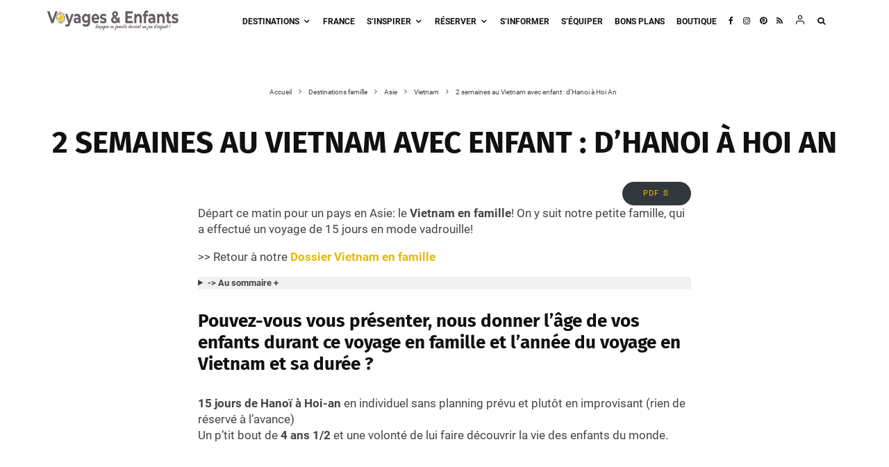

--- FILE ---
content_type: text/html; charset=UTF-8
request_url: https://www.voyagesetenfants.com/vietnam-voyage-avec-enfant/
body_size: 72075
content:
<!DOCTYPE html><html lang="fr-FR" prefix="og: https://ogp.me/ns#"><head><meta charset="UTF-8"/>
<script>var __ezHttpConsent={setByCat:function(src,tagType,attributes,category,force,customSetScriptFn=null){var setScript=function(){if(force||window.ezTcfConsent[category]){if(typeof customSetScriptFn==='function'){customSetScriptFn();}else{var scriptElement=document.createElement(tagType);scriptElement.src=src;attributes.forEach(function(attr){for(var key in attr){if(attr.hasOwnProperty(key)){scriptElement.setAttribute(key,attr[key]);}}});var firstScript=document.getElementsByTagName(tagType)[0];firstScript.parentNode.insertBefore(scriptElement,firstScript);}}};if(force||(window.ezTcfConsent&&window.ezTcfConsent.loaded)){setScript();}else if(typeof getEzConsentData==="function"){getEzConsentData().then(function(ezTcfConsent){if(ezTcfConsent&&ezTcfConsent.loaded){setScript();}else{console.error("cannot get ez consent data");force=true;setScript();}});}else{force=true;setScript();console.error("getEzConsentData is not a function");}},};</script>
<script>var ezTcfConsent=window.ezTcfConsent?window.ezTcfConsent:{loaded:false,store_info:false,develop_and_improve_services:false,measure_ad_performance:false,measure_content_performance:false,select_basic_ads:false,create_ad_profile:false,select_personalized_ads:false,create_content_profile:false,select_personalized_content:false,understand_audiences:false,use_limited_data_to_select_content:false,};function getEzConsentData(){return new Promise(function(resolve){document.addEventListener("ezConsentEvent",function(event){var ezTcfConsent=event.detail.ezTcfConsent;resolve(ezTcfConsent);});});}</script>
<script>if(typeof _setEzCookies!=='function'){function _setEzCookies(ezConsentData){var cookies=window.ezCookieQueue;for(var i=0;i<cookies.length;i++){var cookie=cookies[i];if(ezConsentData&&ezConsentData.loaded&&ezConsentData[cookie.tcfCategory]){document.cookie=cookie.name+"="+cookie.value;}}}}
window.ezCookieQueue=window.ezCookieQueue||[];if(typeof addEzCookies!=='function'){function addEzCookies(arr){window.ezCookieQueue=[...window.ezCookieQueue,...arr];}}
addEzCookies([{name:"ezoab_454905",value:"mod13; Path=/; Domain=voyagesetenfants.com; Max-Age=7200",tcfCategory:"store_info",isEzoic:"true",},{name:"ezosuibasgeneris-1",value:"df8aa856-e008-4bf4-52ac-83cb7dada8d9; Path=/; Domain=voyagesetenfants.com; Expires=Fri, 29 Jan 2027 20:26:15 UTC; Secure; SameSite=None",tcfCategory:"understand_audiences",isEzoic:"true",}]);if(window.ezTcfConsent&&window.ezTcfConsent.loaded){_setEzCookies(window.ezTcfConsent);}else if(typeof getEzConsentData==="function"){getEzConsentData().then(function(ezTcfConsent){if(ezTcfConsent&&ezTcfConsent.loaded){_setEzCookies(window.ezTcfConsent);}else{console.error("cannot get ez consent data");_setEzCookies(window.ezTcfConsent);}});}else{console.error("getEzConsentData is not a function");_setEzCookies(window.ezTcfConsent);}</script><script type="text/javascript" data-ezscrex='false' data-cfasync='false'>window._ezaq = Object.assign({"edge_cache_status":12,"edge_response_time":954,"url":"https://www.voyagesetenfants.com/vietnam-voyage-avec-enfant/"}, typeof window._ezaq !== "undefined" ? window._ezaq : {});</script><script type="text/javascript" data-ezscrex='false' data-cfasync='false'>window._ezaq = Object.assign({"ab_test_id":"mod13"}, typeof window._ezaq !== "undefined" ? window._ezaq : {});window.__ez=window.__ez||{};window.__ez.tf={"NewBanger":"lazyload"};</script><script type="text/javascript" data-ezscrex='false' data-cfasync='false'>window.ezDisableAds = true;</script>
<script src="https://cmp.gatekeeperconsent.com/min.js" async></script>
<script data-ezscrex='false' data-cfasync='false' data-pagespeed-no-defer>var __ez=__ez||{};__ez.stms=Date.now();__ez.evt={};__ez.script={};__ez.ck=__ez.ck||{};__ez.template={};__ez.template.isOrig=true;__ez.queue=__ez.queue||function(){var e=0,i=0,t=[],n=!1,o=[],r=[],s=!0,a=function(e,i,n,o,r,s,a){var l=arguments.length>7&&void 0!==arguments[7]?arguments[7]:window,d=this;this.name=e,this.funcName=i,this.parameters=null===n?null:w(n)?n:[n],this.isBlock=o,this.blockedBy=r,this.deleteWhenComplete=s,this.isError=!1,this.isComplete=!1,this.isInitialized=!1,this.proceedIfError=a,this.fWindow=l,this.isTimeDelay=!1,this.process=function(){f("... func = "+e),d.isInitialized=!0,d.isComplete=!0,f("... func.apply: "+e);var i=d.funcName.split("."),n=null,o=this.fWindow||window;i.length>3||(n=3===i.length?o[i[0]][i[1]][i[2]]:2===i.length?o[i[0]][i[1]]:o[d.funcName]),null!=n&&n.apply(null,this.parameters),!0===d.deleteWhenComplete&&delete t[e],!0===d.isBlock&&(f("----- F'D: "+d.name),m())}},l=function(e,i,t,n,o,r,s){var a=arguments.length>7&&void 0!==arguments[7]?arguments[7]:window,l=this;this.name=e,this.path=i,this.async=o,this.defer=r,this.isBlock=t,this.blockedBy=n,this.isInitialized=!1,this.isError=!1,this.isComplete=!1,this.proceedIfError=s,this.fWindow=a,this.isTimeDelay=!1,this.isPath=function(e){return"/"===e[0]&&"/"!==e[1]},this.getSrc=function(e){return void 0!==window.__ezScriptHost&&this.isPath(e)&&"banger.js"!==this.name?window.__ezScriptHost+e:e},this.process=function(){l.isInitialized=!0,f("... file = "+e);var i=this.fWindow?this.fWindow.document:document,t=i.createElement("script");t.src=this.getSrc(this.path),!0===o?t.async=!0:!0===r&&(t.defer=!0),t.onerror=function(){var e={url:window.location.href,name:l.name,path:l.path,user_agent:window.navigator.userAgent};"undefined"!=typeof _ezaq&&(e.pageview_id=_ezaq.page_view_id);var i=encodeURIComponent(JSON.stringify(e)),t=new XMLHttpRequest;t.open("GET","//g.ezoic.net/ezqlog?d="+i,!0),t.send(),f("----- ERR'D: "+l.name),l.isError=!0,!0===l.isBlock&&m()},t.onreadystatechange=t.onload=function(){var e=t.readyState;f("----- F'D: "+l.name),e&&!/loaded|complete/.test(e)||(l.isComplete=!0,!0===l.isBlock&&m())},i.getElementsByTagName("head")[0].appendChild(t)}},d=function(e,i){this.name=e,this.path="",this.async=!1,this.defer=!1,this.isBlock=!1,this.blockedBy=[],this.isInitialized=!0,this.isError=!1,this.isComplete=i,this.proceedIfError=!1,this.isTimeDelay=!1,this.process=function(){}};function c(e,i,n,s,a,d,c,u,f){var m=new l(e,i,n,s,a,d,c,f);!0===u?o[e]=m:r[e]=m,t[e]=m,h(m)}function h(e){!0!==u(e)&&0!=s&&e.process()}function u(e){if(!0===e.isTimeDelay&&!1===n)return f(e.name+" blocked = TIME DELAY!"),!0;if(w(e.blockedBy))for(var i=0;i<e.blockedBy.length;i++){var o=e.blockedBy[i];if(!1===t.hasOwnProperty(o))return f(e.name+" blocked = "+o),!0;if(!0===e.proceedIfError&&!0===t[o].isError)return!1;if(!1===t[o].isComplete)return f(e.name+" blocked = "+o),!0}return!1}function f(e){var i=window.location.href,t=new RegExp("[?&]ezq=([^&#]*)","i").exec(i);"1"===(t?t[1]:null)&&console.debug(e)}function m(){++e>200||(f("let's go"),p(o),p(r))}function p(e){for(var i in e)if(!1!==e.hasOwnProperty(i)){var t=e[i];!0===t.isComplete||u(t)||!0===t.isInitialized||!0===t.isError?!0===t.isError?f(t.name+": error"):!0===t.isComplete?f(t.name+": complete already"):!0===t.isInitialized&&f(t.name+": initialized already"):t.process()}}function w(e){return"[object Array]"==Object.prototype.toString.call(e)}return window.addEventListener("load",(function(){setTimeout((function(){n=!0,f("TDELAY -----"),m()}),5e3)}),!1),{addFile:c,addFileOnce:function(e,i,n,o,r,s,a,l,d){t[e]||c(e,i,n,o,r,s,a,l,d)},addDelayFile:function(e,i){var n=new l(e,i,!1,[],!1,!1,!0);n.isTimeDelay=!0,f(e+" ...  FILE! TDELAY"),r[e]=n,t[e]=n,h(n)},addFunc:function(e,n,s,l,d,c,u,f,m,p){!0===c&&(e=e+"_"+i++);var w=new a(e,n,s,l,d,u,f,p);!0===m?o[e]=w:r[e]=w,t[e]=w,h(w)},addDelayFunc:function(e,i,n){var o=new a(e,i,n,!1,[],!0,!0);o.isTimeDelay=!0,f(e+" ...  FUNCTION! TDELAY"),r[e]=o,t[e]=o,h(o)},items:t,processAll:m,setallowLoad:function(e){s=e},markLoaded:function(e){if(e&&0!==e.length){if(e in t){var i=t[e];!0===i.isComplete?f(i.name+" "+e+": error loaded duplicate"):(i.isComplete=!0,i.isInitialized=!0)}else t[e]=new d(e,!0);f("markLoaded dummyfile: "+t[e].name)}},logWhatsBlocked:function(){for(var e in t)!1!==t.hasOwnProperty(e)&&u(t[e])}}}();__ez.evt.add=function(e,t,n){e.addEventListener?e.addEventListener(t,n,!1):e.attachEvent?e.attachEvent("on"+t,n):e["on"+t]=n()},__ez.evt.remove=function(e,t,n){e.removeEventListener?e.removeEventListener(t,n,!1):e.detachEvent?e.detachEvent("on"+t,n):delete e["on"+t]};__ez.script.add=function(e){var t=document.createElement("script");t.src=e,t.async=!0,t.type="text/javascript",document.getElementsByTagName("head")[0].appendChild(t)};__ez.dot=__ez.dot||{};__ez.queue.addFileOnce('/detroitchicago/boise.js', '/detroitchicago/boise.js?gcb=195-0&cb=5', true, [], true, false, true, false);__ez.queue.addFileOnce('/parsonsmaize/abilene.js', '/parsonsmaize/abilene.js?gcb=195-0&cb=e80eca0cdb', true, [], true, false, true, false);__ez.queue.addFileOnce('/parsonsmaize/mulvane.js', '/parsonsmaize/mulvane.js?gcb=195-0&cb=e75e48eec0', true, ['/parsonsmaize/abilene.js'], true, false, true, false);__ez.queue.addFileOnce('/detroitchicago/birmingham.js', '/detroitchicago/birmingham.js?gcb=195-0&cb=539c47377c', true, ['/parsonsmaize/abilene.js'], true, false, true, false);</script>
<script data-ezscrex="false" type="text/javascript" data-cfasync="false">window._ezaq = Object.assign({"ad_cache_level":0,"adpicker_placement_cnt":0,"ai_placeholder_cache_level":0,"ai_placeholder_placement_cnt":-1,"article_category":"Vietnam, Vos témoignages","author":"Sandrine VE","domain":"voyagesetenfants.com","domain_id":454905,"ezcache_level":1,"ezcache_skip_code":0,"has_bad_image":0,"has_bad_words":0,"is_sitespeed":0,"lt_cache_level":0,"publish_date":"2014-08-15","response_size":275189,"response_size_orig":269424,"response_time_orig":1107,"template_id":5,"url":"https://www.voyagesetenfants.com/vietnam-voyage-avec-enfant/","word_count":0,"worst_bad_word_level":0}, typeof window._ezaq !== "undefined" ? window._ezaq : {});__ez.queue.markLoaded('ezaqBaseReady');</script>
<script type='text/javascript' data-ezscrex='false' data-cfasync='false'>
window.ezAnalyticsStatic = true;

function analyticsAddScript(script) {
	var ezDynamic = document.createElement('script');
	ezDynamic.type = 'text/javascript';
	ezDynamic.innerHTML = script;
	document.head.appendChild(ezDynamic);
}
function getCookiesWithPrefix() {
    var allCookies = document.cookie.split(';');
    var cookiesWithPrefix = {};

    for (var i = 0; i < allCookies.length; i++) {
        var cookie = allCookies[i].trim();

        for (var j = 0; j < arguments.length; j++) {
            var prefix = arguments[j];
            if (cookie.indexOf(prefix) === 0) {
                var cookieParts = cookie.split('=');
                var cookieName = cookieParts[0];
                var cookieValue = cookieParts.slice(1).join('=');
                cookiesWithPrefix[cookieName] = decodeURIComponent(cookieValue);
                break; // Once matched, no need to check other prefixes
            }
        }
    }

    return cookiesWithPrefix;
}
function productAnalytics() {
	var d = {"pr":[6],"omd5":"32ad99f2a8798ab82f3364fd81106ef5","nar":"risk score"};
	d.u = _ezaq.url;
	d.p = _ezaq.page_view_id;
	d.v = _ezaq.visit_uuid;
	d.ab = _ezaq.ab_test_id;
	d.e = JSON.stringify(_ezaq);
	d.ref = document.referrer;
	d.c = getCookiesWithPrefix('active_template', 'ez', 'lp_');
	if(typeof ez_utmParams !== 'undefined') {
		d.utm = ez_utmParams;
	}

	var dataText = JSON.stringify(d);
	var xhr = new XMLHttpRequest();
	xhr.open('POST','/ezais/analytics?cb=1', true);
	xhr.onload = function () {
		if (xhr.status!=200) {
            return;
		}

        if(document.readyState !== 'loading') {
            analyticsAddScript(xhr.response);
            return;
        }

        var eventFunc = function() {
            if(document.readyState === 'loading') {
                return;
            }
            document.removeEventListener('readystatechange', eventFunc, false);
            analyticsAddScript(xhr.response);
        };

        document.addEventListener('readystatechange', eventFunc, false);
	};
	xhr.setRequestHeader('Content-Type','text/plain');
	xhr.send(dataText);
}
__ez.queue.addFunc("productAnalytics", "productAnalytics", null, true, ['ezaqBaseReady'], false, false, false, true);
</script><base href="https://www.voyagesetenfants.com/vietnam-voyage-avec-enfant/"/>
	
			<meta name="viewport" content="width=device-width, initial-scale=1"/>
		<link rel="profile" href="https://gmpg.org/xfn/11" />
		<meta name="theme-color" content="#e6b907"/>
	
<!-- Optimisation des moteurs de recherche par Rank Math PRO - https://rankmath.com/ -->
<title>Le Vietnam avec enfant | Blog VOYAGES ET ENFANTS</title>
<meta name="description" content="Voyage au Vietnam d&#39;une famille avec un jeune enfant, pour une visite en indépendant..."/>
<meta name="robots" content="follow, index, max-snippet:-1, max-video-preview:-1, max-image-preview:large"/>
<link rel="canonical" href="https://www.voyagesetenfants.com/vietnam-voyage-avec-enfant/"/>
<meta property="og:locale" content="fr_FR"/>
<meta property="og:type" content="article"/>
<meta property="og:title" content="Le Vietnam avec enfant | Blog VOYAGES ET ENFANTS"/>
<meta property="og:description" content="Voyage au Vietnam d&#39;une famille avec un jeune enfant, pour une visite en indépendant..."/>
<meta property="og:url" content="https://www.voyagesetenfants.com/vietnam-voyage-avec-enfant/"/>
<meta property="og:site_name" content="VOYAGES ET ENFANTS"/>
<meta property="article:publisher" content="https://www.facebook.com/VoyagesetEnfants/"/>
<meta property="article:author" content="https://www.facebook.com/VoyagesetEnfants/"/>
<meta property="article:tag" content="3-12 ans"/>
<meta property="article:tag" content="Hanoï"/>
<meta property="article:section" content="Vietnam"/>
<meta property="og:updated_time" content="2024-12-20T13:00:09+01:00"/>
<meta property="fb:app_id" content="295939293824976"/>
<meta property="og:image" content="https://www.voyagesetenfants.com/wp-content/uploads/2014/07/335.jpg"/>
<meta property="og:image:secure_url" content="https://www.voyagesetenfants.com/wp-content/uploads/2014/07/335.jpg"/>
<meta property="og:image:width" content="1000"/>
<meta property="og:image:height" content="750"/>
<meta property="og:image:alt" content="2 semaines au Vietnam avec enfant : d’Hanoi à Hoi An"/>
<meta property="og:image:type" content="image/jpeg"/>
<meta property="article:published_time" content="2014-08-16T06:14:14+02:00"/>
<meta property="article:modified_time" content="2024-12-20T13:00:09+01:00"/>
<meta name="twitter:card" content="summary_large_image"/>
<meta name="twitter:title" content="Le Vietnam avec enfant | Blog VOYAGES ET ENFANTS"/>
<meta name="twitter:description" content="Voyage au Vietnam d&#39;une famille avec un jeune enfant, pour une visite en indépendant..."/>
<meta name="twitter:site" content="@voyagesenfants"/>
<meta name="twitter:creator" content="@voyagesenfants"/>
<meta name="twitter:image" content="https://www.voyagesetenfants.com/wp-content/uploads/2014/07/335.jpg"/>
<script type="application/ld+json" class="rank-math-schema-pro">{"@context":"https://schema.org","@graph":[{"@type":["Person","Organization"],"@id":"https://www.voyagesetenfants.com/#person","name":"VOYAGES ET ENFANTS","sameAs":["https://www.facebook.com/VoyagesetEnfants/","https://twitter.com/voyagesenfants","https://www.instagram.com/voyagesetenfants"]},{"@type":"WebSite","@id":"https://www.voyagesetenfants.com/#website","url":"https://www.voyagesetenfants.com","name":"VOYAGES ET ENFANTS","alternateName":"Le voyage en famille devient un jeu d\\'enfant","publisher":{"@id":"https://www.voyagesetenfants.com/#person"},"inLanguage":"fr-FR"},{"@type":"ImageObject","@id":"https://www.voyagesetenfants.com/wp-content/uploads/2014/07/335.jpg","url":"https://www.voyagesetenfants.com/wp-content/uploads/2014/07/335.jpg","width":"1000","height":"750","inLanguage":"fr-FR"},{"@type":"BreadcrumbList","@id":"https://www.voyagesetenfants.com/vietnam-voyage-avec-enfant/#breadcrumb","itemListElement":[{"@type":"ListItem","position":"1","item":{"@id":"https://www.voyagesetenfants.com","name":"Accueil"}},{"@type":"ListItem","position":"2","item":{"@id":"https://www.voyagesetenfants.com/category/destinations/asie/vietnam/","name":"Vietnam"}},{"@type":"ListItem","position":"3","item":{"@id":"https://www.voyagesetenfants.com/vietnam-voyage-avec-enfant/","name":"2 semaines au Vietnam avec enfant : d&rsquo;Hanoi \u00e0 Hoi An"}}]},{"@type":"WebPage","@id":"https://www.voyagesetenfants.com/vietnam-voyage-avec-enfant/#webpage","url":"https://www.voyagesetenfants.com/vietnam-voyage-avec-enfant/","name":"Le Vietnam avec enfant | Blog VOYAGES ET ENFANTS","datePublished":"2014-08-16T06:14:14+02:00","dateModified":"2024-12-20T13:00:09+01:00","isPartOf":{"@id":"https://www.voyagesetenfants.com/#website"},"primaryImageOfPage":{"@id":"https://www.voyagesetenfants.com/wp-content/uploads/2014/07/335.jpg"},"inLanguage":"fr-FR","breadcrumb":{"@id":"https://www.voyagesetenfants.com/vietnam-voyage-avec-enfant/#breadcrumb"}},{"@type":"Person","@id":"https://www.voyagesetenfants.com/author/admin/","name":"Sandrine VE","description":"Bonjour, Passionn\u00e9e de voyage depuis bien longtemps, j'ai d\u00e9cid\u00e9 de cr\u00e9er ce blog en 2011, avec l'arriv\u00e9e de Mini Voyageur, car j'avais manqu\u00e9 d'informations pour nos voyages avec Miss Voyageuse, n\u00e9e en 2005. J'y partage mes voyages, mes astuces, et surtout je tente de cr\u00e9er une belle communaut\u00e9 de parents partageant tous leurs voyages pour mieux aider les autres \u00e0 sauter le pas! Retrouvez notre groupe Facebook du Voyage en famille Tous les produits test\u00e9s et approuv\u00e9s de ma boutique","url":"https://www.voyagesetenfants.com/author/admin/","image":{"@type":"ImageObject","@id":"https://secure.gravatar.com/avatar/db1972f021d988314e211d39ec2063d1?s=96&amp;d=mm&amp;r=g","url":"https://secure.gravatar.com/avatar/db1972f021d988314e211d39ec2063d1?s=96&amp;d=mm&amp;r=g","caption":"Sandrine VE","inLanguage":"fr-FR"},"sameAs":["https://www.voyagesetenfants.com","https://www.facebook.com/VoyagesetEnfants/","https://twitter.com/https://twitter.com/voyagesenfants"]},{"@type":"NewsArticle","headline":"Le Vietnam avec enfant | Blog VOYAGES ET ENFANTS","datePublished":"2014-08-16T06:14:14+02:00","dateModified":"2024-12-20T13:00:09+01:00","articleSection":"Vietnam, Vos t\u00e9moignages","author":{"@id":"https://www.voyagesetenfants.com/author/admin/","name":"Sandrine VE"},"publisher":{"@id":"https://www.voyagesetenfants.com/#person"},"description":"Voyage au Vietnam d&#039;une famille avec un jeune enfant, pour une visite en ind\u00e9pendant...","copyrightYear":"2024","copyrightHolder":{"@id":"https://www.voyagesetenfants.com/#person"},"name":"Le Vietnam avec enfant | Blog VOYAGES ET ENFANTS","@id":"https://www.voyagesetenfants.com/vietnam-voyage-avec-enfant/#richSnippet","isPartOf":{"@id":"https://www.voyagesetenfants.com/vietnam-voyage-avec-enfant/#webpage"},"image":{"@id":"https://www.voyagesetenfants.com/wp-content/uploads/2014/07/335.jpg"},"inLanguage":"fr-FR","mainEntityOfPage":{"@id":"https://www.voyagesetenfants.com/vietnam-voyage-avec-enfant/#webpage"}}]}</script>
<!-- /Extension Rank Math WordPress SEO -->

<link rel="alternate" type="application/rss+xml" title="VOYAGES ET ENFANTS » Flux" href="https://www.voyagesetenfants.com/feed/"/>
<link rel="alternate" type="application/rss+xml" title="VOYAGES ET ENFANTS » Flux des commentaires" href="https://www.voyagesetenfants.com/comments/feed/"/>
<link rel="alternate" type="application/rss+xml" title="VOYAGES ET ENFANTS » 2 semaines au Vietnam avec enfant : d’Hanoi à Hoi An Flux des commentaires" href="https://www.voyagesetenfants.com/vietnam-voyage-avec-enfant/feed/"/>
<link rel="stylesheet" id="pmb_common-css" href="https://www.voyagesetenfants.com/wp-content/plugins/print-my-blog/assets/styles/pmb-common.css?ver=1756908625" type="text/css" media="all"/>
<style id="wp-emoji-styles-inline-css" type="text/css">

	img.wp-smiley, img.emoji {
		display: inline !important;
		border: none !important;
		box-shadow: none !important;
		height: 1em !important;
		width: 1em !important;
		margin: 0 0.07em !important;
		vertical-align: -0.1em !important;
		background: none !important;
		padding: 0 !important;
	}
</style>
<link rel="stylesheet" id="wp-block-library-css" href="https://www.voyagesetenfants.com/wp-includes/css/dist/block-library/style.min.css?ver=6.6.4" type="text/css" media="all"/>
<style id="outermost-icon-block-style-inline-css" type="text/css">
.wp-block-outermost-icon-block{display:flex;line-height:0}.wp-block-outermost-icon-block.has-border-color{border:none}.wp-block-outermost-icon-block .has-icon-color svg,.wp-block-outermost-icon-block.has-icon-color svg{color:currentColor}.wp-block-outermost-icon-block .has-icon-color:not(.has-no-icon-fill-color) svg,.wp-block-outermost-icon-block.has-icon-color:not(.has-no-icon-fill-color) svg{fill:currentColor}.wp-block-outermost-icon-block .icon-container{box-sizing:border-box}.wp-block-outermost-icon-block a,.wp-block-outermost-icon-block svg{height:100%;transition:transform .1s ease-in-out;width:100%}.wp-block-outermost-icon-block a:hover{transform:scale(1.1)}.wp-block-outermost-icon-block svg{transform:rotate(var(--outermost--icon-block--transform-rotate,0deg)) scaleX(var(--outermost--icon-block--transform-scale-x,1)) scaleY(var(--outermost--icon-block--transform-scale-y,1))}.wp-block-outermost-icon-block .rotate-90,.wp-block-outermost-icon-block.rotate-90{--outermost--icon-block--transform-rotate:90deg}.wp-block-outermost-icon-block .rotate-180,.wp-block-outermost-icon-block.rotate-180{--outermost--icon-block--transform-rotate:180deg}.wp-block-outermost-icon-block .rotate-270,.wp-block-outermost-icon-block.rotate-270{--outermost--icon-block--transform-rotate:270deg}.wp-block-outermost-icon-block .flip-horizontal,.wp-block-outermost-icon-block.flip-horizontal{--outermost--icon-block--transform-scale-x:-1}.wp-block-outermost-icon-block .flip-vertical,.wp-block-outermost-icon-block.flip-vertical{--outermost--icon-block--transform-scale-y:-1}.wp-block-outermost-icon-block .flip-vertical.flip-horizontal,.wp-block-outermost-icon-block.flip-vertical.flip-horizontal{--outermost--icon-block--transform-scale-x:-1;--outermost--icon-block--transform-scale-y:-1}

</style>
<link rel="stylesheet" id="pmb-select2-css" href="https://www.voyagesetenfants.com/wp-content/plugins/print-my-blog/assets/styles/libs/select2.min.css?ver=4.0.6" type="text/css" media="all"/>
<link rel="stylesheet" id="pmb-jquery-ui-css" href="https://www.voyagesetenfants.com/wp-content/plugins/print-my-blog/assets/styles/libs/jquery-ui/jquery-ui.min.css?ver=1.11.4" type="text/css" media="all"/>
<link rel="stylesheet" id="pmb-setup-page-css" href="https://www.voyagesetenfants.com/wp-content/plugins/print-my-blog/assets/styles/setup-page.css?ver=1756908625" type="text/css" media="all"/>
<style id="classic-theme-styles-inline-css" type="text/css">
/*! This file is auto-generated */
.wp-block-button__link{color:#fff;background-color:#32373c;border-radius:9999px;box-shadow:none;text-decoration:none;padding:calc(.667em + 2px) calc(1.333em + 2px);font-size:1.125em}.wp-block-file__button{background:#32373c;color:#fff;text-decoration:none}
</style>
<style id="global-styles-inline-css" type="text/css">
:root{--wp--preset--aspect-ratio--square: 1;--wp--preset--aspect-ratio--4-3: 4/3;--wp--preset--aspect-ratio--3-4: 3/4;--wp--preset--aspect-ratio--3-2: 3/2;--wp--preset--aspect-ratio--2-3: 2/3;--wp--preset--aspect-ratio--16-9: 16/9;--wp--preset--aspect-ratio--9-16: 9/16;--wp--preset--color--black: #000000;--wp--preset--color--cyan-bluish-gray: #abb8c3;--wp--preset--color--white: #ffffff;--wp--preset--color--pale-pink: #f78da7;--wp--preset--color--vivid-red: #cf2e2e;--wp--preset--color--luminous-vivid-orange: #ff6900;--wp--preset--color--luminous-vivid-amber: #fcb900;--wp--preset--color--light-green-cyan: #7bdcb5;--wp--preset--color--vivid-green-cyan: #00d084;--wp--preset--color--pale-cyan-blue: #8ed1fc;--wp--preset--color--vivid-cyan-blue: #0693e3;--wp--preset--color--vivid-purple: #9b51e0;--wp--preset--gradient--vivid-cyan-blue-to-vivid-purple: linear-gradient(135deg,rgba(6,147,227,1) 0%,rgb(155,81,224) 100%);--wp--preset--gradient--light-green-cyan-to-vivid-green-cyan: linear-gradient(135deg,rgb(122,220,180) 0%,rgb(0,208,130) 100%);--wp--preset--gradient--luminous-vivid-amber-to-luminous-vivid-orange: linear-gradient(135deg,rgba(252,185,0,1) 0%,rgba(255,105,0,1) 100%);--wp--preset--gradient--luminous-vivid-orange-to-vivid-red: linear-gradient(135deg,rgba(255,105,0,1) 0%,rgb(207,46,46) 100%);--wp--preset--gradient--very-light-gray-to-cyan-bluish-gray: linear-gradient(135deg,rgb(238,238,238) 0%,rgb(169,184,195) 100%);--wp--preset--gradient--cool-to-warm-spectrum: linear-gradient(135deg,rgb(74,234,220) 0%,rgb(151,120,209) 20%,rgb(207,42,186) 40%,rgb(238,44,130) 60%,rgb(251,105,98) 80%,rgb(254,248,76) 100%);--wp--preset--gradient--blush-light-purple: linear-gradient(135deg,rgb(255,206,236) 0%,rgb(152,150,240) 100%);--wp--preset--gradient--blush-bordeaux: linear-gradient(135deg,rgb(254,205,165) 0%,rgb(254,45,45) 50%,rgb(107,0,62) 100%);--wp--preset--gradient--luminous-dusk: linear-gradient(135deg,rgb(255,203,112) 0%,rgb(199,81,192) 50%,rgb(65,88,208) 100%);--wp--preset--gradient--pale-ocean: linear-gradient(135deg,rgb(255,245,203) 0%,rgb(182,227,212) 50%,rgb(51,167,181) 100%);--wp--preset--gradient--electric-grass: linear-gradient(135deg,rgb(202,248,128) 0%,rgb(113,206,126) 100%);--wp--preset--gradient--midnight: linear-gradient(135deg,rgb(2,3,129) 0%,rgb(40,116,252) 100%);--wp--preset--font-size--small: 13px;--wp--preset--font-size--medium: 20px;--wp--preset--font-size--large: 36px;--wp--preset--font-size--x-large: 42px;--wp--preset--spacing--20: 0.44rem;--wp--preset--spacing--30: 0.67rem;--wp--preset--spacing--40: 1rem;--wp--preset--spacing--50: 1.5rem;--wp--preset--spacing--60: 2.25rem;--wp--preset--spacing--70: 3.38rem;--wp--preset--spacing--80: 5.06rem;--wp--preset--shadow--natural: 6px 6px 9px rgba(0, 0, 0, 0.2);--wp--preset--shadow--deep: 12px 12px 50px rgba(0, 0, 0, 0.4);--wp--preset--shadow--sharp: 6px 6px 0px rgba(0, 0, 0, 0.2);--wp--preset--shadow--outlined: 6px 6px 0px -3px rgba(255, 255, 255, 1), 6px 6px rgba(0, 0, 0, 1);--wp--preset--shadow--crisp: 6px 6px 0px rgba(0, 0, 0, 1);}:where(.is-layout-flex){gap: 0.5em;}:where(.is-layout-grid){gap: 0.5em;}body .is-layout-flex{display: flex;}.is-layout-flex{flex-wrap: wrap;align-items: center;}.is-layout-flex > :is(*, div){margin: 0;}body .is-layout-grid{display: grid;}.is-layout-grid > :is(*, div){margin: 0;}:where(.wp-block-columns.is-layout-flex){gap: 2em;}:where(.wp-block-columns.is-layout-grid){gap: 2em;}:where(.wp-block-post-template.is-layout-flex){gap: 1.25em;}:where(.wp-block-post-template.is-layout-grid){gap: 1.25em;}.has-black-color{color: var(--wp--preset--color--black) !important;}.has-cyan-bluish-gray-color{color: var(--wp--preset--color--cyan-bluish-gray) !important;}.has-white-color{color: var(--wp--preset--color--white) !important;}.has-pale-pink-color{color: var(--wp--preset--color--pale-pink) !important;}.has-vivid-red-color{color: var(--wp--preset--color--vivid-red) !important;}.has-luminous-vivid-orange-color{color: var(--wp--preset--color--luminous-vivid-orange) !important;}.has-luminous-vivid-amber-color{color: var(--wp--preset--color--luminous-vivid-amber) !important;}.has-light-green-cyan-color{color: var(--wp--preset--color--light-green-cyan) !important;}.has-vivid-green-cyan-color{color: var(--wp--preset--color--vivid-green-cyan) !important;}.has-pale-cyan-blue-color{color: var(--wp--preset--color--pale-cyan-blue) !important;}.has-vivid-cyan-blue-color{color: var(--wp--preset--color--vivid-cyan-blue) !important;}.has-vivid-purple-color{color: var(--wp--preset--color--vivid-purple) !important;}.has-black-background-color{background-color: var(--wp--preset--color--black) !important;}.has-cyan-bluish-gray-background-color{background-color: var(--wp--preset--color--cyan-bluish-gray) !important;}.has-white-background-color{background-color: var(--wp--preset--color--white) !important;}.has-pale-pink-background-color{background-color: var(--wp--preset--color--pale-pink) !important;}.has-vivid-red-background-color{background-color: var(--wp--preset--color--vivid-red) !important;}.has-luminous-vivid-orange-background-color{background-color: var(--wp--preset--color--luminous-vivid-orange) !important;}.has-luminous-vivid-amber-background-color{background-color: var(--wp--preset--color--luminous-vivid-amber) !important;}.has-light-green-cyan-background-color{background-color: var(--wp--preset--color--light-green-cyan) !important;}.has-vivid-green-cyan-background-color{background-color: var(--wp--preset--color--vivid-green-cyan) !important;}.has-pale-cyan-blue-background-color{background-color: var(--wp--preset--color--pale-cyan-blue) !important;}.has-vivid-cyan-blue-background-color{background-color: var(--wp--preset--color--vivid-cyan-blue) !important;}.has-vivid-purple-background-color{background-color: var(--wp--preset--color--vivid-purple) !important;}.has-black-border-color{border-color: var(--wp--preset--color--black) !important;}.has-cyan-bluish-gray-border-color{border-color: var(--wp--preset--color--cyan-bluish-gray) !important;}.has-white-border-color{border-color: var(--wp--preset--color--white) !important;}.has-pale-pink-border-color{border-color: var(--wp--preset--color--pale-pink) !important;}.has-vivid-red-border-color{border-color: var(--wp--preset--color--vivid-red) !important;}.has-luminous-vivid-orange-border-color{border-color: var(--wp--preset--color--luminous-vivid-orange) !important;}.has-luminous-vivid-amber-border-color{border-color: var(--wp--preset--color--luminous-vivid-amber) !important;}.has-light-green-cyan-border-color{border-color: var(--wp--preset--color--light-green-cyan) !important;}.has-vivid-green-cyan-border-color{border-color: var(--wp--preset--color--vivid-green-cyan) !important;}.has-pale-cyan-blue-border-color{border-color: var(--wp--preset--color--pale-cyan-blue) !important;}.has-vivid-cyan-blue-border-color{border-color: var(--wp--preset--color--vivid-cyan-blue) !important;}.has-vivid-purple-border-color{border-color: var(--wp--preset--color--vivid-purple) !important;}.has-vivid-cyan-blue-to-vivid-purple-gradient-background{background: var(--wp--preset--gradient--vivid-cyan-blue-to-vivid-purple) !important;}.has-light-green-cyan-to-vivid-green-cyan-gradient-background{background: var(--wp--preset--gradient--light-green-cyan-to-vivid-green-cyan) !important;}.has-luminous-vivid-amber-to-luminous-vivid-orange-gradient-background{background: var(--wp--preset--gradient--luminous-vivid-amber-to-luminous-vivid-orange) !important;}.has-luminous-vivid-orange-to-vivid-red-gradient-background{background: var(--wp--preset--gradient--luminous-vivid-orange-to-vivid-red) !important;}.has-very-light-gray-to-cyan-bluish-gray-gradient-background{background: var(--wp--preset--gradient--very-light-gray-to-cyan-bluish-gray) !important;}.has-cool-to-warm-spectrum-gradient-background{background: var(--wp--preset--gradient--cool-to-warm-spectrum) !important;}.has-blush-light-purple-gradient-background{background: var(--wp--preset--gradient--blush-light-purple) !important;}.has-blush-bordeaux-gradient-background{background: var(--wp--preset--gradient--blush-bordeaux) !important;}.has-luminous-dusk-gradient-background{background: var(--wp--preset--gradient--luminous-dusk) !important;}.has-pale-ocean-gradient-background{background: var(--wp--preset--gradient--pale-ocean) !important;}.has-electric-grass-gradient-background{background: var(--wp--preset--gradient--electric-grass) !important;}.has-midnight-gradient-background{background: var(--wp--preset--gradient--midnight) !important;}.has-small-font-size{font-size: var(--wp--preset--font-size--small) !important;}.has-medium-font-size{font-size: var(--wp--preset--font-size--medium) !important;}.has-large-font-size{font-size: var(--wp--preset--font-size--large) !important;}.has-x-large-font-size{font-size: var(--wp--preset--font-size--x-large) !important;}
:where(.wp-block-post-template.is-layout-flex){gap: 1.25em;}:where(.wp-block-post-template.is-layout-grid){gap: 1.25em;}
:where(.wp-block-columns.is-layout-flex){gap: 2em;}:where(.wp-block-columns.is-layout-grid){gap: 2em;}
:root :where(.wp-block-pullquote){font-size: 1.5em;line-height: 1.6;}
</style>
<link rel="stylesheet" id="stcr-font-awesome-css" href="https://www.voyagesetenfants.com/wp-content/plugins/subscribe-to-comments-reloaded/includes/css/font-awesome.min.css?ver=6.6.4" type="text/css" media="all"/>
<link rel="stylesheet" id="stcr-style-css" href="https://www.voyagesetenfants.com/wp-content/plugins/subscribe-to-comments-reloaded/includes/css/stcr-style.css?ver=6.6.4" type="text/css" media="all"/>
<link rel="stylesheet" id="zeen-style-css" href="https://www.voyagesetenfants.com/wp-content/themes/zeen/assets/css/style.min.css?ver=1747227376" type="text/css" media="all"/>
<style id="zeen-style-inline-css" type="text/css">
.content-bg, .block-skin-5:not(.skin-inner), .block-skin-5.skin-inner > .tipi-row-inner-style, .article-layout-skin-1.title-cut-bl .hero-wrap .meta:before, .article-layout-skin-1.title-cut-bc .hero-wrap .meta:before, .article-layout-skin-1.title-cut-bl .hero-wrap .share-it:before, .article-layout-skin-1.title-cut-bc .hero-wrap .share-it:before, .standard-archive .page-header, .skin-dark .flickity-viewport, .zeen__var__options label { background: #ffffff;}a.zeen-pin-it{position: absolute}.background.mask {background-color: transparent}.side-author__wrap .mask a {display:inline-block;height:70px}.timed-pup,.modal-wrap {position:fixed;visibility:hidden}.to-top__fixed .to-top a{background-color:#e6b907; color: #fff}.site-inner { background-color: #fff; }.splitter svg g { fill: #fff; }.inline-post .block article .title { font-size: 20px;}.fontfam-1 { font-family: 'Fira Sans',sans-serif!important;}.body-f1, .quotes-f1 blockquote, .quotes-f1 q, .by-f1 .byline, .sub-f1 .subtitle, .wh-f1 .widget-title, .headings-f1 h1, .headings-f1 h2, .headings-f1 h3, .headings-f1 h4, .headings-f1 h5, .headings-f1 h6, .font-1, div.jvectormap-tip {font-family:'Fira Sans',sans-serif;font-weight: 700;font-style: normal;}.fontfam-2 { font-family:'Roboto',sans-serif!important; }input[type=submit], button, .tipi-button,.button,.wpcf7-submit,.button__back__home,input,input[type="number"],.body-f2, .quotes-f2 blockquote, .quotes-f2 q, .by-f2 .byline, .sub-f2 .subtitle, .wh-f2 .widget-title, .headings-f2 h1, .headings-f2 h2, .headings-f2 h3, .headings-f2 h4, .headings-f2 h5, .headings-f2 h6, .font-2 {font-family:'Roboto',sans-serif;font-weight: 400;font-style: normal;}.fontfam-3 { font-family:'Satisfy',handwriting!important;}.body-f3, .quotes-f3 blockquote, .quotes-f3 q, .by-f3 .byline, .sub-f3 .subtitle, .wh-f3 .widget-title, .headings-f3 h1, .headings-f3 h2, .headings-f3 h3, .headings-f3 h4, .headings-f3 h5, .headings-f3 h6, .font-3 {font-family:'Satisfy',handwriting;font-style: normal;font-weight: 400;}.tipi-row, .tipi-builder-on .contents-wrap > p { max-width: 1230px ; }.slider-columns--3 article { width: 360px }.slider-columns--2 article { width: 555px }.slider-columns--4 article { width: 262.5px }.single .site-content .tipi-row { max-width: 1230px ; }.single-product .site-content .tipi-row { max-width: 1230px ; }.date--secondary { color: #8e8e8e; }.date--main { color: #f8d92f; }.tipi-button-cta-header{ font-size:1px;}.tipi-button-cta-wrap-header{ color: #fff;}.tipi-button-cta-header { background: #e6b907; }.tipi-button-cta-header:hover { background: #636367; }.tipi-button-cta-mobile_menu{ font-size:13px;}.tipi-button-cta-wrap-mobile_menu{ color: #fff;}.tipi-button-cta-mobile_menu { background: #e6b907; }.global-accent-border { border-color: #e6b907; }.trending-accent-border { border-color: #f7d40e; }.trending-accent-bg { border-color: #f7d40e; }.wpcf7-submit, .tipi-button.block-loader { background: #e6b907; }.wpcf7-submit:hover, .tipi-button.block-loader:hover { background: #e1e1e1; }.tipi-button.block-loader { color: #ffffff!important; }.wpcf7-submit { background: #18181e; }.wpcf7-submit:hover { background: #111; }.global-accent-bg, .icon-base-2:hover .icon-bg, #progress { background-color: #e6b907; }.global-accent-text, .mm-submenu-2 .mm-51 .menu-wrap > .sub-menu > li > a { color: #e6b907; }body { color:#444;}.excerpt { color:#666666;}.mode--alt--b .excerpt, .block-skin-2 .excerpt, .block-skin-2 .preview-classic .custom-button__fill-2 { color:#888!important;}.read-more-wrap { color:#adadad;}.logo-fallback a { color:#000!important;}.site-mob-header .logo-fallback a { color:#000!important;}blockquote:not(.comment-excerpt) { color:#111;}.mode--alt--b blockquote:not(.comment-excerpt), .mode--alt--b .block-skin-0.block-wrap-quote .block-wrap-quote blockquote:not(.comment-excerpt), .mode--alt--b .block-skin-0.block-wrap-quote .block-wrap-quote blockquote:not(.comment-excerpt) span { color:#fff!important;}.byline, .byline a { color:#888;}.mode--alt--b .block-wrap-classic .byline, .mode--alt--b .block-wrap-classic .byline a, .mode--alt--b .block-wrap-thumbnail .byline, .mode--alt--b .block-wrap-thumbnail .byline a, .block-skin-2 .byline a, .block-skin-2 .byline { color:#888;}.preview-classic .meta .title, .preview-thumbnail .meta .title,.preview-56 .meta .title{ color:#111;}h1, h2, h3, h4, h5, h6, .block-title { color:#111;}.sidebar-widget  .widget-title { color:#111!important;}.link-color-wrap p > a, .link-color-wrap p > em a, .link-color-wrap p > strong a {
			text-decoration: underline; text-decoration-color: transparent; text-decoration-thickness: 2px; text-decoration-style:solid}.link-color-wrap p > a:hover, .link-color-wrap p > em a:hover, .link-color-wrap p > strong a:hover { text-decoration-color: #f2ce2f}.link-color-wrap a, .woocommerce-Tabs-panel--description a { color: #e6b907; }.mode--alt--b .link-color-wrap a, .mode--alt--b .woocommerce-Tabs-panel--description a { color: #888; }.copyright, .site-footer .bg-area-inner .copyright a { color: #757575; }.link-color-wrap a:hover { color: #e6b907; }.mode--alt--b .link-color-wrap a:hover { color: #555; }body{line-height:1.5}input[type=submit], button, .tipi-button,.button,.wpcf7-submit,.button__back__home{letter-spacing:0.03em}.sub-menu a:not(.tipi-button){letter-spacing:0.1em}.widget-title{letter-spacing:0.15em}html, body{font-size:17px}.byline{font-size:13px}input[type=submit], button, .tipi-button,.button,.wpcf7-submit,.button__back__home{font-size:11px}.excerpt{font-size:15px}.logo-fallback, .secondary-wrap .logo-fallback a{font-size:22px}.logo span{font-size:12px}.breadcrumbs{font-size:10px}.hero-meta.tipi-s-typo .title{font-size:20px}.hero-meta.tipi-s-typo .subtitle{font-size:15px}.hero-meta.tipi-m-typo .title{font-size:20px}.hero-meta.tipi-m-typo .subtitle{font-size:15px}.hero-meta.tipi-xl-typo .title{font-size:20px}.hero-meta.tipi-xl-typo .subtitle{font-size:16px}.block-html-content h1, .single-content .entry-content h1{font-size:20px}.block-html-content h2, .single-content .entry-content h2{font-size:20px}.block-html-content h3, .single-content .entry-content h3{font-size:20px}.block-html-content h4, .single-content .entry-content h4{font-size:20px}.block-html-content h5, .single-content .entry-content h5{font-size:18px}.footer-block-links{font-size:11px}blockquote, q{font-size:20px}.site-footer .copyright{font-size:12px}.footer-navigation{font-size:12px}.site-footer .menu-icons{font-size:12px}.block-title, .page-title{font-size:24px}.block-subtitle{font-size:18px}.block-col-self .preview-2 .title{font-size:22px}.block-wrap-classic .tipi-m-typo .title-wrap .title{font-size:22px}.tipi-s-typo .title, .ppl-s-3 .tipi-s-typo .title, .zeen-col--wide .ppl-s-3 .tipi-s-typo .title, .preview-1 .title, .preview-21:not(.tipi-xs-typo) .title{font-size:22px}.tipi-xs-typo .title, .tipi-basket-wrap .basket-item .title{font-size:15px}.meta .read-more-wrap{font-size:11px}.widget-title{font-size:12px}.split-1:not(.preview-thumbnail) .mask{-webkit-flex: 0 0 calc( 34% - 15px);
					-ms-flex: 0 0 calc( 34% - 15px);
					flex: 0 0 calc( 34% - 15px);
					width: calc( 34% - 15px);}.preview-thumbnail .mask{-webkit-flex: 0 0 65px;
					-ms-flex: 0 0 65px;
					flex: 0 0 65px;
					width: 65px;}.footer-lower-area{padding-top:40px}.footer-lower-area{padding-bottom:40px}.footer-upper-area{padding-bottom:40px}.footer-upper-area{padding-top:40px}.footer-widget-wrap{padding-bottom:40px}.footer-widget-wrap{padding-top:40px}.tipi-button-cta-header{font-size:12px}.block-wrap-grid .tipi-xl-typo .title{font-size:22px}.block-wrap-grid .tipi-l-typo .title{font-size:22px}.block-wrap-grid .tipi-m-typo .title-wrap .title, .block-94 .block-piece-2 .tipi-xs-12 .title-wrap .title, .zeen-col--wide .block-wrap-grid:not(.block-wrap-81):not(.block-wrap-82) .tipi-m-typo .title-wrap .title, .zeen-col--wide .block-wrap-grid .tipi-l-typo .title, .zeen-col--wide .block-wrap-grid .tipi-xl-typo .title{font-size:22px}.block-wrap-grid .tipi-s-typo .title-wrap .title, .block-92 .block-piece-2 article .title-wrap .title, .block-94 .block-piece-2 .tipi-xs-6 .title-wrap .title{font-size:18px!important}.block-wrap-grid .tipi-s-typo .title-wrap .subtitle, .block-92 .block-piece-2 article .title-wrap .subtitle, .block-94 .block-piece-2 .tipi-xs-6 .title-wrap .subtitle{font-size:18px}.block-wrap-grid .tipi-m-typo .title-wrap .subtitle, .block-wrap-grid .tipi-l-typo .title-wrap .subtitle, .block-wrap-grid .tipi-xl-typo .title-wrap .subtitle, .block-94 .block-piece-2 .tipi-xs-12 .title-wrap .subtitle, .zeen-col--wide .block-wrap-grid:not(.block-wrap-81):not(.block-wrap-82) .tipi-m-typo .title-wrap .subtitle{font-size:20px}.preview-grid .read-more-wrap{font-size:11px}.tipi-button.block-loader, .wpcf7-submit, .mc4wp-form-fields button { font-weight: 700;}.main-navigation .horizontal-menu, .main-navigation .menu-item, .main-navigation .menu-icon .menu-icon--text,  .main-navigation .tipi-i-search span { font-weight: 700;}.secondary-wrap .menu-secondary li, .secondary-wrap .menu-item, .secondary-wrap .menu-icon .menu-icon--text {font-weight: 700;}.footer-lower-area, .footer-lower-area .menu-item, .footer-lower-area .menu-icon span {font-weight: 700;}.widget-title {font-weight: 700!important;}input[type=submit], button, .tipi-button,.button,.wpcf7-submit,.button__back__home{ text-transform: uppercase; }.entry-title{ text-transform: uppercase; }.logo-fallback{ text-transform: none; }.block-wrap-slider .title-wrap .title{ text-transform: none; }.block-wrap-grid .title-wrap .title, .tile-design-4 .meta .title-wrap .title{ text-transform: none; }.block-wrap-classic .title-wrap .title{ text-transform: none; }.block-title{ text-transform: none; }.meta .excerpt .read-more{ text-transform: none; }.preview-grid .read-more{ text-transform: uppercase; }.block-subtitle{ text-transform: none; }.byline{ text-transform: none; }.widget-title{ text-transform: uppercase; }.main-navigation .menu-item, .main-navigation .menu-icon .menu-icon--text{ text-transform: uppercase; }.secondary-navigation, .secondary-wrap .menu-icon .menu-icon--text{ text-transform: uppercase; }.footer-lower-area .menu-item, .footer-lower-area .menu-icon span{ text-transform: uppercase; }.sub-menu a:not(.tipi-button){ text-transform: none; }.site-mob-header .menu-item, .site-mob-header .menu-icon span{ text-transform: uppercase; }.single-content .entry-content h1, .single-content .entry-content h2, .single-content .entry-content h3, .single-content .entry-content h4, .single-content .entry-content h5, .single-content .entry-content h6, .meta__full h1, .meta__full h2, .meta__full h3, .meta__full h4, .meta__full h5, .bbp__thread__title{ text-transform: none; }.mm-submenu-2 .mm-11 .menu-wrap > *, .mm-submenu-2 .mm-31 .menu-wrap > *, .mm-submenu-2 .mm-21 .menu-wrap > *, .mm-submenu-2 .mm-51 .menu-wrap > *  { border-top: 3px solid transparent; }.separation-border { margin-bottom: 30px; }.load-more-wrap-1 { padding-top: 30px; }.block-wrap-classic .inf-spacer + .block:not(.block-62) { margin-top: 30px; }.separation-border-style { border-bottom: 1px #e9e9e9 dotted;padding-bottom:30px;}#colophon .bg-area-inner { border-top: 3px #e6b907 solid;}.block-title-wrap-style .block-title:after, .block-title-wrap-style .block-title:before { border-top: 1px #e6b907 solid;}.separation-border-v { background: #eee;}.separation-border-v { height: calc( 100% -  30px - 1px); }@media only screen and (max-width: 480px) {.separation-border-style { padding-bottom: 15px; }.separation-border { margin-bottom: 15px;}}.grid-spacing { border-top-width: 6px; }.sidebar-wrap .sidebar { padding-right: 30px; padding-left: 30px; padding-top:0px; padding-bottom:0px; }.sidebar-left .sidebar-wrap .sidebar { padding-right: 30px; padding-left: 30px; }@media only screen and (min-width: 481px) {.block-wrap-grid .block-title-area, .block-wrap-98 .block-piece-2 article:last-child { margin-bottom: -6px; }.block-wrap-92 .tipi-row-inner-box { margin-top: -6px; }.block-wrap-grid .only-filters { top: 6px; }.grid-spacing { border-right-width: 6px; }.block-fs {padding:6px;}.block-wrap-grid:not(.block-wrap-81) .block { width: calc( 100% + 6px ); }.slider-spacing { margin-right: 4px;}}@media only screen and (max-width: 859px) {.mobile__design--side .mask {
		width: calc( 34% - 15px);
	}}@media only screen and (min-width: 860px) {body{line-height:1.66}input[type=submit], button, .tipi-button,.button,.wpcf7-submit,.button__back__home{letter-spacing:0.09em}html, body{font-size:15px}.byline{font-size:12px}.hero-meta.tipi-s-typo .title{font-size:30px}.hero-meta.tipi-s-typo .subtitle{font-size:18px}.hero-meta.tipi-m-typo .title{font-size:30px}.hero-meta.tipi-m-typo .subtitle{font-size:18px}.hero-meta.tipi-xl-typo .title{font-size:30px}.hero-meta.tipi-xl-typo .subtitle{font-size:18px}.block-html-content h1, .single-content .entry-content h1{font-size:30px}.block-html-content h2, .single-content .entry-content h2{font-size:30px}.block-html-content h3, .single-content .entry-content h3{font-size:24px}.block-html-content h4, .single-content .entry-content h4{font-size:24px}.footer-block-links{font-size:8px}blockquote, q{font-size:25px}.main-navigation, .main-navigation .menu-icon--text{font-size:12px}.sub-menu a:not(.tipi-button){font-size:12px}.main-navigation .menu-icon, .main-navigation .trending-icon-solo{font-size:12px}.secondary-wrap-v .standard-drop>a,.secondary-wrap, .secondary-wrap a, .secondary-wrap .menu-icon--text{font-size:11px}.secondary-wrap .menu-icon, .secondary-wrap .menu-icon a, .secondary-wrap .trending-icon-solo{font-size:13px}.block-wrap-grid .tipi-xl-typo .title{font-size:30px}.block-wrap-grid .tipi-l-typo .title{font-size:30px}.layout-side-info .details{width:130px;float:left}.sticky-header--active.site-header.size-set .logo img, .site-header.size-set.slidedown .logo img, .site-header.size-set.sticky-menu-2.stuck .logo img { height: 30px!important; }.sticky-header--active.site-header .bg-area, .site-header.sticky-menu-2.stuck .bg-area, .site-header.slidedown .bg-area, .main-navigation.stuck .menu-bg-area, .sticky-4-unfixed .header-skin-4.site-header .bg-area { background: #ffffff; }.title-contrast .hero-wrap { height: calc( 100vh - 120px ); }.tipi-s-typo .title, .ppl-s-3 .tipi-s-typo .title, .zeen-col--wide .ppl-s-3 .tipi-s-typo .title, .preview-1 .title, .preview-21:not(.tipi-xs-typo) .title  { line-height: 1.3333;}.zeen-col--narrow .block-wrap-classic .tipi-m-typo .title-wrap .title { font-size: 18px; }.secondary-wrap .menu-padding, .secondary-wrap .ul-padding > li > a {
			padding-top: 10px;
			padding-bottom: 10px;
		}}@media only screen and (min-width: 1240px) {.hero-l .single-content {padding-top: 45px}.align-fs .contents-wrap .video-wrap, .align-fs-center .aligncenter.size-full, .align-fs-center .wp-caption.aligncenter .size-full, .align-fs-center .tiled-gallery, .align-fs .alignwide { width: 1170px; }.align-fs .contents-wrap .video-wrap { height: 658px; }.has-bg .align-fs .contents-wrap .video-wrap, .has-bg .align-fs .alignwide, .has-bg .align-fs-center .aligncenter.size-full, .has-bg .align-fs-center .wp-caption.aligncenter .size-full, .has-bg .align-fs-center .tiled-gallery { width: 1230px; }.has-bg .align-fs .contents-wrap .video-wrap { height: 691px; }body{line-height:1.41}html, body{font-size:17px}.byline{font-size:15px}.logo-fallback, .secondary-wrap .logo-fallback a{font-size:30px}.hero-meta.tipi-s-typo .title{font-size:35px}.hero-meta.tipi-s-typo .subtitle{font-size:20px}.hero-meta.tipi-m-typo .title{font-size:44px}.hero-meta.tipi-xl-typo .title{font-size:50px}.block-html-content h1, .single-content .entry-content h1{font-size:36px}.block-html-content h2, .single-content .entry-content h2{font-size:26px}.block-html-content h3, .single-content .entry-content h3{font-size:20px}.block-html-content h4, .single-content .entry-content h4{font-size:17px}.footer-block-links{font-size:12px}.sub-menu a:not(.tipi-button){font-size:14px}.block-title, .page-title{font-size:30px}.block-subtitle{font-size:20px}.block-col-self .preview-2 .title{font-size:36px}.block-wrap-classic .tipi-m-typo .title-wrap .title{font-size:36px}.tipi-s-typo .title, .ppl-s-3 .tipi-s-typo .title, .zeen-col--wide .ppl-s-3 .tipi-s-typo .title, .preview-1 .title, .preview-21:not(.tipi-xs-typo) .title{font-size:18px}.tipi-xs-typo .title, .tipi-basket-wrap .basket-item .title{font-size:16px}.widget-title{font-size:15px}.split-1:not(.preview-thumbnail) .mask{-webkit-flex: 0 0 calc( 50% - 15px);
					-ms-flex: 0 0 calc( 50% - 15px);
					flex: 0 0 calc( 50% - 15px);
					width: calc( 50% - 15px);}.footer-lower-area{padding-top:5px}.footer-lower-area{padding-bottom:15px}.footer-upper-area{padding-bottom:50px}.footer-upper-area{padding-top:50px}.footer-widget-wrap{padding-top:10px}.block-wrap-grid .tipi-xl-typo .title{font-size:35px}.block-wrap-grid .tipi-m-typo .title-wrap .title, .block-94 .block-piece-2 .tipi-xs-12 .title-wrap .title, .zeen-col--wide .block-wrap-grid:not(.block-wrap-81):not(.block-wrap-82) .tipi-m-typo .title-wrap .title, .zeen-col--wide .block-wrap-grid .tipi-l-typo .title, .zeen-col--wide .block-wrap-grid .tipi-xl-typo .title{font-size:24px}.block-wrap-grid .tipi-s-typo .title-wrap .title, .block-92 .block-piece-2 article .title-wrap .title, .block-94 .block-piece-2 .tipi-xs-6 .title-wrap .title{font-size:19px!important}}.main-menu-bar-color-1 .current-menu-item > a, .main-menu-bar-color-1 .menu-main-menu > .dropper.active:not(.current-menu-item) > a { background-color: #e6b907;}.cats .cat-with-bg, .byline-1 .comments { font-size:0.8em; }.site-header a { color: #111; }.site-skin-3.content-subscribe, .site-skin-3.content-subscribe .subtitle, .site-skin-3.content-subscribe input, .site-skin-3.content-subscribe h2 { color: #000000; } .site-skin-3.content-subscribe input[type="email"] { border-color: #000000; }.mob-menu-wrap a { color: #fff; }.mob-menu-wrap .mobile-navigation .mobile-search-wrap .search { border-color: #fff; }.content-area .zeen-widget { border: 0 #e9e9e9 solid ; border-width: 0 0 1px 0; }.content-area .zeen-widget { padding:30px 0px 30px; }.grid-meta-bg .mask:before { content: ""; background-image: linear-gradient(to top, rgba(0,0,0,0.30) 0%, rgba(0,0,0,0) 100%); }.grid-image-1 .mask-overlay { background-color: #ffffff ; }.with-fi.preview-grid,.with-fi.preview-grid .byline,.with-fi.preview-grid .subtitle, .with-fi.preview-grid a { color: #fff; }.preview-grid .mask-overlay { opacity: 0 ; }@media (pointer: fine) {.preview-grid:hover .mask-overlay { opacity: 0.4 ; }}.slider-meta-bg .mask:before { content: ""; background-image: linear-gradient(to top, rgba(40,40,40,0.67) 0%, rgba(255,255,255,0) 100%); }.slider-image-1 .mask-overlay { background-color: #ffffff ; }.with-fi.preview-slider-overlay,.with-fi.preview-slider-overlay .byline,.with-fi.preview-slider-overlay .subtitle, .with-fi.preview-slider-overlay a { color: #fff; }.preview-slider-overlay .mask-overlay { opacity: 0 ; }@media (pointer: fine) {.with-fi.preview-slider-overlay:hover, .with-fi.preview-slider-overlay:hover .byline,.with-fi.preview-slider-overlay:hover .subtitle, .with-fi.preview-slider-overlay:hover a { color: #ffffff; }}.logo-footer .logo-subtitle { color: #111; }.content-latl .bg-area, .content-latl .bg-area .woo-product-rating span, .content-latl .bg-area .stack-design-3 .meta { background-color: #272727; }.content-latl .bg-area .background { background-image: none; opacity: 1; }.content-latl .bg-area,.content-latl .bg-area .byline,.content-latl .bg-area a,.content-latl .bg-area .widget_search form *,.content-latl .bg-area h3,.content-latl .bg-area .widget-title { color:#fff; }.content-latl .bg-area .tipi-spin.tipi-row-inner-style:before { border-color:#fff; }.content-subscribe .bg-area, .content-subscribe .bg-area .woo-product-rating span, .content-subscribe .bg-area .stack-design-3 .meta { background-color: #ffffff; }.content-subscribe .bg-area .background { opacity: 1; }.content-subscribe .bg-area,.content-subscribe .bg-area .byline,.content-subscribe .bg-area a,.content-subscribe .bg-area .widget_search form *,.content-subscribe .bg-area h3,.content-subscribe .bg-area .widget-title { color:#000000; }.content-subscribe .bg-area .tipi-spin.tipi-row-inner-style:before { border-color:#000000; }.slide-in-menu .bg-area, .slide-in-menu .bg-area .woo-product-rating span, .slide-in-menu .bg-area .stack-design-3 .meta { background-color: #969696; }.slide-in-menu .bg-area .background { background-image: none; opacity: 1; }.slide-in-menu,.slide-in-menu .bg-area a,.slide-in-menu .bg-area .widget-title, .slide-in-menu .cb-widget-design-1 .cb-score { color:#ffffff; }.slide-in-menu form { border-color:#ffffff; }.slide-in-menu .bg-area .mc4wp-form-fields input[type="email"], #subscribe-submit input[type="email"], .subscribe-wrap input[type="email"],.slide-in-menu .bg-area .mc4wp-form-fields input[type="text"], #subscribe-submit input[type="text"], .subscribe-wrap input[type="text"] { border-bottom-color:#ffffff; }.mob-menu-wrap .bg-area, .mob-menu-wrap .bg-area .woo-product-rating span, .mob-menu-wrap .bg-area .stack-design-3 .meta { background-color: #939393; }.mob-menu-wrap .bg-area .background { background-image: none; opacity: 1; }.mob-menu-wrap .bg-area,.mob-menu-wrap .bg-area .byline,.mob-menu-wrap .bg-area a,.mob-menu-wrap .bg-area .widget_search form *,.mob-menu-wrap .bg-area h3,.mob-menu-wrap .bg-area .widget-title { color:#fff; }.mob-menu-wrap .bg-area .tipi-spin.tipi-row-inner-style:before { border-color:#fff; }.main-navigation, .main-navigation .menu-icon--text { color: #1e1e1e; }.main-navigation .horizontal-menu>li>a { padding-left: 7px; padding-right: 7px; }.main-navigation-border { border-bottom:3px #e6b907 solid ; }.main-navigation-border .drop-search { border-top:3px #e6b907 solid ; }#progress {bottom: 0;height: 3px; }.sticky-menu-2:not(.active) #progress  { bottom: -3px;  }#progress { background-color: #e6b907; }.main-navigation .horizontal-menu .drop, .main-navigation .horizontal-menu > li > a, .date--main {
			padding-top: 15px;
			padding-bottom: 15px;
		}.site-mob-header .menu-icon { font-size: 13px; }.secondary-wrap-v .standard-drop>a,.secondary-wrap, .secondary-wrap a, .secondary-wrap .menu-icon--text { color: #000000; }.secondary-wrap .menu-secondary > li > a, .secondary-icons li > a { padding-left: 10px; padding-right: 10px; }.mc4wp-form-fields input[type=submit], .mc4wp-form-fields button, #subscribe-submit input[type=submit], .subscribe-wrap input[type=submit] {color: #e6b907;background-image: linear-gradient(130deg, #e6b907 0%, #e6b907 80%);}.site-mob-header:not(.site-mob-header-11) .header-padding .logo-main-wrap, .site-mob-header:not(.site-mob-header-11) .header-padding .icons-wrap a, .site-mob-header-11 .header-padding {
		padding-top: 15px;
		padding-bottom: 15px;
	}.site-header .header-padding {
		padding-top:10px;
		padding-bottom:10px;
	}.site-header.sticky-menu-2.stuck .header-padding, .site-header.slidedown .header-padding, .sticky-header--active.site-header .header-padding, .main-navigation.stuck .horizontal-menu > li > a { padding-top: 0px; padding-bottom: 0px; }@media only screen and (min-width: 860px){.tipi-m-0 {display: none}}
</style>
<link rel="stylesheet" id="zeen-child-style-css" href="https://www.voyagesetenfants.com/wp-content/themes/zeen-child/style.css?ver=6.6.4" type="text/css" media="all"/>
<link rel="stylesheet" id="zeen-dark-mode-css" href="https://www.voyagesetenfants.com/wp-content/themes/zeen/assets/css/dark.min.css?ver=1747227376" type="text/css" media="all"/>
<link rel="stylesheet" id="zeen-fonts-css" href="https://www.voyagesetenfants.com/wp-content/fonts/4ddb30ac0d100d4885337ec5a5bdaa5a.css" type="text/css" media="all"/>
<link rel="stylesheet" id="photoswipe-css" href="https://www.voyagesetenfants.com/wp-content/themes/zeen/assets/css/photoswipe.min.css?ver=4.1.3" type="text/css" media="all"/>
<link rel="stylesheet" id="rvm_jvectormap_css-css" href="https://www.voyagesetenfants.com/wp-content/plugins/responsive-vector-maps/css/jquery-jvectormap-2.0.4.css?ver=6.6.4" type="text/css" media="all"/>
<link rel="stylesheet" id="rvm_general_css-css" href="https://www.voyagesetenfants.com/wp-content/plugins/responsive-vector-maps/css/rvm_general.css?ver=1.1" type="text/css" media="all"/>
<link rel="stylesheet" id="sib-front-css-css" href="https://www.voyagesetenfants.com/wp-content/plugins/mailin/css/mailin-front.css?ver=6.6.4" type="text/css" media="all"/>
<script type="text/javascript" src="https://www.voyagesetenfants.com/wp-includes/js/jquery/jquery.min.js?ver=3.7.1" id="jquery-core-js"></script>
<script type="text/javascript" src="https://www.voyagesetenfants.com/wp-includes/js/jquery/jquery-migrate.min.js?ver=3.4.1" id="jquery-migrate-js"></script>
<script type="text/javascript" src="https://www.voyagesetenfants.com/wp-content/plugins/responsive-vector-maps/js/regions-data/jquery-jvectormap-2.0.3.min.js?ver=2.0.3" id="rvm_jquery-jvectormap-js-js"></script>
<script type="text/javascript" id="sib-front-js-js-extra">
/* <![CDATA[ */
var sibErrMsg = {"invalidMail":"Please fill out valid email address","requiredField":"Please fill out required fields","invalidDateFormat":"Please fill out valid date format","invalidSMSFormat":"Please fill out valid phone number"};
var ajax_sib_front_object = {"ajax_url":"https:\/\/www.voyagesetenfants.com\/wp-admin\/admin-ajax.php","ajax_nonce":"d5d72a7bf9","flag_url":"https:\/\/www.voyagesetenfants.com\/wp-content\/plugins\/mailin\/img\/flags\/"};
/* ]]> */
</script>
<script type="text/javascript" src="https://www.voyagesetenfants.com/wp-content/plugins/mailin/js/mailin-front.js?ver=1740151307" id="sib-front-js-js"></script>
<link rel="https://api.w.org/" href="https://www.voyagesetenfants.com/wp-json/"/><link rel="alternate" title="JSON" type="application/json" href="https://www.voyagesetenfants.com/wp-json/wp/v2/posts/14515"/><link rel="EditURI" type="application/rsd+xml" title="RSD" href="https://www.voyagesetenfants.com/xmlrpc.php?rsd"/>
<meta name="generator" content="WordPress 6.6.4"/>
<link rel="shortlink" href="https://www.voyagesetenfants.com/?p=14515"/>
<link rel="alternate" title="oEmbed (JSON)" type="application/json+oembed" href="https://www.voyagesetenfants.com/wp-json/oembed/1.0/embed?url=https%3A%2F%2Fwww.voyagesetenfants.com%2Fvietnam-voyage-avec-enfant%2F&amp;lang=fr"/>
<link rel="alternate" title="oEmbed (XML)" type="text/xml+oembed" href="https://www.voyagesetenfants.com/wp-json/oembed/1.0/embed?url=https%3A%2F%2Fwww.voyagesetenfants.com%2Fvietnam-voyage-avec-enfant%2F&amp;format=xml&amp;lang=fr"/>
<script>document.documentElement.className += " js";</script>
<!-- Google Tag Manager -->
<script>(function(w,d,s,l,i){w[l]=w[l]||[];w[l].push({'gtm.start':
new Date().getTime(),event:'gtm.js'});var f=d.getElementsByTagName(s)[0],
j=d.createElement(s),dl=l!='dataLayer'?'&l='+l:'';j.async=true;j.src=
'https://www.googletagmanager.com/gtm.js?id='+i+dl;f.parentNode.insertBefore(j,f);
})(window,document,'script','dataLayer','GTM-NRRQRRK');</script>
<!-- End Google Tag Manager -->

<script async="" src="https://pagead2.googlesyndication.com/pagead/js/adsbygoogle.js?client=ca-pub-8942345935011575" crossorigin="anonymous"></script>

<script>
(function (s, t, a, y, twenty, two) {
s.Stay22 = s.Stay22 || {};
// Just fill out your configs here
s.Stay22.params = {
  aid: "voyagesetenfants",
excludes: ["getyourguide"]
}; 
  // Leave this part as-is;
  twenty = t.createElement(a);
  two = t.getElementsByTagName(a)[0];
  twenty.async = 1;
  twenty.src = y;
  two.parentNode.insertBefore(twenty, two);
})(window, document, "script", "https://scripts.stay22.com/letmeallez.js");
</script>

<!-- GetYourGuide Analytics -->

<script async="" defer="" src="https://widget.getyourguide.com/dist/pa.umd.production.min.js" data-gyg-partner-id="MPD13U3"></script><link rel="preload" type="font/woff2" as="font" href="https://www.voyagesetenfants.com/wp-content/themes/zeen/assets/css/tipi/tipi.woff2?9oa0lg" crossorigin="anonymous"/><link rel="preload" as="image" href="https://www.voyagesetenfants.com/wp-content/uploads/2014/07/335.jpg" imagesrcset="https://www.voyagesetenfants.com/wp-content/uploads/2014/07/335.jpg 1000w, https://www.voyagesetenfants.com/wp-content/uploads/2014/07/335-300x225.jpg 300w, https://www.voyagesetenfants.com/wp-content/uploads/2014/07/335-770x578.jpg 770w, https://www.voyagesetenfants.com/wp-content/uploads/2014/07/335-500x375.jpg 500w, https://www.voyagesetenfants.com/wp-content/uploads/2014/07/335-293x220.jpg 293w" imagesizes="(max-width: 1000px) 100vw, 1000px"/><script type="text/javascript" id="google_gtagjs" src="https://www.googletagmanager.com/gtag/js?id=G-HMGXV18BRX" async="async"></script>
<script type="text/javascript" id="google_gtagjs-inline">
/* <![CDATA[ */
window.dataLayer = window.dataLayer || [];function gtag(){dataLayer.push(arguments);}gtag('js', new Date());gtag('config', 'G-HMGXV18BRX', {} );
/* ]]> */
</script>
<link rel="icon" href="https://www.voyagesetenfants.com/wp-content/uploads/2019/09/cropped-Logoprint-Voyages-et-enfants-32x32.jpg" sizes="32x32"/>
<link rel="icon" href="https://www.voyagesetenfants.com/wp-content/uploads/2019/09/cropped-Logoprint-Voyages-et-enfants-192x192.jpg" sizes="192x192"/>
<link rel="apple-touch-icon" href="https://www.voyagesetenfants.com/wp-content/uploads/2019/09/cropped-Logoprint-Voyages-et-enfants-180x180.jpg"/>
<meta name="msapplication-TileImage" content="https://www.voyagesetenfants.com/wp-content/uploads/2019/09/cropped-Logoprint-Voyages-et-enfants-270x270.jpg"/>
		<style type="text/css" id="wp-custom-css">
			blockquote { font-size: 20px; font-family: 'Satisfy', cursive !important; }
post-subtitles { font-size: 30px; font-family: 'Satisfy', cursive !important; }
.slide-in-box { background: #e6b907; }
.inline-post .see-also { background: #e6b907; }
h3 {    margin-bottom: 3px !important;
}
h3 {    margin-bottom: 3px !important;
}
h4 {    margin-bottom: 3px !important;
}
.mon-intro-h2 { font-size: 18px !important; }
.mon-intro-h2 { font-weight: normal !important; }
.mon-intro-h2 { color: #7f8182 !important; }
.block-css-64657 { font-size: 18px !important; }
.block-css-64657 { font-weight: normal !important; }		</style>
		<style>
.ai-viewports                 {--ai: 1;}
.ai-viewport-3                { display: none !important;}
.ai-viewport-2                { display: none !important;}
.ai-viewport-1                { display: inherit !important;}
.ai-viewport-0                { display: none !important;}
@media (min-width: 768px) and (max-width: 979px) {
.ai-viewport-1                { display: none !important;}
.ai-viewport-2                { display: inherit !important;}
}
@media (max-width: 767px) {
.ai-viewport-1                { display: none !important;}
.ai-viewport-3                { display: inherit !important;}
}
</style>
<script type='text/javascript'>
var ezoTemplate = 'orig_site';
var ezouid = '1';
var ezoFormfactor = '1';
</script><script data-ezscrex="false" type='text/javascript'>
var soc_app_id = '0';
var did = 454905;
var ezdomain = 'voyagesetenfants.com';
var ezoicSearchable = 1;
</script></head>
<body class="post-template-default single single-post postid-14515 single-format-standard headings-f1 body-f2 sub-f3 quotes-f3 by-f1 wh-f2 widget-title-c to-top__fixed block-titles-big ipl-separated block-titles-mid-1 mob-menu-on-tab skin-light site-mob-menu-a-4 site-mob-menu-2 mm-submenu-1 main-menu-logo-1 body-header-style-52 body-header-style-50s body-hero-m byline-font-1"><noscript><iframe src="https://www.googletagmanager.com/ns.html?id=GTM-NRRQRRK"
height="0" width="0" style="display:none;visibility:hidden"></iframe></noscript>
	<!-- Google Tag Manager (noscript) -->

<!-- End Google Tag Manager (noscript) -->


	<div id="page" class="site">
		<div id="mob-line" class="tipi-m-0"></div><header id="mobhead" class="site-header-block site-mob-header tipi-m-0 site-mob-header-1 site-mob-menu-2 sticky-menu-mob sticky-menu-1 sticky-top site-skin-1 site-img-1"><div class="bg-area header-padding tipi-row tipi-vertical-c">
	<ul class="menu-left icons-wrap tipi-vertical-c">
				<li class="menu-icon menu-icon-style-1 menu-icon-search"><a href="#" class="tipi-i-search modal-tr tipi-tip tipi-tip-move" data-title="Rechercher" data-type="search"></a></li>
				
	
			
				
	
		</ul>
	<div class="logo-main-wrap logo-mob-wrap">
		<div class="logo logo-mobile"><a href="https://www.voyagesetenfants.com" data-pin-nopin="true"><span class="logo-img"><img src="https://www.voyagesetenfants.com/wp-content/uploads/2021/01/zeen-enteteblog-montserrat-satisfy.jpg" alt="Blog Voyages et Enfants Logo entête" srcset="https://www.voyagesetenfants.com/wp-content/uploads/2021/01/zeen-enteteblog-montserrat-satisfy.jpg 2x" width="1400" height="160"/></span></a></div>	</div>
	<ul class="menu-right icons-wrap tipi-vertical-c">
		
				
	
			
				
	
			
				
			<li class="menu-icon menu-icon-mobile-slide"><a href="#" class="mob-tr-open" data-target="slide-menu"><i class="tipi-i-menu-mob" aria-hidden="true"></i></a></li>
	
		</ul>
	<div class="background mask"></div></div>
</header><!-- .site-mob-header -->		<div class="site-inner">
			<header id="masthead" class="site-header-block site-header clearfix site-header-52 header-width-1 header-skin-4 site-img-1 mm-ani-0 mm-skin-1 main-menu-skin-1 main-menu-width-2 menu-main--flipped sticky-menu-dt sticky-menu-3 sticky-menu logo-only-when-stuck" data-pt-diff="10" data-pb-diff="10"><div class="bg-area">
	<div class="logo-main-wrap clearfix tipi-row header-padding">
		<nav id="site-navigation" class="main-navigation main-navigation-4 tipi-flex tipi-vertical-c tipi-xs-0">
			<div class="logo logo-main"><a href="https://www.voyagesetenfants.com" data-pin-nopin="true"><span class="logo-img"><img src="https://www.voyagesetenfants.com/wp-content/uploads/2021/07/Voyage-en-famille-Voyages-et-enfants-entete-zeen-enteteblog-montserrat-satisfy.jpg" alt="Voyages et Enfants - Le blog du voyage en famille" srcset="https://www.voyagesetenfants.com/wp-content/uploads/2021/07/Voyage-en-famille-Voyages-et-enfants-entete-zeen-enteteblog-montserrat-satisfy.jpg 2x" width="700" height="80"/></span></a></div>							<div class="tipi-row tipi-flex-right">
					<ul id="menu-main-menu" class="horizontal-menu font-2">
						<li id="menu-item-26319" class="menu-item menu-item-type-taxonomy menu-item-object-category current-post-ancestor menu-item-has-children dropper standard-drop menu-item-26319"><a title="Destinations voyage famille" href="https://www.voyagesetenfants.com/category/destinations/" data-ppp="3" data-tid="4" data-term="category">Destinations</a><div class="menu mm-1" data-mm="1"><div class="menu-wrap menu-wrap-minus-10">
<ul class="sub-menu">
	<li id="menu-item-26376" class="menu-item menu-item-type-taxonomy menu-item-object-category dropper drop-it menu-item-26376"><a href="https://www.voyagesetenfants.com/category/nos-voyages-en-famille/" class="block-more block-mm-changer block-mm-init block-changer" data-title="Nos voyages" data-url="https://www.voyagesetenfants.com/category/nos-voyages-en-famille/" data-subtitle="Tous les voyages en famille que nous avons effectués avec nos enfants lors de nos vacances ou de notre congé sabbatique" data-count="385" data-tid="717" data-term="category">Nos voyages</a></li>
	<li id="menu-item-26328" class="menu-item menu-item-type-taxonomy menu-item-object-category dropper drop-it menu-item-26328"><a href="https://www.voyagesetenfants.com/category/destinations/europe/" class="block-more block-mm-changer block-mm-init block-changer" data-title="Europe" data-url="https://www.voyagesetenfants.com/category/destinations/europe/" data-subtitle="Toutes les destinations d&#39;Europe testées et approuvées par mes soins ou par les parents voyageurs, pour mieux préparer votre voyage en famille" data-count="24" data-tid="194" data-term="category">Europe</a></li>
	<li id="menu-item-26324" class="menu-item menu-item-type-taxonomy menu-item-object-category dropper drop-it menu-item-26324"><a href="https://www.voyagesetenfants.com/category/destinations/amerique/" class="block-more block-mm-changer block-mm-init block-changer" data-title="Amériques" data-url="https://www.voyagesetenfants.com/category/destinations/amerique/" data-subtitle="Tous les voyages en famille en Amérique du Nord et Amérique du Sud - Témoignages expériences sur le blog" data-count="14" data-tid="197" data-term="category">Amériques</a></li>
	<li id="menu-item-26326" class="menu-item menu-item-type-taxonomy menu-item-object-category current-post-ancestor dropper drop-it menu-item-26326"><a href="https://www.voyagesetenfants.com/category/destinations/asie/" class="block-more block-mm-changer block-mm-init block-changer" data-title="Asie" data-url="https://www.voyagesetenfants.com/category/destinations/asie/" data-subtitle="Toutes nos idées de destinations en Asie adaptées au voyage en famille,  testées et approuvées par nos parents voyageurs!" data-count="6" data-tid="195" data-term="category">Asie</a></li>
	<li id="menu-item-26432" class="menu-item menu-item-type-taxonomy menu-item-object-category dropper drop-it menu-item-26432"><a title="Voyage en Afrique en famille" href="https://www.voyagesetenfants.com/category/destinations/afrique/" class="block-more block-mm-changer block-mm-init block-changer" data-title="Afrique" data-url="https://www.voyagesetenfants.com/category/destinations/afrique/" data-subtitle="Voyage en Afrique en famille: toutes nos idées de destinations, les témoignages de parents voyageurs pour mieux préparer votre circuit avec les enfants" data-count="11" data-tid="1059" data-term="category">Afrique</a></li>
	<li id="menu-item-26370" class="menu-item menu-item-type-taxonomy menu-item-object-category dropper drop-it menu-item-26370"><a title="Voyage en Océanie en famille" href="https://www.voyagesetenfants.com/category/destinations/oceanie/" class="block-more block-mm-changer block-mm-init block-changer" data-title="Océanie" data-url="https://www.voyagesetenfants.com/category/destinations/oceanie/" data-subtitle="" data-count="2" data-tid="196" data-term="category">Océanie</a></li>
	<li id="menu-item-26327" class="menu-item menu-item-type-taxonomy menu-item-object-category dropper drop-it menu-item-26327"><a title="Visite villes étrangères" href="https://www.voyagesetenfants.com/category/destinations/city-break/" class="block-more block-mm-changer block-mm-init block-changer" data-title="City Break" data-url="https://www.voyagesetenfants.com/category/destinations/city-break/" data-subtitle="Toutes les villes family-friendly pour une petite pause en famille le temps d&#39;un séjour en week-end ou en 3 ou 4 jours" data-count="75" data-tid="929" data-term="category">City Break</a></li>
	<li id="menu-item-50762" class="menu-item menu-item-type-custom menu-item-object-custom dropper drop-it menu-item-50762"><a href="https://www.voyagesetenfants.com/tag/meilleures-destinations-famille/">Top destinations</a></li>
</ul></div></div>
</li>
<li id="menu-item-26330" class="menu-item menu-item-type-taxonomy menu-item-object-category dropper drop-it mm-art mm-wrap-2 mm-wrap menu-item-26330"><a title="Vacances en France en famille" href="https://www.voyagesetenfants.com/category/destinations/vacances-famille-france/" data-ppp="3" data-tid="831" data-term="category">France</a></li>
<li id="menu-item-46440" class="menu-item menu-item-type-custom menu-item-object-custom menu-item-home menu-item-has-children dropper drop-it mm-art mm-wrap-2 mm-wrap menu-item-46440"><a title="Idées de voyage famille" href="https://www.voyagesetenfants.com">S’Inspirer</a><div class="menu mm-2 tipi-row" data-mm="2"><div class="menu-wrap menu-wrap-minus-10">
<ul class="sub-menu">
	<li id="menu-item-41709" class="menu-item menu-item-type-custom menu-item-object-custom menu-item-home menu-item-has-children dropper drop-it menu-item-41709"><a href="https://www.voyagesetenfants.com">En mode</a>
	<ul class="sub-menu">
		<li id="menu-item-59513" class="menu-item menu-item-type-custom menu-item-object-custom dropper drop-it menu-item-59513"><a href="https://www.voyagesetenfants.com/tag/bateau">Bateau</a></li>
		<li id="menu-item-46557" class="menu-item menu-item-type-custom menu-item-object-custom dropper drop-it menu-item-46557"><a href="https://www.voyagesetenfants.com/tag/campagne">Campagne</a></li>
		<li id="menu-item-41713" class="menu-item menu-item-type-custom menu-item-object-custom dropper drop-it menu-item-41713"><a href="https://www.voyagesetenfants.com/tag/camping/">Camping</a></li>
		<li id="menu-item-41710" class="menu-item menu-item-type-custom menu-item-object-custom dropper drop-it menu-item-41710"><a href="https://www.voyagesetenfants.com/tag/camping-car/">CC / Van</a></li>
		<li id="menu-item-44789" class="menu-item menu-item-type-custom menu-item-object-custom dropper drop-it menu-item-44789"><a href="https://www.voyagesetenfants.com/tag/ecotourisme-en-famille/">Ecotourisme</a></li>
		<li id="menu-item-46556" class="menu-item menu-item-type-custom menu-item-object-custom dropper drop-it menu-item-46556"><a href="https://www.voyagesetenfants.com/tag/mer">Mer</a></li>
		<li id="menu-item-46555" class="menu-item menu-item-type-custom menu-item-object-custom dropper drop-it menu-item-46555"><a href="https://www.voyagesetenfants.com/tag/montagne">Montagne</a></li>
		<li id="menu-item-46604" class="menu-item menu-item-type-custom menu-item-object-custom dropper drop-it menu-item-46604"><a href="https://www.voyagesetenfants.com/tag/randonnee">Randos</a></li>
		<li id="menu-item-41712" class="menu-item menu-item-type-custom menu-item-object-custom dropper drop-it menu-item-41712"><a href="https://www.voyagesetenfants.com/tag/road-trip/">Road-trip</a></li>
		<li id="menu-item-44787" class="menu-item menu-item-type-custom menu-item-object-custom dropper drop-it menu-item-44787"><a href="https://www.voyagesetenfants.com/tag/sac-a-dos/">Sac à dos</a></li>
		<li id="menu-item-48219" class="menu-item menu-item-type-custom menu-item-object-custom dropper drop-it menu-item-48219"><a href="https://www.voyagesetenfants.com/tag/ski">Ski</a></li>
		<li id="menu-item-46554" class="menu-item menu-item-type-custom menu-item-object-custom dropper drop-it menu-item-46554"><a href="https://www.voyagesetenfants.com/tag/tour-du-monde">Tour du monde</a></li>
		<li id="menu-item-44788" class="menu-item menu-item-type-custom menu-item-object-custom dropper drop-it menu-item-44788"><a href="https://www.voyagesetenfants.com/tag/velo-en-famille">Vélo</a></li>
		<li id="menu-item-41711" class="menu-item menu-item-type-custom menu-item-object-custom dropper drop-it menu-item-41711"><a href="https://www.voyagesetenfants.com/tag/4x4/">4×4</a></li>
	</ul>
</li>
	<li id="menu-item-41692" class="menu-item menu-item-type-custom menu-item-object-custom menu-item-home menu-item-has-children dropper drop-it menu-item-41692"><a href="https://www.voyagesetenfants.com">Selon la saison</a>
	<ul class="sub-menu">
		<li id="menu-item-41693" class="menu-item menu-item-type-custom menu-item-object-custom dropper drop-it menu-item-41693"><a href="https://www.voyagesetenfants.com/tag/printemps/">Printemps</a></li>
		<li id="menu-item-41694" class="menu-item menu-item-type-custom menu-item-object-custom dropper drop-it menu-item-41694"><a href="https://www.voyagesetenfants.com/tag/ete/">Eté</a></li>
		<li id="menu-item-41695" class="menu-item menu-item-type-custom menu-item-object-custom dropper drop-it menu-item-41695"><a href="https://www.voyagesetenfants.com/tag/automne-2/">Automne</a></li>
		<li id="menu-item-41696" class="menu-item menu-item-type-custom menu-item-object-custom dropper drop-it menu-item-41696"><a href="https://www.voyagesetenfants.com/tag/hiver">Hiver</a></li>
	</ul>
</li>
	<li id="menu-item-41697" class="menu-item menu-item-type-custom menu-item-object-custom menu-item-home menu-item-has-children dropper drop-it menu-item-41697"><a href="https://www.voyagesetenfants.com/">Selon la durée</a>
	<ul class="sub-menu">
		<li id="menu-item-41698" class="menu-item menu-item-type-custom menu-item-object-custom dropper drop-it menu-item-41698"><a href="https://www.voyagesetenfants.com/tag/week-end-en-famille/">Un week-end</a></li>
		<li id="menu-item-41699" class="menu-item menu-item-type-custom menu-item-object-custom dropper drop-it menu-item-41699"><a href="https://www.voyagesetenfants.com/tag/1-semaine/">1 semaine</a></li>
		<li id="menu-item-41700" class="menu-item menu-item-type-custom menu-item-object-custom dropper drop-it menu-item-41700"><a href="https://www.voyagesetenfants.com/tag/2-semaines/">2 semaines</a></li>
		<li id="menu-item-41701" class="menu-item menu-item-type-custom menu-item-object-custom dropper drop-it menu-item-41701"><a href="https://www.voyagesetenfants.com/tag/3-semaines/">3 semaines</a></li>
		<li id="menu-item-41702" class="menu-item menu-item-type-custom menu-item-object-custom dropper drop-it menu-item-41702"><a href="https://www.voyagesetenfants.com/tag/1-mois/">4 semaines</a></li>
		<li id="menu-item-41703" class="menu-item menu-item-type-custom menu-item-object-custom dropper drop-it menu-item-41703"><a href="https://www.voyagesetenfants.com/tag/plusieurs-mois/">Plusieurs mois</a></li>
	</ul>
</li>
	<li id="menu-item-41704" class="menu-item menu-item-type-custom menu-item-object-custom menu-item-has-children dropper drop-it menu-item-41704"><a title="age-voyage-enfant" href="https://www.voyagesetenfants.com/tag/0-1-an/">Selon l’âge</a>
	<ul class="sub-menu">
		<li id="menu-item-41705" class="menu-item menu-item-type-custom menu-item-object-custom dropper drop-it menu-item-41705"><a href="https://www.voyagesetenfants.com/tag/voyage-avec-bebe">Avec bébé</a></li>
		<li id="menu-item-41706" class="menu-item menu-item-type-custom menu-item-object-custom dropper drop-it menu-item-41706"><a href="https://www.voyagesetenfants.com/tag/1-3-ans/">Avec bébé 1 – 3 ans</a></li>
		<li id="menu-item-41707" class="menu-item menu-item-type-custom menu-item-object-custom dropper drop-it menu-item-41707"><a href="https://www.voyagesetenfants.com/tag/3-12-ans/">Avec enfant 3-12 ans</a></li>
		<li id="menu-item-41708" class="menu-item menu-item-type-custom menu-item-object-custom dropper drop-it menu-item-41708"><a href="https://www.voyagesetenfants.com/tag/12-18-ans/">Avec un ado</a></li>
	</ul>
</li>
</ul></div></div>
</li>
<li id="menu-item-53238" class="menu-item menu-item-type-custom menu-item-object-custom menu-item-has-children dropper standard-drop menu-item-53238"><a title="Organisation voyage famille" href="https://www.voyagesetenfants.com/reservation-voyage-famille/">Réserver</a><div class="menu mm-1" data-mm="1"><div class="menu-wrap menu-wrap-minus-10">
<ul class="sub-menu">
	<li id="menu-item-53239" class="menu-item menu-item-type-custom menu-item-object-custom dropper drop-it menu-item-53239"><a title="Circuit-famille" href="https://www.voyagesetenfants.com/annuaire-circuit-en-famille/?pays=&amp;sectour=&amp;region=&amp;duree=&amp;style=%5B665%5D&amp;choixsejour=%5B667%5D&amp;agence=&amp;ambiance=&amp;tcircuit=&amp;age=">Vos voyages</a></li>
	<li id="menu-item-69085" class="menu-item menu-item-type-post_type menu-item-object-page dropper drop-it menu-item-69085"><a href="https://www.voyagesetenfants.com/hebergement/">Vos hébergements</a></li>
	<li id="menu-item-57015" class="menu-item menu-item-type-post_type menu-item-object-page dropper drop-it menu-item-57015"><a href="https://www.voyagesetenfants.com/vol-au-meilleur-prix/">Votre vol au meilleur prix</a></li>
	<li id="menu-item-69093" class="menu-item menu-item-type-custom menu-item-object-custom dropper drop-it menu-item-69093"><a href="https://www.voyagesetenfants.com/tag/train">Votre train</a></li>
</ul></div></div>
</li>
<li id="menu-item-26320" class="menu-item menu-item-type-taxonomy menu-item-object-category dropper drop-it mm-art mm-wrap-2 mm-wrap menu-item-26320"><a title="conseils-voyage-famille" href="https://www.voyagesetenfants.com/category/infos-pratique/" data-ppp="3" data-tid="73" data-term="category">S’informer</a></li>
<li id="menu-item-26365" class="menu-item menu-item-type-taxonomy menu-item-object-category dropper drop-it mm-art mm-wrap-2 mm-wrap menu-item-26365"><a title="Matériel voyage enfant" href="https://www.voyagesetenfants.com/category/materiel/" data-ppp="3" data-tid="743" data-term="category">S’équiper</a></li>
<li id="menu-item-54686" class="menu-item menu-item-type-custom menu-item-object-custom dropper drop-it mm-art mm-wrap-2 mm-wrap menu-item-54686"><a title="Bons plans voyage pas cher" href="https://www.voyagesetenfants.com/category/bons-plans-voyage-famille/">BONS PLANS</a></li>
<li id="menu-item-26322" class="menu-item menu-item-type-custom menu-item-object-custom dropper drop-it mm-art mm-wrap-2 mm-wrap menu-item-26322"><a title="boutique voyages et enfants" href="http://boutique.voyagesetenfants.com">Boutique</a></li>
						<li class="menu-icon menu-icon-style-2 menu-icon-fb"><a href="https://facebook.com/VoyagesetEnfants/" data-title="Facebook" class="tipi-i-facebook" rel="noopener nofollow" aria-label="Facebook" target="_blank"></a></li><li class="menu-icon menu-icon-style-2 menu-icon-insta"><a href="https://instagram.com/voyagesetenfants" data-title="Instagram" class="tipi-i-instagram" rel="noopener nofollow" aria-label="Instagram" target="_blank"></a></li><li class="menu-icon menu-icon-style-2 menu-icon-pin"><a href="https://pinterest.com/voyagesenfants" data-title="Pinterest" class="tipi-i-pinterest" rel="noopener nofollow" aria-label="Pinterest" target="_blank"></a></li><li class="menu-icon menu-icon-style-2 menu-icon-rss"><a href="https://www.voyagesetenfants.com/feed/" data-title="RSS" class="tipi-i-rss" rel="noopener nofollow" aria-label="RSS" target="_blank"></a></li>						<li class="menu-icon menu-icon-style-2 menu-icon-login" data-title="Let&#39;s Ajaxify The Login plugin is not installed. Install it or remove this icon in the Theme Options.">
							<a href="#" class="tipi-i-user modal-tr icon-logged-out" data-type="latl"></a>
					</li>
	<li class="menu-icon menu-icon-style-2 menu-icon-search"><a href="#" class="tipi-i-search modal-tr" data-title="Rechercher" data-type="search"></a></li>
				
	
						</ul>
				</div>
					</nav><!-- .main-navigation -->
	</div>
		<div class="background mask"></div></div>
</header><!-- .site-header --><div id="header-line"></div>			<div id="content" class="site-content clearfix">
			<div id="primary" class="content-area">

	<div class="post-wrap clearfix article-layout-skin-1 title-beneath-c hero-m sidebar-off align-pull align-fade-up align-fs align-fs-center hero-fi-off post-14515 post type-post status-publish format-standard has-post-thumbnail hentry category-vietnam category-interview tag-3-12-ans tag-hanoi">
		<div class="breadcrumbs-wrap breadcrumbs-sz-m"><div class="breadcrumbs">											<div class="crumb">
									<a href="https://www.voyagesetenfants.com">
									<span>Accueil</span>
									</a>
								</div>
											<i class="tipi-i-chevron-right"></i>				<div class="crumb">
									<a href="https://www.voyagesetenfants.com/category/destinations/">
									<span>Destinations famille</span>
									</a>
								</div>
											<i class="tipi-i-chevron-right"></i>				<div class="crumb">
									<a href="https://www.voyagesetenfants.com/category/destinations/asie/">
									<span>Asie</span>
									</a>
								</div>
											<i class="tipi-i-chevron-right"></i>				<div class="crumb">
									<a href="https://www.voyagesetenfants.com/category/destinations/asie/vietnam/">
									<span>Vietnam</span>
									</a>
								</div>
											<i class="tipi-i-chevron-right"></i>				<div class="crumb">
									<span>2 semaines au Vietnam avec enfant : d’Hanoi à Hoi An</span>
								</div>
									</div>
	</div>
	<div class="meta-wrap hero-meta tipi-m-typo elements-design-3 clearfix tipi-row content-bg"><div class="meta meta-no-sub"><div class="title-wrap"><h1 class="entry-title title flipboard-title">2 semaines au Vietnam avec enfant : d’Hanoi à Hoi An</h1></div><div class="byline byline-3"></div></div></div><!-- .meta-wrap -->		<div class="single-content contents-wrap tipi-row content-bg clearfix article-layout-36">
						<div class="tipi-cols clearfix sticky--wrap">
				<main class="site-main tipi-xs-12 main-block-wrap block-wrap tipi-col clearfix tipi-l-8">
		<article>
						<div class="entry-content-wrap clearfix">
																					<div class="entry-content body-color clearfix link-color-wrap">
																										<div class="pmb-print-this-page wp-block-button"> <a href="https://www.voyagesetenfants.com?print-my-blog=1&amp;post-type=post&amp;statuses%5B%5D=publish&amp;rendering_wait=2000&amp;include_inline_js=1&amp;shortcodes=1&amp;columns=1&amp;font_size=normal&amp;image_size=small&amp;links=parens&amp;show_site_title=1&amp;show_site_tagline=1&amp;show_site_url=1&amp;show_title=1&amp;show_url=1&amp;show_featured_image=1&amp;show_content=1&amp;pmb_f=pdf&amp;pmb-post=14515&amp;lang=fr" class="button button-secondary wp-block-button__link" rel="nofollow">Pdf 📄</a></div>
<p>Départ ce matin pour un pays en Asie: le <strong>Vietnam en famille</strong>! On y suit notre petite famille, qui a effectué un voyage de 15 jours en mode vadrouille!</p>



<p>&gt;&gt; Retour à notre <strong><a href="/category/vietnam" target="_blank" rel="noreferrer noopener">Dossier Vietnam en famille</a></strong></p>



<details class="wp-block-details has-background has-small-font-size is-layout-flow wp-block-details-is-layout-flow" style="background-color:#f1f1f1;font-style:normal;font-weight:700"><summary>-&gt; Au sommaire + <br/></summary>
<div class="wp-block-rank-math-toc-block has-background" style="background-color:#f1f1f1" id="rank-math-toc"><nav><ul><li class=""><a href="#pouvez-vous-vous-presenter-nous-donner-lage-de-vos-enfants-durant-ce-voyage-en-famille-et-lannee-du-voyage-en-vietnam-et-sa-duree">Préparation</a></li><li class=""><a href="#ou-avez-vous-dormi-en-nhesitez-pas-a-nous-faire-partager-vos-bonnes-adresses">Logement</a><ul><li class=""><a href="#-5">￼</a></li></ul></li><li class=""><a href="#quavez-vous-visite-pendant-ce-voyage-en-vietnam-comment-organisiez-vous-les-journees-avec-vos-enfants">Itinéraire et visites</a><ul><li class=""><a href="#centre-du-vietnam-en-scooter">Centre du Vietnam en scooter</a></li></ul></li><li class=""><a href="#quel-climat-avez-vous-eu-lors-de-votre-voyage-en-vietnam-quel-type-dhabits-faut-il-prevoir-pour-ce-voyage">Conseils et avis</a></li><li class=""><a href="#avez-vous-utilise-des-accessoires-de-voyage-ou-du-materiel-special-pour-les-plus-jeunes-poussette-sac-a-dos-de-portage-autres">Quel est votre meilleur souvenir de ce voyage en famille en Vietnam ?</a><ul><li class=""><a href="#-9">￼</a></li></ul></li><li class=""><a href="#avez-vous-eu-quelques-galeres-et-si-oui-lesquelles">Avez-vous eu quelques « galères » et si oui lesquelles?</a></li><li class=""><a href="#comment-occupiez-vous-les-enfants-durant-les-trajets-quelle-sorte-de-jouet-ont-ils-pris-pour-ce-voyage">Comment occupiez-vous les enfants durant les trajets? Quelle sorte de jouet ont-ils pris pour ce voyage?</a></li><li class=""><a href="#quel-budget-en-moyenne-par-jour-avez-vous-depense-lors-de-ce-sejour-en-vietnam">Matériel bebe et jeux enfant</a></li></ul></nav></div>



<p></p>



<p></p>
</details>



<h2 class="wp-block-heading" id="pouvez-vous-vous-presenter-nous-donner-lage-de-vos-enfants-durant-ce-voyage-en-famille-et-lannee-du-voyage-en-vietnam-et-sa-duree"><strong>Pouvez-vous vous présenter, nous donner l’âge de vos enfants durant ce voyage en famille et l’année du voyage en Vietnam et sa durée ?</strong></h2>



<p><strong>15 jours de Hanoï à Hoi-an</strong> en individuel sans planning prévu et plutôt en improvisant (rien de réservé à l’avance)<br/> Un p’tit bout de <strong>4 ans 1/2</strong> et une volonté de lui faire découvrir la vie des enfants du monde.</p>


<div class="wp-block-image">
<figure class="aligncenter size-full"><img fetchpriority="high" decoding="async" width="640" height="480" src="https://www.voyagesetenfants.com/wp-content/uploads/2014/08/image-6.png" alt="2 semaines au Vietnam avec enfant : d&#39;Hanoi à Hoi An" class="wp-image-86854" title="2 semaines au Vietnam avec enfant : d&#39;Hanoi à Hoi An 1" srcset="https://www.voyagesetenfants.com/wp-content/uploads/2014/08/image-6.png 640w, https://www.voyagesetenfants.com/wp-content/uploads/2014/08/image-6-300x225.png 300w, https://www.voyagesetenfants.com/wp-content/uploads/2014/08/image-6-293x220.png 293w, https://www.voyagesetenfants.com/wp-content/uploads/2014/08/image-6-390x293.png 390w" sizes="(max-width: 640px) 100vw, 640px"/></figure></div>


<h2 class="wp-block-heading" id="comment-avez-vous-prepare-ce-voyage-avec-vos-enfants"><strong>Comment avez-vous préparé ce voyage avec vos enfants?</strong></h2>



<p>Nous avions simplement <strong>quelques grands stops en tête</strong>.<br/> Nous avons pris le parti de décider sur place et au fur et à mesure notre parcours en fonction des rencontres, des conseils.</p>



<p>Nous n’avons pas trop préparé notre petit à ce qu’il allait voir. C’était très abstrait pour lui. Nous avons donc décidé que ce serait <strong>la «  »surprise » » sur place</strong> … Et comme il ne s’attendait à rien, la découverte et la surprise ont agi à fond</p>



<h3 class="wp-block-heading" id="-4"><figure><img decoding="async" src="https://www.voyagesetenfants.com/wp-content/uploads/2014/07/262.jpg" alt="262" width="750" height="1000" title="2 semaines au Vietnam avec enfant : d&#39;Hanoi à Hoi An 2"/></figure></h3>



<h2 class="wp-block-heading" id="ou-avez-vous-dormi-en-nhesitez-pas-a-nous-faire-partager-vos-bonnes-adresses"><strong>Où avez-vous dormi au Vietnam ?</strong></h2>



<div class="code-block code-block-15" style="margin: 8px auto; text-align: center; display: block; clear: both;">
<p class="has-background has-small-font-size" style="background-color:#e6b90740"><em>
Je vous aide à préparer votre voyage ! Merci pour votre soutien ! <br/>
Avec les liens affiliés que je vous sélectionne, la préparation de votre voyage est plus simple et rapide. En cliquant sur ces liens (en jaune), vous me permettez de toucher une petite commission sans frais supplémentaire ! <br/>
Une bonne façon de me remercier du contenu gratuit du blog, et de m&#39;appuyer pour mon indépendance éditoriale et pour rester libre de mes avis ! Merci d&#39;avance et bonne lecture.</em></p></div>
<p>Nous avons beaucoup<strong> dormi dans des guest houses</strong>.<br/>C’était drôle car la moyenne d’âge dans ces établissements est de 20/25 ans. Du coup, nous créiions l’amusement en débarquant avec notre petit au milieu des «  »jeunes » » (nous sommes quadra tous les 2). Nous étions un peu l’attraction service et notre petit devenait vite la mascotte des lieux.<br/>Cela a encouragé ces jeunes à penser que même avec un enfant on peut encore voyager sac à dos !! »</p>



<h3 class="wp-block-heading" id="-5"><figure><img decoding="async" src="https://www.voyagesetenfants.com/wp-content/uploads/2014/07/IMG_0496.jpg" alt="IMG_0496" width="1000" height="750" title="2 semaines au Vietnam avec enfant : d&#39;Hanoi à Hoi An 3"/></figure></h3>



<h2 class="wp-block-heading" id="quavez-vous-visite-pendant-ce-voyage-en-vietnam-comment-organisiez-vous-les-journees-avec-vos-enfants"><strong>Qu’avez-vous visité pendant ce voyage en Vietnam? Comment organisiez-vous les journées avec vos enfants ?</strong></h2>



<p>Le truc génial au Vietnam, c’est justement de voyager avec un enfant. <strong>Ils adorent les petits occidentaux</strong>. On se faisait arrêter 10/20 fois par jour. ils touchaient le petit et voulaient le prendre en photo. Ca l’étonnait beaucoup et il me demandait tous les jours : «  »mais ils me connaissent ? maman, je suis connu dans ce pays ? » »</p>



<p>Sinon, nous avons organisé notre voyage de façon à ce que tous les 3/4 jours, nous puissions faire un petit plouf (facile puisque le pays est bordé tout du long par de sublimes plages) pour casser le rythme du voyage et le laisser souffler un peu car nous n’avons pas particulièrement adapté notre parcours pour lui.</p>



<h3 class="wp-block-heading" id="2-jours-pour-shabituer-a-hanoi">2 jours pour s’habituer à Hanoï</h3>



<p>Nous avons passé <strong>2 jours à hanoï avec un gros choc pour lui de voir toutes ces 10aines mobylettes</strong> klaxonné et se croiser dans un chari vari terrible !</p>



<p>&gt;&gt; Plus d’infos:<strong> <a href="https://www.voyagesetenfants.com/le-vietnam-en-famille-hanoi/" data-type="post" data-id="2597">Hanoï en famille</a></strong></p>



<h3 class="wp-block-heading" id="-8"><figure><img loading="lazy" decoding="async" src="https://www.voyagesetenfants.com/wp-content/uploads/2014/07/IMG_0341.jpg" alt="IMG_0341" width="1000" height="750" title="2 semaines au Vietnam avec enfant : d&#39;Hanoi à Hoi An 4"/></figure></h3>



<h3 class="wp-block-heading" id="croisiere-sur-la-baie-d-halong">Croisière sur la Baie D’Halong</h3>



<p>Puis baie d’halong avec dodo sur un bateau et canoe sur la baie. nous avons aussi dormi dans un bungalow à Monkey Islands et nous avons pu approcher des singes de très prés. Treck de 2h dans la jungle à Cat ba Island.<br/>&gt;&gt; <a href="https://www.voyagesetenfants.com/CroisièreHalong"><strong>Croisière à Ha Long</strong></a></p><div class="code-block code-block-9" style="margin: 8px auto; text-align: center; display: block; clear: both;">
<p style="text-align: center;">------------------------------------------------</p><p style="text-align:center" class="has-text-color has-luminous-vivid-orange-color"> <strong>Tout pour préparer votre voyage  </strong></p>
<div class="su-row"><div class="su-column su-column-size-1-6"><div class="su-column-inner su-u-clearfix su-u-trim"><div class="su-button-center"><a href="https://www.voyagesetenfants.com/circuitfamille" class="su-button su-button-style-ghost .su-button span.su-button-inner { font-size:10px; }" style="color:#e6b907;background-color:#e6b907;border-color:#b89406;border-radius:6px" target="_blank" rel="nofollow" title="Réserver"><span style="color:#e6b907;padding:6px 18px;font-size:14px;line-height:21px;border-color:#eece52;border-radius:6px;text-shadow:none"><i class="sui sui-globe" style="font-size:14px;color:#e6b907"></i> Circuit </span></a></div></div></div> <div class="su-column su-column-size-1-6"><div class="su-column-inner su-u-clearfix su-u-trim"><div class="su-button-center"><a href="https://c3po.link/QMArxMcZ2m" class="su-button su-button-style-ghost .su-button span.su-button-inner { font-size:10px; }" style="color:#e6b907;background-color:#e6b907;border-color:#b89406;border-radius:6px" target="_blank" rel="nofollow" title="Réserver"><span style="color:#e6b907;padding:6px 18px;font-size:14px;line-height:21px;border-color:#eece52;border-radius:6px;text-shadow:none"><i class="sui sui-plane" style="font-size:14px;color:#e6b907"></i> Avion</span></a></div></div></div><div class="su-column su-column-size-1-6"><div class="su-column-inner su-u-clearfix su-u-trim"><div class="su-button-center"><a href="https://www.voyagesetenfants.com/TrainParis" class="su-button su-button-style-ghost .su-button span.su-button-inner { font-size:10px; }" style="color:#e6b907;background-color:#e6b907;border-color:#b89406;border-radius:6px" target="_blank" rel="nofollow" title="Réserver"><span style="color:#e6b907;padding:6px 18px;font-size:14px;line-height:21px;border-color:#eece52;border-radius:6px;text-shadow:none"><i class="sui sui-train" style="font-size:14px;color:#e6b907"></i> Train</span></a></div></div></div> <div class="su-column su-column-size-1-6"><div class="su-column-inner su-u-clearfix su-u-trim"><div class="su-button-center"><a href="http://www.booking.com/searchresults.fr.html?aid=381655" class="su-button su-button-style-ghost .su-button span.su-button-inner { font-size:10px; }" style="color:#E6b907;background-color:#e6b907;border-color:#b89406;border-radius:6px" target="_blank" rel="nofollow" title="Réserver"><span style="color:#E6b907;padding:6px 18px;font-size:14px;line-height:21px;border-color:#eece52;border-radius:6px;text-shadow:none"><i class="sui sui-bed" style="font-size:14px;color:#e6b907"></i> Hôtel</span></a></div></div></div><div class="su-column su-column-size-1-6"><div class="su-column-inner su-u-clearfix su-u-trim"><div class="su-button-center"><a href="https://www.voyagesetenfants.com/LocVoiture" class="su-button su-button-style-ghost .su-button span.su-button-inner { font-size:10px; }" style="color:#e6b907;background-color:#e6b907;border-color:#b89406;border-radius:6px" target="_blank" rel="nofollow" title="Réserver"><span style="color:#e6b907;padding:6px 18px;font-size:14px;line-height:21px;border-color:#eece52;border-radius:6px;text-shadow:none"><i class="sui sui-car" style="font-size:14px;color:#e6b907"></i> Voiture</span></a></div></div></div><div class="su-column su-column-size-1-6"><div class="su-column-inner su-u-clearfix su-u-trim"><div class="su-button-center"><a href="https://www.voyagesetenfants.com/GYG" class="su-button su-button-style-ghost .su-button span.su-button-inner { font-size:10px; }" style="color:#e6b907;background-color:#e6b907;border-color:#b89406;border-radius:6px" target="_blank" rel="nofollow" title="Réserver"><span style="color:#e6b907;padding:6px 18px;font-size:14px;line-height:21px;border-color:#eece52;border-radius:6px;text-shadow:none"><i class="sui sui-star-o" style="font-size:14px;color:#e6b907"></i> Visites</span></a></div></div></div> </div>
<p style="text-align: center;">------------------------------------------------</p>
</div>




<h3 class="wp-block-heading" id="centre-du-vietnam-en-scooter">Centre du Vietnam en scooter</h3>



<p>Nous sommes ensuite allé à <strong>Tam coc</strong> (rallié en scooter assis à 3 dessus), <strong>ninh bin</strong> et son centre de protection des singes, <strong>Hué</strong> (rallié en bus de nuit à la grande joie de notre fils), <strong>hoian </strong>et <strong>cam long</strong> où nous avons eu la chance de passer un peu de temps avec une famille qui avait une fille de l’âge de notre fils …<br/>&gt;&gt; <strong><a href="https://www.voyagesetenfants.com/TourTamCoc" target="_blank" rel="noreferrer noopener nofollow">Excursion à Tam Coco</a></strong></p>



<p>Nous sommes partis à <strong>Suoy Voi dans</strong> des piscines naturelles dans les collines. pas un touriste … Un vrai moment de partage avec les locaux et un joli moment pour notre fils !</p>



<h2 class="wp-block-heading" id="et-comment-est-la-nourriture-pour-les-enfants-est-ce-adapte-a-leur-gout-avez-vous-de-bonnes-adresses-pour-manger"><strong>Et comment est la nourriture pour les enfants ? Est-ce adapté à leur gout ? Avez-vous de bonnes adresses pour manger ?</strong></h2>



<p>Côté petit déjeuner, c’était hard car <strong>les vietnamiens mangent leur bouillon</strong> dés le matin et pour le petit, ça ne passait pas 🙂<br/>Donc le matin, nous mangions un petit déjeuner occidental dans la guest house où nous avions dormi.<br/>Le <strong>reste des repas fut plus facile, nems, riz blanc, poulet en sauce</strong> … </p>



<p>De plus, les <strong>plats Vietnamiens ne sont pas épicés</strong> !</p>



<h2 class="wp-block-heading" id="quel-climat-avez-vous-eu-lors-de-votre-voyage-en-vietnam-quel-type-dhabits-faut-il-prevoir-pour-ce-voyage"><strong>Quel climat avez –vous eu lors de votre voyage en Vietnam ? Quel type d’habits faut-il prévoir pour ce voyage?</strong></h2>



<p>Nous avons eu de la chance : <strong>beau tout le temp</strong>s alors que <strong>ce n’est pas forcément la meilleure saison en août</strong>, donc les Kway sont restés au fond des sacs à dos</p>



<figure class="wp-block-image size-full"><img loading="lazy" decoding="async" width="1000" height="750" src="https://www.voyagesetenfants.com/wp-content/uploads/2014/08/image-7.png" alt="2 semaines au Vietnam avec enfant : d&#39;Hanoi à Hoi An" class="wp-image-86855" title="2 semaines au Vietnam avec enfant : d&#39;Hanoi à Hoi An 5" srcset="https://www.voyagesetenfants.com/wp-content/uploads/2014/08/image-7.png 1000w, https://www.voyagesetenfants.com/wp-content/uploads/2014/08/image-7-300x225.png 300w, https://www.voyagesetenfants.com/wp-content/uploads/2014/08/image-7-770x578.png 770w, https://www.voyagesetenfants.com/wp-content/uploads/2014/08/image-7-293x220.png 293w, https://www.voyagesetenfants.com/wp-content/uploads/2014/08/image-7-390x293.png 390w" sizes="(max-width: 1000px) 100vw, 1000px"/><figcaption>2 semaines au Vietnam avec enfant : d&#39;Hanoi à Hoi An 10</figcaption></figure>



<h2 class="wp-block-heading" id="avez-vous-utilise-des-accessoires-de-voyage-ou-du-materiel-special-pour-les-plus-jeunes-poussette-sac-a-dos-de-portage-autres"><strong>Quel est votre meilleur souvenir de ce voyage en famille en Vietnam ?</strong></h2>



<p>« Suoy voi bien sur !!!!!!<br/>Et nos balades à 3 sur un scooter dans les campagnes Viet comme les locaux « </p>



<h3 class="wp-block-heading" id="-9"><figure><img loading="lazy" decoding="async" src="https://www.voyagesetenfants.com/wp-content/uploads/2014/07/428.jpg" alt="428" width="1000" height="750" title="2 semaines au Vietnam avec enfant : d&#39;Hanoi à Hoi An 6"/></figure></h3>



<h2 class="wp-block-heading" id="quels-sites-recommandez-vous-de-voir-ou-quelles-activites-sont-a-faire-absolument-avec-les-enfants"><strong>Quels sites recommandez-vous de voir ou quelles activités sont à faire absolument avec les enfants?</strong></h2>



<p>« La baie d’halong pour le côté magique de dormir sur un bateau.<br/>Hué et ses temples.<br/>La balade en vélo dans le vieux Hoian<br/>Ce qui est chouette, c’est que nous avons emprunté un maximum de transport différent : bus, bâteau, vélo, scooter, … »</p>



<h3 class="wp-block-heading" id="-10"><figure><img loading="lazy" decoding="async" src="https://www.voyagesetenfants.com/wp-content/uploads/2014/07/475.jpg" alt="475" width="1000" height="750" title="2 semaines au Vietnam avec enfant : d&#39;Hanoi à Hoi An 7"/></figure></h3>



<h2 class="wp-block-heading" id="quest-ce-qui-vous-a-deplu-visite-facon-de-voyager-ambiance-et-quil-vaut-mieux-eviter"><strong>Qu’est-ce qui vous a déplu (visite, façon de voyager, ambiance…) et qu’il vaut mieux éviter?</strong></h2>



<p> Le côté un peu trop touristique de Hoi an est souvent mis en avant. C’est certain, mais cela reste une chouette escale pour se poser avec de jolies plages pour souffler du voyage à ques km.</p>



<h2 class="wp-block-heading" id="avez-vous-eu-quelques-galeres-et-si-oui-lesquelles"><strong>Avez-vous eu quelques « galères » et si oui lesquelles?</strong></h2>



<p>Aucune galère ! Thanks god !</p>



<h2 class="wp-block-heading" id="quelles-precautions-avez-vous-prises-pour-visiter-la-vietnam-avec-des-enfants-securite-sante-protection-solaire-quavez-vous-mis-dans-la-trousse-a-pharmacie"><strong><br/>Quelles précautions avez-vous prises pour visiter la Vietnam avec des enfants (sécurité, santé, protection solaire, qu’avez-vous mis dans la trousse à pharmacie.)?</strong></h2>



<p>« Mise à jour de tous les vaccins.<br/>Anti-moustiques, anti diarrhéiques, doliprane et antibio à spectre large dans la trousse à pharmacie<br/>Mais au Vietnam, les pharmacies pulullent avec les mêmes médicaments qu’en France vendus sans ordonnance et au comprimé pour pas cher du tout … »</p>



<h3 class="wp-block-heading" id="-11"><figure><img loading="lazy" decoding="async" src="https://www.voyagesetenfants.com/wp-content/uploads/2014/07/IMG_0260.jpg" alt="IMG_0260" width="750" height="1000" title="2 semaines au Vietnam avec enfant : d&#39;Hanoi à Hoi An 8"/></figure></h3>



<h2 class="wp-block-heading" id="avez-vous-des-conseils-pour-dautres-voyageurs-concernant-un-voyage-en-famille-en-vietnam-vetements-astuce-de-voyage-etc"><strong>Avez-vous des conseils pour d’autres voyageurs concernant un voyage en famille en Vietnam ? (vêtements, astuce de voyage etc…).</strong></h2>



<p>« Chaque soir, afin de vérifier les info enregistrées pdt la journée, je lui ai fait faire un journal de bord (en dessin).<br/>C’est toujours très étonnant de voir les détails que nous n’avons pas vu avec nos yeux d’adultes »</p>



<h3 class="wp-block-heading" id="-12"><figure><img loading="lazy" decoding="async" src="https://www.voyagesetenfants.com/wp-content/uploads/2014/07/IMG_0329.jpg" alt="IMG_0329" width="1000" height="750" title="2 semaines au Vietnam avec enfant : d&#39;Hanoi à Hoi An 9"/></figure></h3>



<h2 class="wp-block-heading" id="avez-vous-utilise-des-accessoires-de-voyage-ou-du-materiel-special-pour-les-plus-jeunes-poussette-sac-a-dos-de-portage-autres-1"><strong>Avez-vous utilisé des accessoires de voyage ou du matériel spécial pour les plus jeunes ? (poussette, sac à dos de portage, autres…)</strong></h2>



<p>Non, il était assez grand pour marcher seul.</p>



<h2 class="wp-block-heading" id="comment-occupiez-vous-les-enfants-durant-les-trajets-quelle-sorte-de-jouet-ont-ils-pris-pour-ce-voyage"><strong>Comment occupiez-vous les enfants durant les trajets? Quelle sorte de jouet ont-ils pris pour ce voyage?</strong></h2>



<p>« carnets et feutres !!!<br/>à partager avec les enfants locaux … »</p>



<h2 class="wp-block-heading" id="quel-budget-en-moyenne-par-jour-avez-vous-depense-lors-de-ce-sejour-en-vietnam"><strong>Quel budget en moyenne par jour avez-vous dépensé lors de ce séjour en Vietnam ?</strong></h2>



<p>30€/jour logement compris</p>



<p>Merci beaucoup à Caroline d’avoir partagé son expérience sur le blog! Retrouvez nos autres articles sur le <a href="https://www.voyagesetenfants.com/category/ou-partir-avec-des-enfants/asie/vietnam" target="_blank" rel="noopener noreferrer">Vietnam ici</a>!</p>



<p>Et vous, Avez-vous envie de <strong>visiter le Vietnam avec vos enfants</strong>?</p>



<div class="wp-block-group is-nowrap is-layout-flex wp-container-core-group-is-layout-1 wp-block-group-is-layout-flex">
<div class="wp-block-outermost-icon-block items-justified-left"><div class="icon-container has-icon-color" style="color:#e6b907;width:48px;transform:rotate(0deg) scaleX(1) scaleY(1)"><svg xmlns="http://www.w3.org/2000/svg" viewBox="0 0 24 24" aria-hidden="true"><path d="m21.5 9.1-6.6-6.6-4.2 5.6c-1.2-.1-2.4.1-3.6.7-.1 0-.1.1-.2.1-.5.3-.9.6-1.2.9l3.7 3.7-5.7 5.7v1.1h1.1l5.7-5.7 3.7 3.7c.4-.4.7-.8.9-1.2.1-.1.1-.2.2-.3.6-1.1.8-2.4.6-3.6l5.6-4.1zm-7.3 3.5.1.9c.1.9 0 1.8-.4 2.6l-6-6c.8-.4 1.7-.5 2.6-.4l.9.1L15 4.9 19.1 9l-4.9 3.6z"></path></svg></div></div>



<p><strong>Pour aller plus loin</strong></p>
</div>



<ul class="wp-block-list">
<li><strong>Notre guide sur le<a href="https://www.voyagesetenfants.com/category/vietnam"> Vietnam en famille</a></strong> : témoignages, activités, infos pratiques</li>



<li><strong><a href="https://www.voyagesetenfants.com/tag/hanoi">En savoir plus sur Hanoï</a></strong></li>



<li><strong><a href="https://www.voyagesetenfants.com/VietnamCirFam" target="_blank" rel="noreferrer noopener">Idées de circuit au Vietnam</a></strong></li>



<li><strong><a href="https://www.voyagesetenfants.com/hebergement/?pays=Afrique%20du%20Sud&amp;ville=&amp;dep=">Tous nos hébergements testés</a></strong></li>



<li>Juste à côté: <a href="/category/cambodge"><strong>Le Cambodge en famille</strong></a></li>
</ul>



<div class="wp-block-group alignwide has-background" style="background-color:#f0f0f0"><div class="wp-block-group__inner-container is-layout-constrained wp-block-group-is-layout-constrained">
<div class="wp-block-group alignwide"><div class="wp-block-group__inner-container is-layout-constrained wp-block-group-is-layout-constrained">
<p class="has-text-align-center">— <strong>Des idées de circuits famille au Vietnam</strong> —</p>
</div></div>



<div class="wp-block-group"><div class="wp-block-group__inner-container is-layout-constrained wp-block-group-is-layout-constrained">
<div class="wp-block-group"><div class="wp-block-group__inner-container is-layout-constrained wp-block-group-is-layout-constrained">
<div class="wp-block-group alignwide"><div class="wp-block-group__inner-container is-layout-constrained wp-block-group-is-layout-constrained">
<p class="has-text-align-center">Pas le temps de préparer votre voyage ? Retrouvez les itinéraires proposés par notre partenaire Evaneos pour vous aider à créer votre circuit privé sur mesure avec des agents locaux!</p>
</div></div>
</div></div>
</div></div>


<h2>Des idées de circuits famille au Vietnam</h2>
<p> </p>
<div class="js-evwidget-itineraries" data-width="100%" data-height="350px" data-places="vietnam" data-query="famille" data-utm_medium="affiliation" data-url_prefix="http://clk.tradedoubler.com/click?p=276456&amp;a=2376544&amp;a mp;g=24103602&amp;url="></div>
<p> </p>
</div></div>
<!-- CONTENT END 1 -->
									</div><!-- .entry-content -->
							</div><!-- .entry-content -->
						<footer class="entry-footer">
				<div class="post-tags footer-block-links clearfix"><div class="title">Étiquettes</div><div class="block-elements"><a href="https://www.voyagesetenfants.com/tag/3-12-ans/" rel="tag">3-12 ans</a><a href="https://www.voyagesetenfants.com/tag/hanoi/" rel="tag">Hanoï</a></div></div><div class="share-it share-it-11 share-it-icons share-it-count-0 share-it-after"><div class="title">Partager</div><a href="https://www.facebook.com/sharer/sharer.php?u=https%3A%2F%2Fwww.voyagesetenfants.com%2Fvietnam-voyage-avec-enfant%2F" class="tipi-tip tipi-tip-move share-button share-button-fb" rel="noopener nofollow" aria-label="Partager" data-title="Partager" target="_blank"><span class="share-button-content tipi-vertical-c"><i class="tipi-i-facebook"></i></span></a><a href="https://twitter.com/intent/tweet?via=voyagesenfants&amp;text=2%20semaines%20au%20Vietnam%20avec%20enfant%20%3A%20d%E2%80%99Hanoi%20%C3%A0%20Hoi%20An%20-%20https%3A%2F%2Fwww.voyagesetenfants.com%2Fvietnam-voyage-avec-enfant%2F" class="tipi-tip tipi-tip-move share-button share-button-tw" rel="noopener nofollow" aria-label="Tweeter" data-title="Tweeter" target="_blank"><span class="share-button-content tipi-vertical-c"><i class="tipi-i-x"></i></span></a><a href="https://www.pinterest.com/pin/create/button/?url=https%3A%2F%2Fwww.voyagesetenfants.com%2Fvietnam-voyage-avec-enfant%2F&amp;media=https%3A%2F%2Fwww.voyagesetenfants.com%2Fwp-content%2Fuploads%2F2014%2F07%2F335-770x578.jpg&amp;description=2%20semaines%20au%20Vietnam%20avec%20enfant%20%3A%20d%26rsquo%3BHanoi%20%C3%A0%20Hoi%20An" class="tipi-tip tipi-tip-move share-button share-button-pin" rel="noopener nofollow" aria-label="Epingler" data-title="Epingler" target="_blank" data-pin-custom="true"><span class="share-button-content tipi-vertical-c"><i class="tipi-i-pinterest"></i></span></a><a href="https://www.linkedin.com/shareArticle?url=https%3A%2F%2Fwww.voyagesetenfants.com%2Fvietnam-voyage-avec-enfant%2F" class="tipi-tip tipi-tip-move share-button share-button-li" rel="noopener nofollow" aria-label="Partager" data-title="Partager" target="_blank"><span class="share-button-content tipi-vertical-c"><i class="tipi-i-linkedin"></i></span></a><a href="/cdn-cgi/l/email-protection#3a0558555e4307524e4e4a491f097b1f087c1f087c4d4d4d144c55435b5d5f495f4e5f545c5b544e49145955571f087c4c535f4e545b57174c55435b5d5f175b4c5f59175f545c5b544e1f087c" class="tipi-tip tipi-tip-move share-button share-button-em" rel="noopener nofollow" aria-label="Email" data-title="Email" target="_blank"><span class="share-button-content tipi-vertical-c"><i class="tipi-i-mail"></i></span></a><a href="whatsapp://send?text=2 semaines au Vietnam avec enfant : d’Hanoi à Hoi An – https%3A%2F%2Fwww.voyagesetenfants.com%2Fvietnam-voyage-avec-enfant%2F" class="tipi-tip tipi-tip-move tipi-xl-0 share-button share-button-wa" rel="noopener nofollow" aria-label="Partager" data-title="Partager"><span class="share-button-content tipi-vertical-c"><i class="tipi-i-whatsapp"></i></span></a><a href="https://telegram.me/share/url?url=https%3A%2F%2Fwww.voyagesetenfants.com%2Fvietnam-voyage-avec-enfant%2F" class="tipi-tip tipi-tip-move share-button share-button-tg" rel="noopener nofollow" aria-label="Partager" data-title="Partager" target="_blank"><span class="share-button-content tipi-vertical-c"><i class="tipi-i-telegram"></i></span></a><a href="fb-messenger://share/?link=https%3A%2F%2Fwww.voyagesetenfants.com%2Fvietnam-voyage-avec-enfant%2F&amp;app_id=446043282412553" class="tipi-tip tipi-tip-move tipi-xl-0 share-button share-button-msg" rel="noopener nofollow" aria-label="Partager" data-title="Partager"><span class="share-button-content tipi-vertical-c"><i class="tipi-i-messenger"></i></span></a></div><div class="user-page-box-1 user-box-skin-1 user-box-type-1 tipi-xs-12 user-page-box clearfix">		<div class="mask">
			<a href="https://www.voyagesetenfants.com/author/admin/">
				<img alt="" src="https://secure.gravatar.com/avatar/db1972f021d988314e211d39ec2063d1?s=60&amp;d=mm&amp;r=g" srcset="https://secure.gravatar.com/avatar/db1972f021d988314e211d39ec2063d1?s=120&amp;d=mm&amp;r=g 2x" class="avatar avatar-60 photo" height="60" width="60" loading="lazy" decoding="async"/>				<span class="overlay-arrow-r overlay-arrow"><i class="tipi-i-long-right"></i></span>
			</a>
		</div>
		<div class="meta">
			<div class="author-info-wrap">
				<div class="author-name font-1"><a href="https://www.voyagesetenfants.com/author/admin/">Sandrine VE</a>					<a href="https://www.voyagesetenfants.com" target="_blank" rel="noopener nofollow" rel="noopener nofollow" class="author-icon author-ext-url tipi-tip tipi-tip-move" data-title="Site web"><i class="tipi-i-external-link"></i></a>
				</div>
							</div>
			<div class="author-right-meta">
													<div class="author-bio body-color link-color-wrap">Bonjour,
Passionnée de voyage depuis bien longtemps, j&#39;ai décidé de créer <strong>ce blog en 2011</strong>, avec l&#39;arrivée de Mini Voyageur, car j&#39;avais manqué d&#39;informations pour <strong>nos voyages avec Miss Voyageuse, née en 2005</strong>.

J&#39;y partage <strong>mes voyages, mes astuces</strong>, et surtout je tente de créer <strong>une belle communauté de parents</strong> partageant tous leurs voyages pour mieux aider les autres à sauter le pas!

Retrouvez notre <a href="https://www.facebook.com/groups/Voyageenfamille.ve/">groupe Facebook du Voyage en famille</a>
Tous les <a href="http://boutique.voyagesetenfants.com">produits testés et approuvés de ma boutique</a></div>
								<div class="icons">
										<a href="https://www.facebook.com/VoyagesetEnfants/" target="_blank" rel="noopener nofollow" class="author-icon tipi-tip tipi-tip-move" data-title="Facebook"><i class="tipi-i-facebook"></i></a><a href="https://twitter.com/voyagesenfants" target="_blank" rel="noopener nofollow" class="author-icon tipi-tip tipi-tip-move" data-title="X"><i class="tipi-i-x"></i></a><a href="https://www.instagram.com/voyagesetenfants" target="_blank" rel="noopener nofollow" class="author-icon tipi-tip tipi-tip-move" data-title="Instagram"><i class="tipi-i-instagram"></i></a><a href="https://www.pinterest.fr/voyagesenfants/" target="_blank" rel="noopener nofollow" class="author-icon tipi-tip tipi-tip-move" data-title="Pinterest"><i class="tipi-i-pinterest"></i></a><a href="https://www.linkedin.com/in/sandrinebarbe/" target="_blank" rel="noopener nofollow" class="author-icon tipi-tip tipi-tip-move" data-title="LinkedIn"><i class="tipi-i-linkedin"></i></a><a href="https://www.youtube.com/c/Voyagesetenfants/videos" target="_blank" rel="noopener nofollow" class="author-icon tipi-tip tipi-tip-move" data-title="YouTube"><i class="tipi-i-youtube-play"></i></a>				</div>
			</div>
		</div>
	</div>
	<div class="related-posts-wrap clearfix"><div id="block-wrap-89221" class="block-wrap-native block-wrap block-wrap-29 block-css-89221 block-wrap-classic columns__m--1 elements-design-1 block-skin-0 filter-wrap-2 tipi-box ppl-m-4 ppl-s-2 clearfix" data-id="89221" data-base="0"><div class="tipi-row-inner-style clearfix"><div class="tipi-row-inner-box contents sticky--wrap"><div class="block-title-wrap module-block-title clearfix  block-title-wrap-style block-title-2 with-load-more"><div class="block-title-area clearfix"><div class="block-title font-1">Découvrez aussi</div></div><div class="filters tipi-flex font-2"><div class="load-more-wrap load-more-size-2 load-more-wrap-2">		<a href="#" data-id="89221" class="tipi-arrow tipi-arrow-s tipi-arrow-l block-loader block-more block-more-1 no-more" data-dir="1"><i class="tipi-i-angle-left" aria-hidden="true"></i></a>
		<a href="#" data-id="89221" class="tipi-arrow tipi-arrow-s tipi-arrow-r block-loader block-more block-more-2" data-dir="2"><i class="tipi-i-angle-right" aria-hidden="true"></i></a>
		</div></div></div><div class="block block-29 tipi-flex"><article class="tipi-xs-12 elements-location-1 clearfix with-fi ani-base article-ani article-ani-1 tipi-s-typo stack-1 stack-design-2 separation-border loop-0 preview-classic preview__img-shape-s preview-29 img-ani-base img-ani-1 img-color-hover-base img-color-hover-1 elements-design-1 post-59651 post type-post status-publish format-standard has-post-thumbnail hentry category-equateur category-interview tag-1-mois tag-1-semaine tag-12-18-ans tag-3-12-ans tag-animaux tag-destination-automne-famille tag-ile tag-mer tag-temoignages" style="--animation-order:0"><div class="preview-mini-wrap clearfix"><div class="mask"><a href="https://www.voyagesetenfants.com/les-galapagos-en-famille-en-5-jours-trop-court/" class="mask-img" title="Les-galapagos-en-famille-11"><picture class="attachment-zeen-293-293 size-zeen-293-293 zeen-lazy-load-base zeen-lazy-load  wp-post-image" decoding="async" loading="lazy" title="Les Galapagos en famille en 5 jours 11">
<source type="image/webp" srcset="https://www.voyagesetenfants.com/wp-content/uploads/2022/02/Les-galapagos-en-famille-11-293x293.jpg.webp 293w, https://www.voyagesetenfants.com/wp-content/uploads/2022/02/Les-galapagos-en-famille-11-390x390.jpg.webp 390w, https://www.voyagesetenfants.com/wp-content/uploads/2022/02/Les-galapagos-en-famille-11-585x585.jpg.webp 585w" sizes="(max-width: 293px) 100vw, 293px"/>
<img width="293" height="293" src="https://www.voyagesetenfants.com/wp-content/uploads/2022/02/Les-galapagos-en-famille-11-293x293.jpg" alt="Les Galapagos en famille en 5 jours" decoding="async" loading="lazy" srcset="https://www.voyagesetenfants.com/wp-content/uploads/2022/02/Les-galapagos-en-famille-11-293x293.jpg 293w, https://www.voyagesetenfants.com/wp-content/uploads/2022/02/Les-galapagos-en-famille-11-100x100.jpg 100w, https://www.voyagesetenfants.com/wp-content/uploads/2022/02/Les-galapagos-en-famille-11-390x390.jpg 390w, https://www.voyagesetenfants.com/wp-content/uploads/2022/02/Les-galapagos-en-famille-11-585x585.jpg 585w" sizes="(max-width: 293px) 100vw, 293px"/>
</picture>
</a></div><div class="meta"><div class="title-wrap"><h3 class="title"><a href="https://www.voyagesetenfants.com/les-galapagos-en-famille-en-5-jours-trop-court/">Les Galapagos en famille en 5 jours</a></h3></div></div></div></article><article class="tipi-xs-12 elements-location-1 clearfix with-fi ani-base article-ani article-ani-1 tipi-s-typo stack-1 stack-design-2 separation-border loop-1 preview-classic preview__img-shape-s preview-29 img-ani-base img-ani-1 img-color-hover-base img-color-hover-1 elements-design-1 post-61268 post type-post status-publish format-standard has-post-thumbnail hentry category-espagne category-interview tag-0-1-an tag-3-12-ans tag-moins-d1-semaine tag-printemps tag-valencia" style="--animation-order:1"><div class="preview-mini-wrap clearfix"><div class="mask"><a href="https://www.voyagesetenfants.com/visite-valencia-en-famille-espagne/" class="mask-img" title="week-end-Valence-espagne-famille-1"><picture class="attachment-zeen-293-293 size-zeen-293-293 zeen-lazy-load-base zeen-lazy-load  wp-post-image" decoding="async" loading="lazy" title="Week-end 4 jours à Valencia 12">
<source type="image/webp" srcset="https://www.voyagesetenfants.com/wp-content/uploads/2022/05/week-end-Valance-espagne-famille-1-293x293.jpg.webp 293w, https://www.voyagesetenfants.com/wp-content/uploads/2022/05/week-end-Valance-espagne-famille-1-390x390.jpg.webp 390w, https://www.voyagesetenfants.com/wp-content/uploads/2022/05/week-end-Valance-espagne-famille-1-585x585.jpg.webp 585w" sizes="(max-width: 293px) 100vw, 293px"/>
<img width="293" height="293" src="https://www.voyagesetenfants.com/wp-content/uploads/2022/05/week-end-Valance-espagne-famille-1-293x293.jpg" alt="Valencia en famille - espagne -" decoding="async" loading="lazy" srcset="https://www.voyagesetenfants.com/wp-content/uploads/2022/05/week-end-Valance-espagne-famille-1-293x293.jpg 293w, https://www.voyagesetenfants.com/wp-content/uploads/2022/05/week-end-Valance-espagne-famille-1-100x100.jpg 100w, https://www.voyagesetenfants.com/wp-content/uploads/2022/05/week-end-Valance-espagne-famille-1-390x390.jpg 390w, https://www.voyagesetenfants.com/wp-content/uploads/2022/05/week-end-Valance-espagne-famille-1-585x585.jpg 585w" sizes="(max-width: 293px) 100vw, 293px"/>
</picture>
</a></div><div class="meta"><div class="title-wrap"><h3 class="title"><a href="https://www.voyagesetenfants.com/visite-valencia-en-famille-espagne/">Week-end 4 jours à Valencia</a></h3></div></div></div></article><article class="tipi-xs-12 elements-location-1 clearfix with-fi ani-base article-ani article-ani-1 tipi-s-typo stack-1 stack-design-2 separation-border loop-2 preview-classic preview__img-shape-s preview-29 img-ani-base img-ani-1 img-color-hover-base img-color-hover-1 elements-design-1 post-70004 post type-post status-publish format-standard has-post-thumbnail hentry category-slovenie tag-1-semaine tag-3-12-ans tag-ete tag-road-trip tag-temoignages" style="--animation-order:2"><div class="preview-mini-wrap clearfix"><div class="mask"><a href="https://www.voyagesetenfants.com/road-trip-slovenie-1-semaine/" class="mask-img" title="mikita-karasiou-ev8o2gcdJK0-unsplash"><img width="293" height="293" src="https://www.voyagesetenfants.com/wp-content/uploads/2023/10/mikita-karasiou-ev8o2gcdJK0-unsplash-293x293.jpg" class="attachment-zeen-293-293 size-zeen-293-293 zeen-lazy-load-base zeen-lazy-load  wp-post-image" alt="Road-trip slovénie en famille" decoding="async" loading="lazy" srcset="https://www.voyagesetenfants.com/wp-content/uploads/2023/10/mikita-karasiou-ev8o2gcdJK0-unsplash-293x293.jpg 293w, https://www.voyagesetenfants.com/wp-content/uploads/2023/10/mikita-karasiou-ev8o2gcdJK0-unsplash-100x100.jpg 100w, https://www.voyagesetenfants.com/wp-content/uploads/2023/10/mikita-karasiou-ev8o2gcdJK0-unsplash-390x390.jpg 390w, https://www.voyagesetenfants.com/wp-content/uploads/2023/10/mikita-karasiou-ev8o2gcdJK0-unsplash-585x585.jpg 585w" sizes="(max-width: 293px) 100vw, 293px" title="1 semaine de road-trip Autriche Slovénie 13"/></a></div><div class="meta"><div class="title-wrap"><h3 class="title"><a href="https://www.voyagesetenfants.com/road-trip-slovenie-1-semaine/">1 semaine de road-trip Autriche Slovénie</a></h3></div></div></div></article><article class="tipi-xs-12 elements-location-1 clearfix with-fi ani-base article-ani article-ani-1 tipi-s-typo stack-1 stack-design-2 separation-border loop-3 preview-classic preview__img-shape-s preview-29 img-ani-base img-ani-1 img-color-hover-base img-color-hover-1 elements-design-1 post-43014 post type-post status-publish format-standard has-post-thumbnail hentry category-vietnam category-interview tag-3-semaines tag-3-12-ans tag-mer tag-sac-a-dos tag-tour-du-monde" style="--animation-order:3"><div class="preview-mini-wrap clearfix"><div class="mask"><a href="https://www.voyagesetenfants.com/sud-du-vietnam-en-3-semaines/" class="mask-img" title="Sud-Vietnam-en-famille-voyage-avec-enfant-6"><img width="293" height="293" src="https://www.voyagesetenfants.com/wp-content/uploads/2019/11/Sud-Vietnam-en-famille-voyage-avec-enfant-6-293x293.jpg" class="attachment-zeen-293-293 size-zeen-293-293 zeen-lazy-load-base zeen-lazy-load  wp-post-image" alt="Sud du Vietnam en 3 semaines : Hauts plateaux et delta du mékong en famille" decoding="async" loading="lazy" srcset="https://www.voyagesetenfants.com/wp-content/uploads/2019/11/Sud-Vietnam-en-famille-voyage-avec-enfant-6-293x293.jpg 293w, https://www.voyagesetenfants.com/wp-content/uploads/2019/11/Sud-Vietnam-en-famille-voyage-avec-enfant-6-100x100.jpg 100w, https://www.voyagesetenfants.com/wp-content/uploads/2019/11/Sud-Vietnam-en-famille-voyage-avec-enfant-6-390x390.jpg 390w, https://www.voyagesetenfants.com/wp-content/uploads/2019/11/Sud-Vietnam-en-famille-voyage-avec-enfant-6-585x585.jpg 585w, https://www.voyagesetenfants.com/wp-content/uploads/2019/11/Sud-Vietnam-en-famille-voyage-avec-enfant-6-900x900.jpg 900w" sizes="(max-width: 293px) 100vw, 293px" title="Sud du Vietnam en 3 semaines : Hauts plateaux et delta du mékong en famille 14"/></a></div><div class="meta"><div class="title-wrap"><h3 class="title"><a href="https://www.voyagesetenfants.com/sud-du-vietnam-en-3-semaines/">Sud du Vietnam en 3 semaines : Hauts plateaux et delta du mékong en famille</a></h3></div></div></div></article></div></div></div></div></div><div class="comments__wrap comments__type-1"><div id="comments" class="comments-area">
		<div id="respond" class="comment-respond">
		<h3 id="reply-title" class="footer-block-title comment-reply-title">Laisser un commentaire <small><a rel="nofollow" id="cancel-comment-reply-link" href="/vietnam-voyage-avec-enfant/#respond" style="display:none;">Annuler la réponse</a></small></h3><form action="https://www.voyagesetenfants.com/wp-comments-post.php" method="post" id="commentform" class="comment-form" novalidate=""><p class="comment-notes"><span id="email-notes">Votre adresse e-mail ne sera pas publiée.</span> <span class="required-field-message">Les champs obligatoires sont indiqués avec <span class="required">*</span></span></p><p class="comment-form-comment"><label for="comment">Commentaire <span class="required">*</span></label> <textarea id="comment" name="comment" cols="45" rows="8" maxlength="65525" required=""></textarea></p><p class="comment-form-author"><label for="author">Nom <span class="required">*</span></label> <input id="author" name="author" type="text" value="" size="30" maxlength="245" autocomplete="name" required=""/></p>
<p class="comment-form-email"><label for="email">E-mail <span class="required">*</span></label> <input id="email" name="email" type="email" value="" size="30" maxlength="100" aria-describedby="email-notes" autocomplete="email" required=""/></p>
<p class="comment-form-url"><label for="url">Site web</label> <input id="url" name="url" type="url" value="" size="30" maxlength="200" autocomplete="url"/></p>
<p class="comment-form-cookies-consent"><input id="wp-comment-cookies-consent" name="wp-comment-cookies-consent" type="checkbox" value="yes"/> <label for="wp-comment-cookies-consent">Enregistrer mon nom, mon e-mail et mon site dans le navigateur pour mon prochain commentaire.</label></p>
<p><label for="subscribe-reloaded"><select name="subscribe-reloaded" id="subscribe-reloaded">
								<option value="none">Ne pas s’abonner</option>
								<option value="yes">Tous les nouveaux commentaires</option>
								<option value="replies" selected="selected">Seulement les réponses à mes commentaires</option>
							</select> Suivre les futurs commentaires par email. <a href="https://www.voyagesetenfants.com/comment-subscriptions?srp=14515&amp;srk=513a0952ea2071786c5c5b1e893a7e30&amp;sra=s&amp;srsrc=f">Abonnez-vous</a> sans commenter.</label></p><p class="form-submit"><input name="submit" type="submit" id="submit" class="submit tipi-button" value="Envoyer"/> <input type="hidden" name="comment_post_ID" value="14515" id="comment_post_ID"/>
<input type="hidden" name="comment_parent" id="comment_parent" value="0"/>
</p><p style="display: none;"><input type="hidden" id="akismet_comment_nonce" name="akismet_comment_nonce" value="6347fa7fe5"/></p><p style="display: none !important;" class="akismet-fields-container" data-prefix="ak_"><label>Δ<textarea name="ak_hp_textarea" cols="45" rows="8" maxlength="100"></textarea></label><input type="hidden" id="ak_js_1" name="ak_js" value="185"/><script data-cfasync="false" src="/cdn-cgi/scripts/5c5dd728/cloudflare-static/email-decode.min.js"></script><script>document.getElementById( "ak_js_1" ).setAttribute( "value", ( new Date() ).getTime() );</script></p></form>	</div><!-- #respond -->
	<p class="akismet_comment_form_privacy_notice">Ce site utilise Akismet pour réduire les indésirables. <a href="https://akismet.com/privacy/" target="_blank" rel="nofollow noopener">En savoir plus sur la façon dont les données de vos commentaires sont traitées</a>.</p>			<h2 class="comments-title footer-block-title">
			9 Commentaires		</h2>

		<ol class="comment-list">
				<li id="comment-91223" class="comment even thread-even depth-1">
			<article id="div-comment-91223" class="comment-body">
				<footer class="comment-meta">
					<div class="comment-author vcard">
						<img alt="" src="https://secure.gravatar.com/avatar/39294fec2a8b58090aa1298612f035db?s=65&amp;d=mm&amp;r=g" srcset="https://secure.gravatar.com/avatar/39294fec2a8b58090aa1298612f035db?s=130&amp;d=mm&amp;r=g 2x" class="avatar avatar-65 photo" height="65" width="65" loading="lazy" decoding="async"/>						<b class="fn"><a href="https://lamaisondindochine.com/" class="url" rel="ugc external nofollow">Maison d&#39;Hôte Hoi An</a></b> <span class="says">dit :</span>					</div><!-- .comment-author -->

					<div class="comment-metadata">
						<a href="https://www.voyagesetenfants.com/vietnam-voyage-avec-enfant/#comment-91223"><time datetime="2023-11-24T05:28:33+01:00">24 novembre 2023 à 5 h 28 min</time></a>					</div><!-- .comment-metadata -->

									</footer><!-- .comment-meta -->

				<div class="comment-content">
					<p>Toutes les destinations ne sont pas idéales au Vietnam pour des enfants, mais Hoi An est vraiment à voir avec des tous petits ! Temples, plages, îles, festivals très familiaux, et à proximité de Da Nang et de Ba Na Hills (parc d’attraction).</p>
				</div><!-- .comment-content -->

				<div class="reply"><a rel="nofollow" class="comment-reply-link" href="#comment-91223" data-commentid="91223" data-postid="14515" data-belowelement="div-comment-91223" data-respondelement="respond" data-replyto="Répondre à Maison d&#39;Hôte Hoi An" aria-label="Répondre à Maison d&#39;Hôte Hoi An">Répondre</a></div>			</article><!-- .comment-body -->
		</li><!-- #comment-## -->
		<li id="comment-75385" class="comment odd alt thread-odd thread-alt depth-1">
			<article id="div-comment-75385" class="comment-body">
				<footer class="comment-meta">
					<div class="comment-author vcard">
						<img alt="" src="https://secure.gravatar.com/avatar/bf70dda03edd5551b9d04c8b1c0d2658?s=65&amp;d=mm&amp;r=g" srcset="https://secure.gravatar.com/avatar/bf70dda03edd5551b9d04c8b1c0d2658?s=130&amp;d=mm&amp;r=g 2x" class="avatar avatar-65 photo" height="65" width="65" loading="lazy" decoding="async"/>						<b class="fn"><a href="http://voyagevietnam.info/" class="url" rel="ugc external nofollow">Voyage au Vietnam</a></b> <span class="says">dit :</span>					</div><!-- .comment-author -->

					<div class="comment-metadata">
						<a href="https://www.voyagesetenfants.com/vietnam-voyage-avec-enfant/#comment-75385"><time datetime="2019-03-01T04:36:22+01:00">1 mars 2019 à 4 h 36 min</time></a>					</div><!-- .comment-metadata -->

									</footer><!-- .comment-meta -->

				<div class="comment-content">
					<p>Merci pour votre partage. Le Vietnam est un pays tout nouveau et il y a tant de choses à découvrir pour les enfants. Là-bas, nous pouvons visiter les sites très merveilleux comme la baie d’Halong, Trang An – Ninh Binh ou Nha Trang , Phu Quoc où se trouve de belles plages. Il y a aussi des monuments historiques qui aident les petits à apprendre l’histoire de ce pays. Et de plus, le Vietnam bénéficie d’une sécurité assez assurante pour les étrangers, les habitants sont acceuillants et les services sont de plus en plus développées et professionnelles.<br/>
J’aime bien le Vietnam</p>
				</div><!-- .comment-content -->

				<div class="reply"><a rel="nofollow" class="comment-reply-link" href="#comment-75385" data-commentid="75385" data-postid="14515" data-belowelement="div-comment-75385" data-respondelement="respond" data-replyto="Répondre à Voyage au Vietnam" aria-label="Répondre à Voyage au Vietnam">Répondre</a></div>			</article><!-- .comment-body -->
		</li><!-- #comment-## -->
		<li id="comment-72253" class="comment even thread-even depth-1">
			<article id="div-comment-72253" class="comment-body">
				<footer class="comment-meta">
					<div class="comment-author vcard">
						<img alt="" src="https://secure.gravatar.com/avatar/1868d22585b6e4fdf0f8b493322500a6?s=65&amp;d=mm&amp;r=g" srcset="https://secure.gravatar.com/avatar/1868d22585b6e4fdf0f8b493322500a6?s=130&amp;d=mm&amp;r=g 2x" class="avatar avatar-65 photo" height="65" width="65" loading="lazy" decoding="async"/>						<b class="fn"><a href="http://aventure-vietnam.com" class="url" rel="ugc external nofollow">Voyage sur mesure Vietnam</a></b> <span class="says">dit :</span>					</div><!-- .comment-author -->

					<div class="comment-metadata">
						<a href="https://www.voyagesetenfants.com/vietnam-voyage-avec-enfant/#comment-72253"><time datetime="2018-05-20T18:36:37+02:00">20 mai 2018 à 18 h 36 min</time></a>					</div><!-- .comment-metadata -->

									</footer><!-- .comment-meta -->

				<div class="comment-content">
					<p>C’est une très bel histoire de voyage en famille au Vietnam. Ce beau voyage vous laisse plein de bel émotion et de beaux images. Merci bien de cet article intéressante! Bonne continuation!</p>
				</div><!-- .comment-content -->

				<div class="reply"><a rel="nofollow" class="comment-reply-link" href="#comment-72253" data-commentid="72253" data-postid="14515" data-belowelement="div-comment-72253" data-respondelement="respond" data-replyto="Répondre à Voyage sur mesure Vietnam" aria-label="Répondre à Voyage sur mesure Vietnam">Répondre</a></div>			</article><!-- .comment-body -->
		</li><!-- #comment-## -->
		<li id="comment-60068" class="comment odd alt thread-odd thread-alt depth-1">
			<article id="div-comment-60068" class="comment-body">
				<footer class="comment-meta">
					<div class="comment-author vcard">
						<img alt="" src="https://secure.gravatar.com/avatar/c432dc5f4077a4fa4a10cbf2ddbe5b8f?s=65&amp;d=mm&amp;r=g" srcset="https://secure.gravatar.com/avatar/c432dc5f4077a4fa4a10cbf2ddbe5b8f?s=130&amp;d=mm&amp;r=g 2x" class="avatar avatar-65 photo" height="65" width="65" loading="lazy" decoding="async"/>						<b class="fn"><a href="http://vietnamoriginal.com/voyage-vietnam/sejours-au-vietnam/" class="url" rel="ugc external nofollow">Séjours au vietnam</a></b> <span class="says">dit :</span>					</div><!-- .comment-author -->

					<div class="comment-metadata">
						<a href="https://www.voyagesetenfants.com/vietnam-voyage-avec-enfant/#comment-60068"><time datetime="2016-09-30T08:33:32+02:00">30 septembre 2016 à 8 h 33 min</time></a>					</div><!-- .comment-metadata -->

									</footer><!-- .comment-meta -->

				<div class="comment-content">
					<p>Le vietnam est tout a fait sécuritaire pour partir avec des enfants (ormis les « crazy motobike »). On apprend beaucoup de chose en lisant votre article dont des petits plans assez utiles ! Je pense que cela peut rassurer pas mal de parents ! Merci beaucoup de votre partage !</p>
				</div><!-- .comment-content -->

				<div class="reply"><a rel="nofollow" class="comment-reply-link" href="#comment-60068" data-commentid="60068" data-postid="14515" data-belowelement="div-comment-60068" data-respondelement="respond" data-replyto="Répondre à Séjours au vietnam" aria-label="Répondre à Séjours au vietnam">Répondre</a></div>			</article><!-- .comment-body -->
		</li><!-- #comment-## -->
		<li id="comment-59552" class="comment even thread-even depth-1">
			<article id="div-comment-59552" class="comment-body">
				<footer class="comment-meta">
					<div class="comment-author vcard">
						<img alt="" src="https://secure.gravatar.com/avatar/26c723b6b174b64e9fd5d48891820ccc?s=65&amp;d=mm&amp;r=g" srcset="https://secure.gravatar.com/avatar/26c723b6b174b64e9fd5d48891820ccc?s=130&amp;d=mm&amp;r=g 2x" class="avatar avatar-65 photo" height="65" width="65" loading="lazy" decoding="async"/>						<b class="fn"><a href="http://agencedevoyageaucambodge.com/" class="url" rel="ugc external nofollow">voyage au Cambodge</a></b> <span class="says">dit :</span>					</div><!-- .comment-author -->

					<div class="comment-metadata">
						<a href="https://www.voyagesetenfants.com/vietnam-voyage-avec-enfant/#comment-59552"><time datetime="2016-08-16T06:07:36+02:00">16 août 2016 à 6 h 07 min</time></a>					</div><!-- .comment-metadata -->

									</footer><!-- .comment-meta -->

				<div class="comment-content">
					<p>Un très bon voyage pour une petite famille. Plein de souvenirs en cours de ce voyage. Merci bien pour le partage et bonne journée !!!</p>
				</div><!-- .comment-content -->

				<div class="reply"><a rel="nofollow" class="comment-reply-link" href="#comment-59552" data-commentid="59552" data-postid="14515" data-belowelement="div-comment-59552" data-respondelement="respond" data-replyto="Répondre à voyage au Cambodge" aria-label="Répondre à voyage au Cambodge">Répondre</a></div>			</article><!-- .comment-body -->
		</li><!-- #comment-## -->
		<li id="comment-59549" class="comment odd alt thread-odd thread-alt depth-1">
			<article id="div-comment-59549" class="comment-body">
				<footer class="comment-meta">
					<div class="comment-author vcard">
						<img alt="" src="https://secure.gravatar.com/avatar/a9a449267b2f04da5ddb484731a6017b?s=65&amp;d=mm&amp;r=g" srcset="https://secure.gravatar.com/avatar/a9a449267b2f04da5ddb484731a6017b?s=130&amp;d=mm&amp;r=g 2x" class="avatar avatar-65 photo" height="65" width="65" loading="lazy" decoding="async"/>						<b class="fn"><a href="http://vacancesvietnam.net" class="url" rel="ugc external nofollow">Banh Mi&#39;s fan</a></b> <span class="says">dit :</span>					</div><!-- .comment-author -->

					<div class="comment-metadata">
						<a href="https://www.voyagesetenfants.com/vietnam-voyage-avec-enfant/#comment-59549"><time datetime="2016-08-15T11:40:23+02:00">15 août 2016 à 11 h 40 min</time></a>					</div><!-- .comment-metadata -->

									</footer><!-- .comment-meta -->

				<div class="comment-content">
					<p>Merci beaucoup pour votre article très utile, vous avez eu un superbe voyage je crois :’)<br/>
ET WOW vous avez même gouté le durian !!!<br/>
J’espère que vous l’adorez, car ce fruit ne sont pas bien apprécié par les voyageurs occidentaux : »&lt;<br/>
Bonne journée ^^!</p>
				</div><!-- .comment-content -->

				<div class="reply"><a rel="nofollow" class="comment-reply-link" href="#comment-59549" data-commentid="59549" data-postid="14515" data-belowelement="div-comment-59549" data-respondelement="respond" data-replyto="Répondre à Banh Mi&#39;s fan" aria-label="Répondre à Banh Mi&#39;s fan">Répondre</a></div>			</article><!-- .comment-body -->
		</li><!-- #comment-## -->
		<li id="comment-52213" class="comment even thread-even depth-1">
			<article id="div-comment-52213" class="comment-body">
				<footer class="comment-meta">
					<div class="comment-author vcard">
						<img alt="" src="https://secure.gravatar.com/avatar/fda3f8dc502167c33485dc6ba998c93a?s=65&amp;d=mm&amp;r=g" srcset="https://secure.gravatar.com/avatar/fda3f8dc502167c33485dc6ba998c93a?s=130&amp;d=mm&amp;r=g 2x" class="avatar avatar-65 photo" height="65" width="65" loading="lazy" decoding="async"/>						<b class="fn"><a href="http://nam-viet-voyage.com/fr" class="url" rel="ugc external nofollow">Marine</a></b> <span class="says">dit :</span>					</div><!-- .comment-author -->

					<div class="comment-metadata">
						<a href="https://www.voyagesetenfants.com/vietnam-voyage-avec-enfant/#comment-52213"><time datetime="2016-02-04T04:42:47+01:00">4 février 2016 à 4 h 42 min</time></a>					</div><!-- .comment-metadata -->

									</footer><!-- .comment-meta -->

				<div class="comment-content">
					<p>Je n’ai pas encore d’enfants mais je vis au Vietnam, et c’est vrai que je suis souvent surprise quand je vois des familles voyager avec des petits. Le climat, notamment dans toute la partie sud, me paraît bien difficile à supporter pour tout le monde, alors j’imagine que pour les plus jeunes, cela doit être encore pire ! Mais en lisant votre récite, je constate que c’est en fait une belle expérience, aussi bien pour les parents que pour l’enfant. Félicitations !</p>
				</div><!-- .comment-content -->

				<div class="reply"><a rel="nofollow" class="comment-reply-link" href="#comment-52213" data-commentid="52213" data-postid="14515" data-belowelement="div-comment-52213" data-respondelement="respond" data-replyto="Répondre à Marine" aria-label="Répondre à Marine">Répondre</a></div>			</article><!-- .comment-body -->
		</li><!-- #comment-## -->
		<li id="comment-33571" class="comment odd alt thread-odd thread-alt depth-1">
			<article id="div-comment-33571" class="comment-body">
				<footer class="comment-meta">
					<div class="comment-author vcard">
						<img alt="" src="https://secure.gravatar.com/avatar/4809a6851d64df4a33ee7c5afd64cc54?s=65&amp;d=mm&amp;r=g" srcset="https://secure.gravatar.com/avatar/4809a6851d64df4a33ee7c5afd64cc54?s=130&amp;d=mm&amp;r=g 2x" class="avatar avatar-65 photo" height="65" width="65" loading="lazy" decoding="async"/>						<b class="fn">marie</b> <span class="says">dit :</span>					</div><!-- .comment-author -->

					<div class="comment-metadata">
						<a href="https://www.voyagesetenfants.com/vietnam-voyage-avec-enfant/#comment-33571"><time datetime="2015-05-27T14:39:50+02:00">27 mai 2015 à 14 h 39 min</time></a>					</div><!-- .comment-metadata -->

									</footer><!-- .comment-meta -->

				<div class="comment-content">
					<p>bonjour,</p>
<p>nous partons cet été dans le nord du vietnam avec notre fille de 4 ans et demi. Je cherche des infos pour le palu. Aviez vous pris une prévention palu? je n’arrive pas a trouver l info pour le nord du vietnam, j ai l impression que la zone n est pas impaludée.<br/>
Merci!<br/>
Marie</p>
				</div><!-- .comment-content -->

				<div class="reply"><a rel="nofollow" class="comment-reply-link" href="#comment-33571" data-commentid="33571" data-postid="14515" data-belowelement="div-comment-33571" data-respondelement="respond" data-replyto="Répondre à marie" aria-label="Répondre à marie">Répondre</a></div>			</article><!-- .comment-body -->
		</li><!-- #comment-## -->
		<li id="comment-11731" class="comment even thread-even depth-1">
			<article id="div-comment-11731" class="comment-body">
				<footer class="comment-meta">
					<div class="comment-author vcard">
						<img alt="" src="https://secure.gravatar.com/avatar/77077db2ab46d65d654bb2fc3542fa28?s=65&amp;d=mm&amp;r=g" srcset="https://secure.gravatar.com/avatar/77077db2ab46d65d654bb2fc3542fa28?s=130&amp;d=mm&amp;r=g 2x" class="avatar avatar-65 photo" height="65" width="65" loading="lazy" decoding="async"/>						<b class="fn"><a href="http://www,unika-voyages.com" class="url" rel="ugc external nofollow">Faustin</a></b> <span class="says">dit :</span>					</div><!-- .comment-author -->

					<div class="comment-metadata">
						<a href="https://www.voyagesetenfants.com/vietnam-voyage-avec-enfant/#comment-11731"><time datetime="2014-10-20T22:45:20+02:00">20 octobre 2014 à 22 h 45 min</time></a>					</div><!-- .comment-metadata -->

									</footer><!-- .comment-meta -->

				<div class="comment-content">
					<p>bonjour,<br/>
c est tres courageux de la part de ce couple d etre parti avec leur petit bout sur le vietnam. je suis assez adminiratif car pour ma part je vis au vietnam depuis 8 ans, j ai 2 enfants en bas age et je trouve cela tres complique. il ets vrai que mes enfants sont plus jeunes mais tout de meme. Je suis peut etre un peu trop securitaire car je dirige une agence de voyage a saigon unika-voyages.com et je conseille aussi d autres aspects comme les sieges bebes tres difficile a trouver, il faut faire attention aux moustiques sur certaines regions, surtout pour les plus petits, attention aussi quelle type de jonque prendre afin d etre le plus vigileant possible sur le bateau. enfin bravo a ses parents…</p>
				</div><!-- .comment-content -->

				<div class="reply"><a rel="nofollow" class="comment-reply-link" href="#comment-11731" data-commentid="11731" data-postid="14515" data-belowelement="div-comment-11731" data-respondelement="respond" data-replyto="Répondre à Faustin" aria-label="Répondre à Faustin">Répondre</a></div>			</article><!-- .comment-body -->
		</li><!-- #comment-## -->
		</ol>
		
</div><!-- #comments -->
</div>			</footer><!-- .entry-footer -->
					</article><!-- #post-x -->
	</main><!-- .site-main -->
				</div><!-- .tipi-cols -->
					</div><!-- .tipi-row -->
			</div><!-- .post-wrap -->
		
</div><!-- .content-area -->
		</div><!-- .site-content -->
				<footer id="colophon" class="site-footer site-footer-2 site-img-1 widget-area-borders-1 footer-fs  widget-title-center footer__mob__cols-2 clearfix">
			<div class="bg-area">
				<div class="bg-area-inner">
															<div class="footer-widget-area footer-widget-bg-area footer-widgets tipi-xs-12 clearfix footer-widget-area-4 footer-widgets-skin-1 site-img-1">
	<div class="footer-widget-bg-area-inner tipi-flex tipi-row footer-widget-mob-area tipi-xs-12 tipi-m-0 clearfix">
	<div class="tipi-xs-12 footer-widget-wrap footer-widget-wrap-1 clearfix">
		<aside class="sidebar widget-area">
			<div id="text-101" class="footer-widget footer-widget-mob zeen-widget clearfix widget_text">			<div class="textwidget"><p><strong>Voyages et Enfants est le <u><a href="https://www.voyagesetenfants.com/blog-articles">blog du voyage en famille</a></u></strong> depuis 2011, pour</p>
<ul>
<li><strong>Vous inspirer:</strong> avec plus de 700 témoignages de <a href="https://www.voyagesetenfants.com">voyage en famille,</a> et plus de 250 <a href="https://www.voyagesetenfants.com/category/destinations/"><u><strong>destinations familiales</strong></u></a>, testées et approuvées par mes soins et par les parents voyageurs</li>
<li><strong>Vous informer</strong><a href="https://www.voyagesetenfants.com/category/infos-pratique/">:</a> avec nos<strong><a href="https://www.voyagesetenfants.com/category/info-pratique"> conseils pour voyager avec enfants</a>,</strong></li>
<li><strong><a href="https://boutique.voyagesetenfants.com/">Equiper vos enfants:</a></strong> avec du matériel testé et approuvé à retrouver sur la <a href="https://boutique.voyagesetenfants.com/">BOUTIQUE EN LIGNE</a></li>
<li><strong>Réserver vos vacances en famille:</strong> avec notre <strong><a href="https://www.voyagesetenfants.com/reservation-voyage-famille/">ANNUAIRE HEBERGEMENT ET CIRCUIT</a></strong>, bons plans</li>
<li><strong>Partager vos vacances</strong> avec les <strong><a href="https://www.voyagesetenfants.com/votre-participation-voyages-et-sorties/">TEMOIGNAGES DE VACANCES EN FAMILLE</a></strong>, le <strong><a href="https://www.facebook.com/groups/Voyageenfamille.ve">FORUM</a></strong> et une <strong><a title="Newsletter-voyages-et-enfants" href="https://sibforms.com/serve/[base64]">NEWSLETTER</a></strong></li>
</ul>
<p>Ce blog créé en 2011,  met en avant <strong>mes voyages en famille,</strong> avec Miss Voyageuse née en 2005 et Mini Voyageur, né en 2011; mais aussi ceux de la <strong>communauté des parents voyageurs via des témoignages</strong> !</p>
<p>Véritable passionnée de voyages, j’espère vous aider à franchir le cap, et vous aider à voyager en famille avec de bonnes adresses et le bon équipement!</p>
<p>Belles escapades en famille ici ou ailleurs!</p>
<p>Sandrine</p>
</div>
		</div>		</aside><!-- .sidebar .widget-area -->
	</div>
</div><!-- .footer-widget-area -->
	<div class="footer-widget-bg-area-inner tipi-flex tipi-row tipi-xs-0">
					<div class="tipi-xs-6 footer-widget-wrap footer-widget-wrap-1 clearfix">
				<aside class="sidebar widget-area">
					<div id="text-98" class="footer-widget zeen-widget clearfix widget_text">			<div class="textwidget"><p><strong>Voyages et Enfants est le <u><a href="https://www.voyagesetenfants.com/blog-articles">blog du voyage en famille</a></u></strong> depuis 2011, pour</p>
<ul>
<li><strong>Vous inspirer:</strong> avec plus de 700 témoignages de <a href="https://www.voyagesetenfants.com">voyage en famille,</a> et plus de 250 <a href="https://www.voyagesetenfants.com/category/destinations/"><u><strong>destinations familiales</strong></u></a>, testées et approuvées par mes soins et par les parents voyageurs</li>
<li><strong>Vous informer</strong><a href="https://www.voyagesetenfants.com/category/infos-pratique/">:</a> avec nos<strong><a href="https://www.voyagesetenfants.com/category/info-pratique"> conseils pour voyager avec enfants</a>,</strong></li>
<li><strong><a href="https://boutique.voyagesetenfants.com/">Equiper vos enfants:</a></strong> avec du matériel testé et approuvé à retrouver sur la <a href="https://boutique.voyagesetenfants.com/">BOUTIQUE EN LIGNE</a></li>
<li><strong>Réserver vos vacances en famille:</strong> avec notre <strong><a href="https://www.voyagesetenfants.com/reservation-voyage-famille/">ANNUAIRE HEBERGEMENT ET CIRCUIT</a></strong>, bons plans</li>
<li><strong>Partager vos vacances</strong> avec les <strong><a href="https://www.voyagesetenfants.com/votre-participation-voyages-et-sorties/">TEMOIGNAGES DE VACANCES EN FAMILLE</a></strong>, le <strong><a href="https://www.facebook.com/groups/Voyageenfamille.ve">FORUM</a></strong> et une <strong><a title="Newsletter-voyages-et-enfants" href="https://sibforms.com/serve/[base64]">NEWSLETTER</a></strong></li>
</ul>
<p>Ce blog créé en 2011,  met en avant <strong>mes voyages en famille,</strong> avec Miss Voyageuse née en 2005 et Mini Voyageur, né en 2011; mais aussi ceux de la <strong>communauté des parents voyageurs via des témoignages</strong> !</p>
<p>Véritable passionnée de voyages, j’espère vous aider à franchir le cap, et vous aider à voyager en famille avec de bonnes adresses et le bon équipement!</p>
<p>Belles escapades en famille ici ou ailleurs!</p>
<p>Sandrine</p>
</div>
		</div>				</aside><!-- .sidebar .widget-area -->
			</div>
							<div class="tipi-xs-6 footer-widget-wrap footer-widget-wrap-2 clearfix">
				<aside class="sidebar widget-area">
					<div id="media_image-5" class="footer-widget zeen-widget clearfix widget_media_image"><img width="200" height="214" src="https://www.voyagesetenfants.com/wp-content/uploads/2018/04/2015.05.23-Verdon-Homhair-270-e1566891500597-280x300.jpg" class="image wp-image-34289  attachment-200x214 size-200x214" alt="Voyages et Enfants auteur voyage en famille" style="max-width: 100%; height: auto;" decoding="async" loading="lazy" srcset="https://www.voyagesetenfants.com/wp-content/uploads/2018/04/2015.05.23-Verdon-Homhair-270-e1566891500597-280x300.jpg 280w, https://www.voyagesetenfants.com/wp-content/uploads/2018/04/2015.05.23-Verdon-Homhair-270-e1566891500597.jpg 500w, https://www.voyagesetenfants.com/wp-content/uploads/2018/04/2015.05.23-Verdon-Homhair-270-e1566891500597-293x314.jpg 293w" sizes="(max-width: 200px) 100vw, 200px"/></div>				</aside><!-- .sidebar .widget-area -->
			</div>
							<div class="tipi-xs-6 footer-widget-wrap footer-widget-wrap-3 clearfix footer-widget-wrap-last">
				<aside class="sidebar widget-area">
					<div id="media_image-3" class="footer-widget zeen-widget clearfix widget_media_image"><h3 class="widget-title title">VU ET ENTENDU</h3><a href="https://www.voyagesetenfants.com/on-parle-de-nous"><picture class="image wp-image-27487  attachment-150x150 size-150x150" style="max-width: 100%; height: auto;" title="VU ET ENTENDU" decoding="async" loading="lazy">
<source type="image/webp" srcset="https://www.voyagesetenfants.com/wp-content/uploads/2014/03/presse.png.webp 250w" sizes="(max-width: 150px) 100vw, 150px"/>
<img width="150" height="150" src="https://www.voyagesetenfants.com/wp-content/uploads/2014/03/presse.png" alt="Voyages et enfants dans les médias" decoding="async" loading="lazy" srcset="https://www.voyagesetenfants.com/wp-content/uploads/2014/03/presse.png 250w, https://www.voyagesetenfants.com/wp-content/uploads/2014/03/presse-100x100.png 100w" sizes="(max-width: 150px) 100vw, 150px"/>
</picture>
</a></div>				</aside><!-- .sidebar .widget-area -->
			</div>
					</div><!-- .footer-widget-area -->
	<div class="background mask"></div></div><!-- .footer-widget-area -->
<div class="footer-lower-area footer-area clearfix site-skin-1">
	<div class="tipi-row tipi-flex tipi-xs-flex-full">
		<div class="logo-copyright-block">
			<div class="logo logo-footer"><a href="https://www.voyagesetenfants.com" data-pin-nopin="true"><span class="logo-img"><img src="https://www.voyagesetenfants.com/wp-content/uploads/2019/09/zeen-pieddepageblog-montserrat-satisfy-.png" alt="Voyages et Enfants Blog Voyage en famille" loading="lazy" srcset="https://www.voyagesetenfants.com/wp-content/uploads/2019/09/zeen-pieddepageblog-montserrat-satisfy-.png 2x" width="709" height="93"/></span><span class="logo-subtitle font-3">Le blog du voyage en famille</span></a></div>				<div class="copyright font-2 copyright-l">© Voyages et Enfants 2011-2024</div>
			</div>
		<div class="tipi-flex-right">
				<ul class="horizontal-menu font-2 menu-icons">
		<li class="menu-icon menu-icon-style-2 menu-icon-fb"><a href="https://facebook.com/VoyagesetEnfants/" data-title="Facebook" class="tipi-i-facebook" rel="noopener nofollow" aria-label="Facebook" target="_blank"></a></li><li class="menu-icon menu-icon-style-2 menu-icon-tw"><a href="https://twitter.com/voyagesenfants" data-title="X" class="tipi-i-x" rel="noopener nofollow" aria-label="X" target="_blank"></a></li><li class="menu-icon menu-icon-style-2 menu-icon-insta"><a href="https://instagram.com/voyagesetenfants" data-title="Instagram" class="tipi-i-instagram" rel="noopener nofollow" aria-label="Instagram" target="_blank"></a></li><li class="menu-icon menu-icon-style-2 menu-icon-pin"><a href="https://pinterest.com/voyagesenfants" data-title="Pinterest" class="tipi-i-pinterest" rel="noopener nofollow" aria-label="Pinterest" target="_blank"></a></li><li class="menu-icon menu-icon-style-2 menu-icon-yt"><a href="https://youtube.com/VoyagesetEnfants" data-title="YouTube" class="tipi-i-youtube-play" rel="noopener nofollow" aria-label="YouTube" target="_blank"></a></li><li class="menu-icon menu-icon-style-2 menu-icon-tt"><a href="https://tiktok.com/@https://www.tiktok.com/@voyagesetenfants" data-title="TikTok" class="tipi-i-tiktok" rel="noopener nofollow" aria-label="TikTok" target="_blank"></a></li><li class="menu-icon menu-icon-style-2 menu-icon-rss"><a href="https://www.voyagesetenfants.com/feed/" data-title="RSS" class="tipi-i-rss" rel="noopener nofollow" aria-label="RSS" target="_blank"></a></li>
				
	
		</ul>
						<nav id="footer-navigation" class="footer-navigation clearfix font-2">
		<ul id="menu-menu-secondary-navigation" class="footer-menu horizontal-menu"><li id="menu-item-53636" class="menu-item menu-item-type-custom menu-item-object-custom menu-item-has-children dropper standard-drop mm-art mm-wrap-2 mm-wrap menu-item-53636"><a href="https://www.voyagesetenfants.com/a-propos">A propos</a>
<ul class="sub-menu">
	<li id="menu-item-53633" class="menu-item menu-item-type-post_type menu-item-object-page dropper standard-drop menu-item-53633"><a href="https://www.voyagesetenfants.com/a-propos/">Un peu de moi</a></li>
	<li id="menu-item-53634" class="menu-item menu-item-type-post_type menu-item-object-page dropper standard-drop menu-item-53634"><a href="https://www.voyagesetenfants.com/a-propos/annonceurs/">Travaillez avec moi</a></li>
	<li id="menu-item-53637" class="menu-item menu-item-type-post_type menu-item-object-page dropper standard-drop menu-item-53637"><a href="https://www.voyagesetenfants.com/on-parle-de-nous/">On parle de nous!</a></li>
	<li id="menu-item-53639" class="menu-item menu-item-type-post_type menu-item-object-page dropper standard-drop menu-item-53639"><a href="https://www.voyagesetenfants.com/avis-remerciements-lecteurs/">Avis des lecteurs</a></li>
</ul>
</li>
<li id="menu-item-53640" class="menu-item menu-item-type-post_type menu-item-object-page dropper standard-drop mm-art mm-wrap-2 mm-wrap menu-item-53640"><a href="https://www.voyagesetenfants.com/contact-blog-voyages-et-enfants/">Contactez-nous!</a></li>
<li id="menu-item-88187" class="menu-item menu-item-type-post_type menu-item-object-page dropper standard-drop mm-art mm-wrap-2 mm-wrap menu-item-88187"><a href="https://www.voyagesetenfants.com/nos-parents-voyageurs/">Nos parents voyageurs</a></li>
<li id="menu-item-53641" class="menu-item menu-item-type-post_type menu-item-object-page dropper standard-drop mm-art mm-wrap-2 mm-wrap menu-item-53641"><a href="https://www.voyagesetenfants.com/votre-participation-voyages-et-sorties/">Témoignez</a></li>
<li id="menu-item-53642" class="menu-item menu-item-type-custom menu-item-object-custom dropper standard-drop mm-art mm-wrap-2 mm-wrap menu-item-53642"><a href="https://www.facebook.com/groups/Voyageenfamille.ve">Le Forum</a></li>
<li id="menu-item-53644" class="menu-item menu-item-type-custom menu-item-object-custom dropper standard-drop mm-art mm-wrap-2 mm-wrap menu-item-53644"><a href="https://sibforms.com/serve/[base64]">Newsletter</a></li>
</ul>	</nav><!-- .footer-navigation -->
					</div>
	</div>
</div>
					<div class="background mask"></div>				</div>
			</div>
		</footer><!-- .site-footer -->
		<div id="prev-block__wrap" class="next-prev__design-2 tipi-vertical-c next-prev__prev"><div class="next-prev__trigger tipi-all-c"><i class="tipi-i-arrow-left"></i></div><div class="next-prev__contents"><div class="mask"><a href="https://www.voyagesetenfants.com/le-festival-enfants-potes-de-marmots-guillestre-hautes-alpes/" class="mask-img" title="DSC03604_compressed"><img width="100" height="100" src="https://www.voyagesetenfants.com/wp-content/uploads/2014/08/DSC03604_compressed-100x100.jpg" class="attachment-thumbnail size-thumbnail zeen-lazy-load-base zeen-lazy-load  wp-post-image" alt="Le festival des enfants Potes de MarmoT&#39;s" decoding="async" loading="lazy" srcset="https://www.voyagesetenfants.com/wp-content/uploads/2014/08/DSC03604_compressed-100x100.jpg 100w, https://www.voyagesetenfants.com/wp-content/uploads/2014/08/DSC03604_compressed-293x293.jpg 293w, https://www.voyagesetenfants.com/wp-content/uploads/2014/08/DSC03604_compressed-390x390.jpg 390w, https://www.voyagesetenfants.com/wp-content/uploads/2014/08/DSC03604_compressed-585x585.jpg 585w" sizes="(max-width: 100px) 100vw, 100px" title="Le festival des enfants Potes de MarmoT&#39;s 15"/></a></div><div class="meta"><div class="pre-title">Précédent</div><a href="https://www.voyagesetenfants.com/le-festival-enfants-potes-de-marmots-guillestre-hautes-alpes/" class="title">Le festival des enfants Potes de MarmoT’s</a></div></div></div><div id="next-block__wrap" class="next-prev__design-2 tipi-vertical-c next-prev__next"><div class="next-prev__trigger tipi-all-c"><i class="tipi-i-arrow-right"></i></div><div class="next-prev__contents"><div class="mask"><a href="https://www.voyagesetenfants.com/floride-voyage-tribu-enfant/" class="mask-img" title="Voyage floride tribu (7)"><img width="100" height="100" src="https://www.voyagesetenfants.com/wp-content/uploads/2014/07/Voyage-floride-tribu-7-100x100.jpg" class="attachment-thumbnail size-thumbnail zeen-lazy-load-base zeen-lazy-load  wp-post-image" alt="Voyage en Floride.... en tribu" decoding="async" loading="lazy" srcset="https://www.voyagesetenfants.com/wp-content/uploads/2014/07/Voyage-floride-tribu-7-100x100.jpg 100w, https://www.voyagesetenfants.com/wp-content/uploads/2014/07/Voyage-floride-tribu-7-293x293.jpg 293w, https://www.voyagesetenfants.com/wp-content/uploads/2014/07/Voyage-floride-tribu-7-390x390.jpg 390w" sizes="(max-width: 100px) 100vw, 100px" title="Voyage en Floride.... en tribu 16"/></a></div><div class="meta"><div class="pre-title">Suivant</div><a href="https://www.voyagesetenfants.com/floride-voyage-tribu-enfant/" class="title">Voyage en Floride…. en tribu</a></div></div></div>		
	</div><!-- .site-inner -->

</div><!-- .site -->
<div id="mob-menu-wrap" class="mob-menu-wrap mobile-navigation-dd tipi-m-0 site-skin-3 site-img-1">
	<div class="bg-area">
		<a href="#" class="mob-tr-close tipi-close-icon"><i class="tipi-i-close" aria-hidden="true"></i></a>
		<div class="content-wrap">
			<div class="content">
				<div class="logo logo-mobile-menu"><a href="https://www.voyagesetenfants.com" data-pin-nopin="true"><span class="logo-img"><img src="https://www.voyagesetenfants.com/wp-content/uploads/2021/01/zeen-enteteblog-montserrat-satisfy.jpg" alt="Blog Voyages et Enfants Logo entête" loading="lazy" srcset="https://www.voyagesetenfants.com/wp-content/uploads/2021/01/zeen-enteteblog-montserrat-satisfy.jpg 2x" width="1400" height="160"/></span></a></div>								<nav class="mobile-navigation mobile-navigation-1"><ul id="menu-mobile" class="menu-mobile vertical-menu font-2"><li class="menu-item menu-item-type-taxonomy menu-item-object-category current-post-ancestor menu-item-has-children dropper standard-drop menu-item-26319"><a title="Destinations voyage famille" href="https://www.voyagesetenfants.com/category/destinations/">Destinations</a>
<ul class="sub-menu">
	<li class="menu-item menu-item-type-taxonomy menu-item-object-category dropper standard-drop menu-item-26376"><a href="https://www.voyagesetenfants.com/category/nos-voyages-en-famille/">Nos voyages</a></li>
	<li class="menu-item menu-item-type-taxonomy menu-item-object-category dropper standard-drop menu-item-26328"><a href="https://www.voyagesetenfants.com/category/destinations/europe/">Europe</a></li>
	<li class="menu-item menu-item-type-taxonomy menu-item-object-category dropper standard-drop menu-item-26324"><a href="https://www.voyagesetenfants.com/category/destinations/amerique/">Amériques</a></li>
	<li class="menu-item menu-item-type-taxonomy menu-item-object-category current-post-ancestor dropper standard-drop menu-item-26326"><a href="https://www.voyagesetenfants.com/category/destinations/asie/">Asie</a></li>
	<li class="menu-item menu-item-type-taxonomy menu-item-object-category dropper standard-drop menu-item-26432"><a title="Voyage en Afrique en famille" href="https://www.voyagesetenfants.com/category/destinations/afrique/">Afrique</a></li>
	<li class="menu-item menu-item-type-taxonomy menu-item-object-category dropper standard-drop menu-item-26370"><a title="Voyage en Océanie en famille" href="https://www.voyagesetenfants.com/category/destinations/oceanie/">Océanie</a></li>
	<li class="menu-item menu-item-type-taxonomy menu-item-object-category dropper standard-drop menu-item-26327"><a title="Visite villes étrangères" href="https://www.voyagesetenfants.com/category/destinations/city-break/">City Break</a></li>
	<li class="menu-item menu-item-type-custom menu-item-object-custom dropper standard-drop menu-item-50762"><a href="https://www.voyagesetenfants.com/tag/meilleures-destinations-famille/">Top destinations</a></li>
</ul>
</li>
<li class="menu-item menu-item-type-taxonomy menu-item-object-category dropper standard-drop mm-art mm-wrap-2 mm-wrap menu-item-26330"><a title="Vacances en France en famille" href="https://www.voyagesetenfants.com/category/destinations/vacances-famille-france/">France</a></li>
<li class="menu-item menu-item-type-custom menu-item-object-custom menu-item-home menu-item-has-children dropper standard-drop mm-art mm-wrap-2 mm-wrap menu-item-46440"><a title="Idées de voyage famille" href="https://www.voyagesetenfants.com">S’Inspirer</a>
<ul class="sub-menu">
	<li class="menu-item menu-item-type-custom menu-item-object-custom menu-item-home menu-item-has-children dropper standard-drop menu-item-41709"><a href="https://www.voyagesetenfants.com">En mode</a>
	<ul class="sub-menu">
		<li class="menu-item menu-item-type-custom menu-item-object-custom dropper standard-drop menu-item-59513"><a href="https://www.voyagesetenfants.com/tag/bateau">Bateau</a></li>
		<li class="menu-item menu-item-type-custom menu-item-object-custom dropper standard-drop menu-item-46557"><a href="https://www.voyagesetenfants.com/tag/campagne">Campagne</a></li>
		<li class="menu-item menu-item-type-custom menu-item-object-custom dropper standard-drop menu-item-41713"><a href="https://www.voyagesetenfants.com/tag/camping/">Camping</a></li>
		<li class="menu-item menu-item-type-custom menu-item-object-custom dropper standard-drop menu-item-41710"><a href="https://www.voyagesetenfants.com/tag/camping-car/">CC / Van</a></li>
		<li class="menu-item menu-item-type-custom menu-item-object-custom dropper standard-drop menu-item-44789"><a href="https://www.voyagesetenfants.com/tag/ecotourisme-en-famille/">Ecotourisme</a></li>
		<li class="menu-item menu-item-type-custom menu-item-object-custom dropper standard-drop menu-item-46556"><a href="https://www.voyagesetenfants.com/tag/mer">Mer</a></li>
		<li class="menu-item menu-item-type-custom menu-item-object-custom dropper standard-drop menu-item-46555"><a href="https://www.voyagesetenfants.com/tag/montagne">Montagne</a></li>
		<li class="menu-item menu-item-type-custom menu-item-object-custom dropper standard-drop menu-item-46604"><a href="https://www.voyagesetenfants.com/tag/randonnee">Randos</a></li>
		<li class="menu-item menu-item-type-custom menu-item-object-custom dropper standard-drop menu-item-41712"><a href="https://www.voyagesetenfants.com/tag/road-trip/">Road-trip</a></li>
		<li class="menu-item menu-item-type-custom menu-item-object-custom dropper standard-drop menu-item-44787"><a href="https://www.voyagesetenfants.com/tag/sac-a-dos/">Sac à dos</a></li>
		<li class="menu-item menu-item-type-custom menu-item-object-custom dropper standard-drop menu-item-48219"><a href="https://www.voyagesetenfants.com/tag/ski">Ski</a></li>
		<li class="menu-item menu-item-type-custom menu-item-object-custom dropper standard-drop menu-item-46554"><a href="https://www.voyagesetenfants.com/tag/tour-du-monde">Tour du monde</a></li>
		<li class="menu-item menu-item-type-custom menu-item-object-custom dropper standard-drop menu-item-44788"><a href="https://www.voyagesetenfants.com/tag/velo-en-famille">Vélo</a></li>
		<li class="menu-item menu-item-type-custom menu-item-object-custom dropper standard-drop menu-item-41711"><a href="https://www.voyagesetenfants.com/tag/4x4/">4×4</a></li>
	</ul>
</li>
	<li class="menu-item menu-item-type-custom menu-item-object-custom menu-item-home menu-item-has-children dropper standard-drop menu-item-41692"><a href="https://www.voyagesetenfants.com">Selon la saison</a>
	<ul class="sub-menu">
		<li class="menu-item menu-item-type-custom menu-item-object-custom dropper standard-drop menu-item-41693"><a href="https://www.voyagesetenfants.com/tag/printemps/">Printemps</a></li>
		<li class="menu-item menu-item-type-custom menu-item-object-custom dropper standard-drop menu-item-41694"><a href="https://www.voyagesetenfants.com/tag/ete/">Eté</a></li>
		<li class="menu-item menu-item-type-custom menu-item-object-custom dropper standard-drop menu-item-41695"><a href="https://www.voyagesetenfants.com/tag/automne-2/">Automne</a></li>
		<li class="menu-item menu-item-type-custom menu-item-object-custom dropper standard-drop menu-item-41696"><a href="https://www.voyagesetenfants.com/tag/hiver">Hiver</a></li>
	</ul>
</li>
	<li class="menu-item menu-item-type-custom menu-item-object-custom menu-item-home menu-item-has-children dropper standard-drop menu-item-41697"><a href="https://www.voyagesetenfants.com/">Selon la durée</a>
	<ul class="sub-menu">
		<li class="menu-item menu-item-type-custom menu-item-object-custom dropper standard-drop menu-item-41698"><a href="https://www.voyagesetenfants.com/tag/week-end-en-famille/">Un week-end</a></li>
		<li class="menu-item menu-item-type-custom menu-item-object-custom dropper standard-drop menu-item-41699"><a href="https://www.voyagesetenfants.com/tag/1-semaine/">1 semaine</a></li>
		<li class="menu-item menu-item-type-custom menu-item-object-custom dropper standard-drop menu-item-41700"><a href="https://www.voyagesetenfants.com/tag/2-semaines/">2 semaines</a></li>
		<li class="menu-item menu-item-type-custom menu-item-object-custom dropper standard-drop menu-item-41701"><a href="https://www.voyagesetenfants.com/tag/3-semaines/">3 semaines</a></li>
		<li class="menu-item menu-item-type-custom menu-item-object-custom dropper standard-drop menu-item-41702"><a href="https://www.voyagesetenfants.com/tag/1-mois/">4 semaines</a></li>
		<li class="menu-item menu-item-type-custom menu-item-object-custom dropper standard-drop menu-item-41703"><a href="https://www.voyagesetenfants.com/tag/plusieurs-mois/">Plusieurs mois</a></li>
	</ul>
</li>
	<li class="menu-item menu-item-type-custom menu-item-object-custom menu-item-has-children dropper standard-drop menu-item-41704"><a title="age-voyage-enfant" href="https://www.voyagesetenfants.com/tag/0-1-an/">Selon l’âge</a>
	<ul class="sub-menu">
		<li class="menu-item menu-item-type-custom menu-item-object-custom dropper standard-drop menu-item-41705"><a href="https://www.voyagesetenfants.com/tag/voyage-avec-bebe">Avec bébé</a></li>
		<li class="menu-item menu-item-type-custom menu-item-object-custom dropper standard-drop menu-item-41706"><a href="https://www.voyagesetenfants.com/tag/1-3-ans/">Avec bébé 1 – 3 ans</a></li>
		<li class="menu-item menu-item-type-custom menu-item-object-custom dropper standard-drop menu-item-41707"><a href="https://www.voyagesetenfants.com/tag/3-12-ans/">Avec enfant 3-12 ans</a></li>
		<li class="menu-item menu-item-type-custom menu-item-object-custom dropper standard-drop menu-item-41708"><a href="https://www.voyagesetenfants.com/tag/12-18-ans/">Avec un ado</a></li>
	</ul>
</li>
</ul>
</li>
<li class="menu-item menu-item-type-custom menu-item-object-custom menu-item-has-children dropper standard-drop menu-item-53238"><a title="Organisation voyage famille" href="https://www.voyagesetenfants.com/reservation-voyage-famille/">Réserver</a>
<ul class="sub-menu">
	<li class="menu-item menu-item-type-custom menu-item-object-custom dropper standard-drop menu-item-53239"><a title="Circuit-famille" href="https://www.voyagesetenfants.com/annuaire-circuit-en-famille/?pays=&amp;sectour=&amp;region=&amp;duree=&amp;style=%5B665%5D&amp;choixsejour=%5B667%5D&amp;agence=&amp;ambiance=&amp;tcircuit=&amp;age=">Vos voyages</a></li>
	<li class="menu-item menu-item-type-post_type menu-item-object-page dropper standard-drop menu-item-69085"><a href="https://www.voyagesetenfants.com/hebergement/">Vos hébergements</a></li>
	<li class="menu-item menu-item-type-post_type menu-item-object-page dropper standard-drop menu-item-57015"><a href="https://www.voyagesetenfants.com/vol-au-meilleur-prix/">Votre vol au meilleur prix</a></li>
	<li class="menu-item menu-item-type-custom menu-item-object-custom dropper standard-drop menu-item-69093"><a href="https://www.voyagesetenfants.com/tag/train">Votre train</a></li>
</ul>
</li>
<li class="menu-item menu-item-type-taxonomy menu-item-object-category dropper standard-drop mm-art mm-wrap-2 mm-wrap menu-item-26320"><a title="conseils-voyage-famille" href="https://www.voyagesetenfants.com/category/infos-pratique/">S’informer</a></li>
<li class="menu-item menu-item-type-taxonomy menu-item-object-category dropper standard-drop mm-art mm-wrap-2 mm-wrap menu-item-26365"><a title="Matériel voyage enfant" href="https://www.voyagesetenfants.com/category/materiel/">S’équiper</a></li>
<li class="menu-item menu-item-type-custom menu-item-object-custom dropper standard-drop mm-art mm-wrap-2 mm-wrap menu-item-54686"><a title="Bons plans voyage pas cher" href="https://www.voyagesetenfants.com/category/bons-plans-voyage-famille/">BONS PLANS</a></li>
<li class="menu-item menu-item-type-custom menu-item-object-custom dropper standard-drop mm-art mm-wrap-2 mm-wrap menu-item-26322"><a title="boutique voyages et enfants" href="http://boutique.voyagesetenfants.com">Boutique</a></li>
</ul><div class="mobile-cta-wrap tipi-vertical-c  mobile-cta-wrap-1"><div class="tipi-button-cta-wrap tipi-vertical-c tipi-button-cta-wrap-mobile_menu"><a href="https://www.voyagesetenfants.com/reservation-voyage-famille/" class="tipi-button-cta tipi-button-cta-mobile_menu tipi-button tipi-all-c custom-button__fill-1 custom-button__size-1 custom-button__rounded-1"><span class="button-text button-title">Reservez</span></a></div></div></nav>				<ul class="menu-icons horizontal-menu">
					
				
	
					</ul>
			</div>
		</div>
		<div class="background mask"></div>	</div>
</div>
<div id="slide-in-menu" class="slide-in-menu slide-in-el site-skin-3 site-img-1 tipi-tile tipi-xs-0">
	<a href="#" class="tipi-i-close modal-tr-close close zeen-effect tipi-close-icon"></a>	<div class="bg-area">
		<div class="content clearfix">
			<div class="logo logo-slide"><a href="https://www.voyagesetenfants.com" data-pin-nopin="true"></a></div>				<div id="text-90" class="slide-in-widget zeen-widget clearfix widget_text">			<div class="textwidget"><p>Zeen is a next generation WordPress theme. It’s powerful, beautifully designed and comes with everything you need to engage your visitors and increase conversions.</p>
</div>
		</div><div id="zeen_social_icons-1" class="slide-in-widget zeen-widget clearfix zeen_social_icons"><div class="social-widget-icons social-align-0"><ul><li><a href="https://facebook.com/codetipi" class="tipi-i-facebook tipi-i-sz-1 zeen-social-icons-light tipi-tip tipi-tip-move" data-title="Facebook" rel="noopener"></a></li><li><a href="https://twitter.com/codetipi" class="tipi-i-x tipi-i-sz-1 zeen-social-icons-light tipi-tip tipi-tip-move" data-title="X" rel="noopener"></a></li><li><a href="https://instagram.com/codetipi" class="tipi-i-instagram tipi-i-sz-1 zeen-social-icons-light tipi-tip tipi-tip-move" data-title="Instagram" rel="noopener"></a></li><li><a href="https://youtube.com/codetipi" class="tipi-i-youtube-play tipi-i-sz-1 zeen-social-icons-light tipi-tip tipi-tip-move" data-title="YouTube" rel="noopener"></a></li><li><a href="http://dribbble.com/codetipi" class="tipi-i-dribbble tipi-i-sz-1 zeen-social-icons-light tipi-tip tipi-tip-move" data-title="Dribbble" rel="noopener"></a></li></ul></div></div>		</div>
		<div class="background mask"></div>	</div>
</div>
<div id="modal" class="modal-wrap inactive" data-fid="">
	<span class="tipi-overlay tipi-overlay-modal"></span>
	<div class="content tipi-vertical-c tipi-row">
		<div class="content-search search-form-wrap content-block">
			<form method="get" class="search tipi-flex" action="https://www.voyagesetenfants.com/">
	<input type="search" class="search-field font-b" placeholder="Rechercher" value="" name="s" autocomplete="off" aria-label="search form"/>
	<button class="tipi-i-search-thin search-submit" type="submit" value="" aria-label="search"></button>
</form>
			<div class="search-hints">
				<span class="search-hint">
					Commencez à taper pour voir les résultats ou appuyez sur ESC pour fermer				</span>
				<div class="suggestions-wrap font-2"><a href="https://www.voyagesetenfants.com/tag/3-12-ans/" class="tag-cloud-link tag-link-1039 tag-link-position-1" style="font-size: 12px;">3-12 ans</a>
<a href="https://www.voyagesetenfants.com/tag/temoignages/" class="tag-cloud-link tag-link-1270 tag-link-position-2" style="font-size: 12px;">témoignages</a>
<a href="https://www.voyagesetenfants.com/tag/mes-voyage-family-avec-enfant/" class="tag-cloud-link tag-link-1251 tag-link-position-3" style="font-size: 12px;">Mes voyages en famille</a>
<a href="https://www.voyagesetenfants.com/tag/ete/" class="tag-cloud-link tag-link-1040 tag-link-position-4" style="font-size: 12px;">été</a>
<a href="https://www.voyagesetenfants.com/tag/1-3-ans/" class="tag-cloud-link tag-link-1030 tag-link-position-5" style="font-size: 12px;">1-3 ans</a></div>			</div>
			<div class="content-found-wrap"><div class="content-found"></div><div class="button-wrap"><a class="search-all-results button-arrow-r button-arrow tipi-button" href="#"><span class="button-title">Voir tous les résultats</span><i class="tipi-i-arrow-right"></i></a></div></div>		</div>

			<div class="content-subscribe content-subscribe-style content-subscribe-2 site-skin-3 site-img-1  content-block subscribe-wrap subscribe-button-2" data-t="10" data-type="sub" data-d="1">
		<div class="tipi-modal-bg bg-area clearfix">
			<div class="content-subscribe-inner">
						<div class="subscribe-titles">
										<h2 class="title">Notre carte postale</h2>
										<div class="subtitle">Inscrivez-vous à notre newsletter pour recevoir de l&#39;inspiration voyage 2 fois par mois</div>
									</div>
						<div class="subscribe-form">
									Rendez-vous sur Apparence &gt; personnalisez &gt; abonnez-vous à Pop-up pour configurer cette mise en place.				
			</div>
		</div>
		<div class="background mask"><img width="1280" height="853" src="https://www.voyagesetenfants.com/wp-content/uploads/2024/12/Blog-Voyages-et-enfants-Voyage-en-famille-3.webp" class="attachment-full size-full zeen-lazy-load-base zeen-lazy-load " alt="" decoding="async" loading="lazy" srcset="https://www.voyagesetenfants.com/wp-content/uploads/2024/12/Blog-Voyages-et-enfants-Voyage-en-famille-3.webp 1280w, https://www.voyagesetenfants.com/wp-content/uploads/2024/12/Blog-Voyages-et-enfants-Voyage-en-famille-3-300x200.webp 300w, https://www.voyagesetenfants.com/wp-content/uploads/2024/12/Blog-Voyages-et-enfants-Voyage-en-famille-3-1024x682.webp 1024w, https://www.voyagesetenfants.com/wp-content/uploads/2024/12/Blog-Voyages-et-enfants-Voyage-en-famille-3-770x513.webp 770w, https://www.voyagesetenfants.com/wp-content/uploads/2024/12/Blog-Voyages-et-enfants-Voyage-en-famille-3-360x240.webp 360w, https://www.voyagesetenfants.com/wp-content/uploads/2024/12/Blog-Voyages-et-enfants-Voyage-en-famille-3-500x333.webp 500w, https://www.voyagesetenfants.com/wp-content/uploads/2024/12/Blog-Voyages-et-enfants-Voyage-en-famille-3-1155x770.webp 1155w, https://www.voyagesetenfants.com/wp-content/uploads/2024/12/Blog-Voyages-et-enfants-Voyage-en-famille-3-370x247.webp 370w, https://www.voyagesetenfants.com/wp-content/uploads/2024/12/Blog-Voyages-et-enfants-Voyage-en-famille-3-293x195.webp 293w, https://www.voyagesetenfants.com/wp-content/uploads/2024/12/Blog-Voyages-et-enfants-Voyage-en-famille-3-120x80.webp 120w, https://www.voyagesetenfants.com/wp-content/uploads/2024/12/Blog-Voyages-et-enfants-Voyage-en-famille-3-240x160.webp 240w, https://www.voyagesetenfants.com/wp-content/uploads/2024/12/Blog-Voyages-et-enfants-Voyage-en-famille-3-390x260.webp 390w" sizes="(max-width: 1280px) 100vw, 1280px"/></div></div></div>		<div class="content-latl content-block site-img-1 site-skin-3">
				</div>

		<div class="content-custom content-block">
		</div>
	</div>
	<a href="#" class="close tipi-x-wrap tipi-x-outer"><i class="tipi-i-close"></i></a>

</div>
<span id="tipi-overlay" class="tipi-overlay tipi-overlay-base tipi-overlay-dark"><a href="#" class="close tipi-x-wrap"><i class="tipi-i-close"></i></a></span>
<span id="light-overlay" class="tipi-overlay tipi-overlay-base tipi-overlay-light"></span>
<div id="timed-pup" class="timed-pup tipi-flex" data-t="15" data-type="pup" data-d="1"><div class="timed-pup-inner"><div id="text-94" class="sidebar-widget zeen-widget clearfix widget_text">			<div class="textwidget"><p><iframe data-w-type="embedded" frameborder="0" scrolling="no" marginheight="0" marginwidth="0" src="https://snm23.mjt.lu/wgt/snm23/0llq/form?c=9d1218c1" width="100%" style="height: 0;"></iframe></p>
<p><script type="text/javascript" src="https://app.mailjet.com/pas-nc-embedded-v1.js"></script></p>
</div>
		</div></div></div><div id="mob-bot-share" class="mob-bot-share tipi-m-0 mob-bot-share-2">
	<div class="share-buttons">
		<a href="https://twitter.com/intent/tweet?via=voyagesenfants&amp;text=2%20semaines%20au%20Vietnam%20avec%20enfant%20%3A%20d%E2%80%99Hanoi%20%C3%A0%20Hoi%20An%20-%20https%3A%2F%2Fwww.voyagesetenfants.com%2Fvietnam-voyage-avec-enfant%2F" class="tipi-tip tipi-tip-move share-button share-button-tw" rel="noopener nofollow" aria-label="Tweeter" data-title="Tweeter" target="_blank"><span class="share-button-content tipi-vertical-c"><i class="tipi-i-x"></i></span></a><a href="https://www.facebook.com/sharer/sharer.php?u=https%3A%2F%2Fwww.voyagesetenfants.com%2Fvietnam-voyage-avec-enfant%2F" class="tipi-tip tipi-tip-move share-button share-button-fb" rel="noopener nofollow" aria-label="Partager" data-title="Partager" target="_blank"><span class="share-button-content tipi-vertical-c"><i class="tipi-i-facebook"></i></span></a><a href="https://www.pinterest.com/pin/create/button/?url=https%3A%2F%2Fwww.voyagesetenfants.com%2Fvietnam-voyage-avec-enfant%2F&amp;media=https%3A%2F%2Fwww.voyagesetenfants.com%2Fwp-content%2Fuploads%2F2014%2F07%2F335-770x578.jpg&amp;description=2%20semaines%20au%20Vietnam%20avec%20enfant%20%3A%20d%26rsquo%3BHanoi%20%C3%A0%20Hoi%20An" class="tipi-tip tipi-tip-move share-button share-button-pin" rel="noopener nofollow" aria-label="Epingler" data-title="Epingler" target="_blank" data-pin-custom="true"><span class="share-button-content tipi-vertical-c"><i class="tipi-i-pinterest"></i></span></a><a href="whatsapp://send?text=2 semaines au Vietnam avec enfant : d’Hanoi à Hoi An – https%3A%2F%2Fwww.voyagesetenfants.com%2Fvietnam-voyage-avec-enfant%2F" class="tipi-tip tipi-tip-move tipi-xl-0 share-button share-button-wa" rel="noopener nofollow" aria-label="Partager" data-title="Partager"><span class="share-button-content tipi-vertical-c"><i class="tipi-i-whatsapp"></i></span></a><a href="fb-messenger://share/?link=https%3A%2F%2Fwww.voyagesetenfants.com%2Fvietnam-voyage-avec-enfant%2F&amp;app_id=446043282412553" class="tipi-tip tipi-tip-move tipi-xl-0 share-button share-button-msg" rel="noopener nofollow" aria-label="Partager" data-title="Partager"><span class="share-button-content tipi-vertical-c"><i class="tipi-i-messenger"></i></span></a>	</div>
</div>
<div id="to-top-wrap" class="to-top zeen-effect to-top-2 font-2"><a href="#" id="to-top-a" class="tipi-arrow tipi-arrow-m tipi-arrow-t"><i class="tipi-i-angle-up zeen-effect"></i></a></div><script>(function(w, d, id) {w['EvaneosWidgetsObject']=id;
        w[id]=w[id]||function(){(w[id].query = w[id].query || []).push(arguments)},w[id].ts=1*new Date();
        var scriptElement=d.createElement('script');
        scriptElement.type='text/javascript';
        scriptElement.async=true;
        scriptElement.src='https://static1.evaneos.com/widget.js?vfc=1';
        var body=d.getElementsByTagName('body')[0];
        body.appendChild(scriptElement);})(window, document, 'ev');
        ev('lang', 'fr_FR');
        ev('utm_source', 'td');
        </script><script type="application/ld+json">{"@context": "http://schema.org",
	"@type": "WebPage",
	"name": "VOYAGES ET ENFANTS",
	"description": "Le voyage en famille devient un jeu d&#039;enfant!","url": "https://www.voyagesetenfants.com/","datePublished": "2014-08-16T06:14:14+02:00","dateCreated": "2014-08-16T06:14:14+02:00","dateModified": "2024-12-20T13:00:09+01:00","sameAs": ["https://facebook.com/VoyagesetEnfants/","https://twitter.com/voyagesenfants"],"potentialAction": {
	"@type": "SearchAction",
	"target": "https://www.voyagesetenfants.com/?s=&#123;search_term&#125;",
	"query-input": "required name=search_term"},"breadcrumb":{ "@type": "BreadcrumbList","itemListElement": [{"@type": "ListItem",	"position": 1, "item": {
				"@id": "https://www.voyagesetenfants.com",
				"name": "Accueil"
				}
				},{"@type": "ListItem",	"position": 2, "item": {
				"@id": "https://www.voyagesetenfants.com/category/destinations/",
				"name": "Destinations famille"
				}
				},{"@type": "ListItem",	"position": 3, "item": {
				"@id": "https://www.voyagesetenfants.com/category/destinations/asie/",
				"name": "Asie"
				}
				},{"@type": "ListItem",	"position": 4, "item": {
				"@id": "https://www.voyagesetenfants.com/category/destinations/asie/vietnam/",
				"name": "Vietnam"
				}
				},{"@type": "ListItem",	"position": 5, "item": {
				"@id": "",
				"name": "2 semaines au Vietnam avec enfant : d&rsquo;Hanoi à Hoi An"
				}
				}]}}</script><div id="pswp" class="pswp" tabindex="-1" role="dialog" aria-hidden="true">
	<div class="pswp__bg"></div>
	<div class="pswp__scroll-wrap">
		<div class="pswp__container tipi-spin">
			<div class="pswp__item"></div>
			<div class="pswp__item"></div>
			<div class="pswp__item"></div>
		</div>
		<div class="pswp__ui pswp__ui--hidden">
			<div class="pswp__top-bar">
				<div class="pswp__counter"></div>
				<button class="pswp__button pswp-all-c pswp__button--close" title="Fermer"><svg tabindex="0" aria-hidden="true" width="16" height="16" xmlns="http://www.w3.org/2000/svg"><path d="M6.586 8L.93 2.344 2.344.93 8 6.586 13.656.93l1.414 1.414L9.414 8l5.656 5.656-1.414 1.414L8 9.414 2.344 15.07.93 13.656z" fill="#FFF" fill-rule="nonzero"></path></svg></button>

				<button class="pswp__button pswp-all-c pswp__button--share" title="Partager"><svg tabindex="0" aria-hidden="true" width="20" height="22" viewBox="0 0 20 22" xmlns="http://www.w3.org/2000/svg"><path d="M16 14c-1.1 0-2.1.5-2.8 1.2l-5.3-3.1c0-.4.1-.7.1-1.1 0-.4-.1-.7-.2-1.1l5.3-3.1c.8.7 1.8 1.2 2.9 1.2 2.2 0 4-1.8 4-4s-1.8-4-4-4-4 1.8-4 4c0 .4.1.7.2 1.1L6.8 8.2C6.1 7.5 5.1 7 4 7c-2.2 0-4 1.8-4 4s1.8 4 4 4c1.1 0 2.1-.5 2.8-1.2l5.3 3.1c0 .4-.1.7-.1 1.1 0 2.2 1.8 4 4 4s4-1.8 4-4-1.8-4-4-4zm0-12c1.1 0 2 .9 2 2s-.9 2-2 2-2-.9-2-2 .9-2 2-2zM4 13c-1.1 0-2-.9-2-2s.9-2 2-2 2 .9 2 2-.9 2-2 2zm12 7c-1.1 0-2-.9-2-2 0-.4.1-.7.3-1 .3-.6 1-1 1.7-1 1.1 0 2 .9 2 2s-.9 2-2 2z" fill="#FFF" fill-rule="nonzero"></path></svg></button>

				<button class="pswp__button pswp-all-c pswp__button--fs" title="Toggle fullscreen"><svg tabindex="0" aria-hidden="true" class="pswp-fs-out" width="18" height="14" xmlns="http://www.w3.org/2000/svg"><path d="M0 14V9h2v3h3v2H0zM0 0h5v2H2v3H0V0zm18 0v5h-2V2h-3V0h5zm0 14h-5v-2h3V9h2v5z" fill="#FFF" fill-rule="nonzero"></path></svg><svg tabindex="0" aria-hidden="true" class="pswp-fs-in" width="18" height="14" xmlns="http://www.w3.org/2000/svg"><path d="M5 9v5H3v-3H0V9h5zm0-4H0V3h3V0h2v5zm8 0V0h2v3h3v2h-5zm0 4h5v2h-3v3h-2V9z" fill="#FFF" fill-rule="nonzero"></path></svg></button>

				<button class="pswp__button pswp-all-c pswp__button--zoom" title="Zoom in/out"><svg tabindex="0" aria-hidden="true" class="pswp-zoom-in" width="15" height="15" xmlns="http://www.w3.org/2000/svg"><g fill="none" fill-rule="evenodd"><path fill="#FFF" fill-rule="nonzero" d="M14.957 13.543l-1.414 1.414-3.25-3.25 1.414-1.414z"></path><path d="M6.5 12a5.5 5.5 0 100-11 5.5 5.5 0 100 11z" stroke="#FFF" stroke-width="1.5"></path><path fill="#FFF" fill-rule="nonzero" d="M4 6h5v1H4z"></path><path fill="#FFF" fill-rule="nonzero" d="M7.043 4.008l-.085 5-1-.017.085-5z"></path></g></svg><svg tabindex="0" aria-hidden="true" class="pswp-zoom-out" width="15" height="15" xmlns="http://www.w3.org/2000/svg"><g fill="none" fill-rule="evenodd"><path fill="#FFF" fill-rule="nonzero" d="M14.957 13.543l-3.25-3.25-1.413 1.414 3.25 3.25z"></path><path d="M6.5 12a5.5 5.5 0 100-11 5.5 5.5 0 100 11z" stroke="#FFF" stroke-width="1.5"></path><path fill="#FFF" fill-rule="nonzero" d="M4 6h5v1H4z"></path></g></svg></button>
			</div>
			<div class="pswp__share-modal pswp__share-modal--hidden pswp__single-tap">
				<div class="pswp__share-tooltip"></div>
			</div>

			<button class="pswp__button pswp-all-c pswp__button--arrow--left" title="Précédent"><svg tabindex="0" aria-hidden="true" width="14" height="12" xmlns="http://www.w3.org/2000/svg"><path d="M5.215 12.03L7 10.5 4 7h10V5H4l3-3.5L5.215.032 0 6z" fill="#FFF" fill-rule="nonzero"></path></svg></button>

			<button class="pswp__button pswp-all-c pswp__button--arrow--right" title="Suivant"><svg tabindex="0" aria-hidden="true" width="14" height="12" xmlns="http://www.w3.org/2000/svg"><path d="M8.785 12.03L7 10.5 10 7H0V5h10L7 1.5 8.785.032 14 6z" fill="#FFF" fill-rule="nonzero"></path></svg></button>
			<div class="pswp__caption">
				<div class="pswp__caption__center"></div>
			</div>
		</div>
	</div>
</div><style id="zeen-mm-style-inline-css" type="text/css">
.main-navigation .mm-color.menu-item-26319 .sub-menu { background: #e6b907;}
.main-navigation .mm-color.menu-item-26330 .sub-menu { background: #e6b907;}
.main-navigation .mm-color.menu-item-46440 .sub-menu { background: #e6b907;}
.main-navigation .mm-color.menu-item-53238 .sub-menu { background: #e6b907;}
.main-navigation .mm-color.menu-item-26320 .sub-menu { background: #e6b907;}
.main-navigation .mm-color.menu-item-26365 .sub-menu { background: #e6b907;}
.main-navigation .mm-color.menu-item-54686 .sub-menu { background: #e6b907;}
.main-navigation .mm-color.menu-item-26322 .sub-menu { background: #e6b907;}
</style>
<link rel="stylesheet" id="rank-math-toc-block-css" href="https://www.voyagesetenfants.com/wp-content/plugins/seo-by-rank-math/includes/modules/schema/blocks/toc/assets/css/toc_list_style.css?ver=1.0.263" type="text/css" media="all"/>
<style id="core-block-supports-inline-css" type="text/css">
.wp-container-core-group-is-layout-1{flex-wrap:nowrap;}
</style>
<link rel="stylesheet" id="su-shortcodes-css" href="https://www.voyagesetenfants.com/wp-content/plugins/shortcodes-ultimate/includes/css/shortcodes.css?ver=7.4.7" type="text/css" media="all"/>
<link rel="stylesheet" id="su-icons-css" href="https://www.voyagesetenfants.com/wp-content/plugins/shortcodes-ultimate/includes/css/icons.css?ver=1.1.5" type="text/css" media="all"/>
<script type="text/javascript" id="pll_cookie_script-js-after">
/* <![CDATA[ */
(function() {
				var expirationDate = new Date();
				expirationDate.setTime( expirationDate.getTime() + 31536000 * 1000 );
				document.cookie = "pll_language=fr; expires=" + expirationDate.toUTCString() + "; path=/; secure; SameSite=Lax";
			}());
/* ]]> */
</script>
<script type="text/javascript" id="rocket-browser-checker-js-after">
/* <![CDATA[ */
"use strict";var _createClass=function(){function defineProperties(target,props){for(var i=0;i<props.length;i++){var descriptor=props[i];descriptor.enumerable=descriptor.enumerable||!1,descriptor.configurable=!0,"value"in descriptor&&(descriptor.writable=!0),Object.defineProperty(target,descriptor.key,descriptor)}}return function(Constructor,protoProps,staticProps){return protoProps&&defineProperties(Constructor.prototype,protoProps),staticProps&&defineProperties(Constructor,staticProps),Constructor}}();function _classCallCheck(instance,Constructor){if(!(instance instanceof Constructor))throw new TypeError("Cannot call a class as a function")}var RocketBrowserCompatibilityChecker=function(){function RocketBrowserCompatibilityChecker(options){_classCallCheck(this,RocketBrowserCompatibilityChecker),this.passiveSupported=!1,this._checkPassiveOption(this),this.options=!!this.passiveSupported&&options}return _createClass(RocketBrowserCompatibilityChecker,[{key:"_checkPassiveOption",value:function(self){try{var options={get passive(){return!(self.passiveSupported=!0)}};window.addEventListener("test",null,options),window.removeEventListener("test",null,options)}catch(err){self.passiveSupported=!1}}},{key:"initRequestIdleCallback",value:function(){!1 in window&&(window.requestIdleCallback=function(cb){var start=Date.now();return setTimeout(function(){cb({didTimeout:!1,timeRemaining:function(){return Math.max(0,50-(Date.now()-start))}})},1)}),!1 in window&&(window.cancelIdleCallback=function(id){return clearTimeout(id)})}},{key:"isDataSaverModeOn",value:function(){return"connection"in navigator&&!0===navigator.connection.saveData}},{key:"supportsLinkPrefetch",value:function(){var elem=document.createElement("link");return elem.relList&&elem.relList.supports&&elem.relList.supports("prefetch")&&window.IntersectionObserver&&"isIntersecting"in IntersectionObserverEntry.prototype}},{key:"isSlowConnection",value:function(){return"connection"in navigator&&"effectiveType"in navigator.connection&&("2g"===navigator.connection.effectiveType||"slow-2g"===navigator.connection.effectiveType)}}]),RocketBrowserCompatibilityChecker}();
/* ]]> */
</script>
<script type="text/javascript" id="rocket-preload-links-js-extra">
/* <![CDATA[ */
var RocketPreloadLinksConfig = {"excludeUris":"\/instagram-accueil\/|\/(?:.+\/)?feed(?:\/(?:.+\/?)?)?$|\/(?:.+\/)?embed\/|\/(index.php\/)?(.*)wp-json(\/.*|$)|\/refer\/|\/go\/|\/recommend\/|\/recommends\/","usesTrailingSlash":"1","imageExt":"jpg|jpeg|gif|png|tiff|bmp|webp|avif|pdf|doc|docx|xls|xlsx|php","fileExt":"jpg|jpeg|gif|png|tiff|bmp|webp|avif|pdf|doc|docx|xls|xlsx|php|html|htm","siteUrl":"https:\/\/www.voyagesetenfants.com","onHoverDelay":"100","rateThrottle":"3"};
/* ]]> */
</script>
<script type="text/javascript" id="rocket-preload-links-js-after">
/* <![CDATA[ */
(function() {
"use strict";var r="function"==typeof Symbol&&"symbol"==typeof Symbol.iterator?function(e){return typeof e}:function(e){return e&&"function"==typeof Symbol&&e.constructor===Symbol&&e!==Symbol.prototype?"symbol":typeof e},e=function(){function i(e,t){for(var n=0;n<t.length;n++){var i=t[n];i.enumerable=i.enumerable||!1,i.configurable=!0,"value"in i&&(i.writable=!0),Object.defineProperty(e,i.key,i)}}return function(e,t,n){return t&&i(e.prototype,t),n&&i(e,n),e}}();function i(e,t){if(!(e instanceof t))throw new TypeError("Cannot call a class as a function")}var t=function(){function n(e,t){i(this,n),this.browser=e,this.config=t,this.options=this.browser.options,this.prefetched=new Set,this.eventTime=null,this.threshold=1111,this.numOnHover=0}return e(n,[{key:"init",value:function(){!this.browser.supportsLinkPrefetch()||this.browser.isDataSaverModeOn()||this.browser.isSlowConnection()||(this.regex={excludeUris:RegExp(this.config.excludeUris,"i"),images:RegExp(".("+this.config.imageExt+")$","i"),fileExt:RegExp(".("+this.config.fileExt+")$","i")},this._initListeners(this))}},{key:"_initListeners",value:function(e){-1<this.config.onHoverDelay&&document.addEventListener("mouseover",e.listener.bind(e),e.listenerOptions),document.addEventListener("mousedown",e.listener.bind(e),e.listenerOptions),document.addEventListener("touchstart",e.listener.bind(e),e.listenerOptions)}},{key:"listener",value:function(e){var t=e.target.closest("a"),n=this._prepareUrl(t);if(null!==n)switch(e.type){case"mousedown":case"touchstart":this._addPrefetchLink(n);break;case"mouseover":this._earlyPrefetch(t,n,"mouseout")}}},{key:"_earlyPrefetch",value:function(t,e,n){var i=this,r=setTimeout(function(){if(r=null,0===i.numOnHover)setTimeout(function(){return i.numOnHover=0},1e3);else if(i.numOnHover>i.config.rateThrottle)return;i.numOnHover++,i._addPrefetchLink(e)},this.config.onHoverDelay);t.addEventListener(n,function e(){t.removeEventListener(n,e,{passive:!0}),null!==r&&(clearTimeout(r),r=null)},{passive:!0})}},{key:"_addPrefetchLink",value:function(i){return this.prefetched.add(i.href),new Promise(function(e,t){var n=document.createElement("link");n.rel="prefetch",n.href=i.href,n.onload=e,n.onerror=t,document.head.appendChild(n)}).catch(function(){})}},{key:"_prepareUrl",value:function(e){if(null===e||"object"!==(void 0===e?"undefined":r(e))||!1 in e||-1===["http:","https:"].indexOf(e.protocol))return null;var t=e.href.substring(0,this.config.siteUrl.length),n=this._getPathname(e.href,t),i={original:e.href,protocol:e.protocol,origin:t,pathname:n,href:t+n};return this._isLinkOk(i)?i:null}},{key:"_getPathname",value:function(e,t){var n=t?e.substring(this.config.siteUrl.length):e;return n.startsWith("/")||(n="/"+n),this._shouldAddTrailingSlash(n)?n+"/":n}},{key:"_shouldAddTrailingSlash",value:function(e){return this.config.usesTrailingSlash&&!e.endsWith("/")&&!this.regex.fileExt.test(e)}},{key:"_isLinkOk",value:function(e){return null!==e&&"object"===(void 0===e?"undefined":r(e))&&(!this.prefetched.has(e.href)&&e.origin===this.config.siteUrl&&-1===e.href.indexOf("?")&&-1===e.href.indexOf("#")&&!this.regex.excludeUris.test(e.href)&&!this.regex.images.test(e.href))}}],[{key:"run",value:function(){"undefined"!=typeof RocketPreloadLinksConfig&&new n(new RocketBrowserCompatibilityChecker({capture:!0,passive:!0}),RocketPreloadLinksConfig).init()}}]),n}();t.run();
}());
/* ]]> */
</script>
<script type="text/javascript" src="https://www.voyagesetenfants.com/wp-content/themes/zeen/assets/js/gsap/gsap.min.js?ver=3.6" id="gsap-js"></script>
<script type="text/javascript" src="https://www.voyagesetenfants.com/wp-content/themes/zeen/assets/js/gsap/ScrollTrigger.min.js?ver=3.6" id="scroll-trigger-js"></script>
<script type="text/javascript" src="https://www.voyagesetenfants.com/wp-content/themes/zeen/assets/js/js.cookie.min.js?ver=2.2.1" id="js-cookie-js"></script>
<script type="text/javascript" src="https://www.voyagesetenfants.com/wp-content/themes/zeen/assets/js/imagesloaded.pkgd.min.js?ver=4.1.4" id="images-loaded-js"></script>
<script type="text/javascript" src="https://www.voyagesetenfants.com/wp-content/themes/zeen/assets/js/menu-aim.min.js?ver=1.9.0" id="menu-aim-js"></script>
<script type="text/javascript" src="https://www.voyagesetenfants.com/wp-content/themes/zeen/assets/js/photoswipe-ui-default.min.js?ver=4.1.3" id="photoswipe-ui-js"></script>
<script type="text/javascript" src="https://www.voyagesetenfants.com/wp-content/themes/zeen/assets/js/photoswipe.min.js?ver=4.1.3" id="photoswipe-js"></script>
<script type="text/javascript" id="zeen-functions-js-extra">
/* <![CDATA[ */
var zeenJS = {"root":"https:\/\/www.voyagesetenfants.com\/wp-json\/codetipi-zeen\/v1\/","nonce":"8d658abfb5","qry":{"page":0,"name":"vietnam-voyage-avec-enfant","error":"","m":"","p":0,"post_parent":"","subpost":"","subpost_id":"","attachment":"","attachment_id":0,"pagename":"","page_id":0,"second":"","minute":"","hour":"","day":0,"monthnum":0,"year":0,"w":0,"category_name":"","tag":"","cat":"","tag_id":"","author":"","author_name":"","feed":"","tb":"","paged":0,"meta_key":"","meta_value":"","preview":"","s":"","sentence":"","title":"","fields":"","menu_order":"","embed":"","category__in":[],"category__not_in":[],"category__and":[],"post__in":[],"post__not_in":[],"post_name__in":[],"tag__in":[],"tag__not_in":[],"tag__and":[],"tag_slug__in":[],"tag_slug__and":[],"post_parent__in":[],"post_parent__not_in":[],"author__in":[],"author__not_in":[],"search_columns":[],"tax_query":[{"taxonomy":"language","field":"term_taxonomy_id","terms":[1315],"operator":"IN"}],"ignore_sticky_posts":false,"suppress_filters":false,"cache_results":true,"update_post_term_cache":true,"update_menu_item_cache":false,"lazy_load_term_meta":true,"update_post_meta_cache":true,"post_type":"","posts_per_page":12,"nopaging":false,"comments_per_page":"50","no_found_rows":false,"order":"DESC"},"args":{"siteUrl":"https:\/\/www.voyagesetenfants.com","wooStockFormat":false,"sDelay":4000,"galleryAutoplay":false,"subL":false,"lazy":true,"lazyNative":false,"iconSorter":"<i class=\"tipi-i-chevron-down\"><\/i>","iplComs":true,"heroFade":0.075,"iplMob":true,"infUrlChange":true,"fbComs":false,"lightbox":true,"lightboxChoice":1,"archiveUrlChange":false,"stickyHeaderCustomize":true,"toolTipFont":2,"wooAjaxSinglebutton":0,"cookieDuration":90,"slidingBoxStartPoint":0,"browserMode":true,"searchPpp":3,"polyfill":"https:\/\/www.voyagesetenfants.com\/wp-content\/themes\/zeen\/assets\/js\/polyfill.min.js","iplCached":true,"path":"\/","disqus":false,"subCookie":true,"pluginsUrl":"https:\/\/www.voyagesetenfants.com\/wp-content\/plugins","frontpage":false,"ipl":[]},"i18n":{"embedError":"There was a problem with your embed code. Please refer to the documentation for help.","loadMore":"En voir plus","outOfStock":"Out Of Stock","noMore":"No More Content","share":"Partager","pin":"Pin","tweet":"Tweet"}};
/* ]]> */
</script>
<script type="text/javascript" src="https://www.voyagesetenfants.com/wp-content/themes/zeen/assets/js/functions.min.js?ver=1747227376" id="zeen-functions-js"></script>
<script type="text/javascript" id="zeen-functions-js-after">
/* <![CDATA[ */
	var zeen_89221 = {
		id: 89221,
		next: 2,
		prev: 0,
		target: 0,
		mnp: 0,
		preview: 29,
		is110: 0,
		counter: 0,
		counter_class: "",
		post_subtitle: "off",
		excerpt_off: 1,
		excerpt_length: 12,
		excerpt_full: 0,
		img_shape: 0,
		byline_off: 1,
		fi_off: 0,
		ppp: 4,
		args: {"post__not_in":[14515],"posts_per_page":4,"post_type":"post","orderby":"rand","tag":"3-12-ans,hanoi"}	};
	
/* ]]> */
</script>
<script type="text/javascript" src="https://www.voyagesetenfants.com/wp-includes/js/comment-reply.min.js?ver=6.6.4" id="comment-reply-js" async="async" data-wp-strategy="async"></script>
<script defer="" type="text/javascript" src="https://www.voyagesetenfants.com/wp-content/plugins/akismet/_inc/akismet-frontend.js?ver=1765469799" id="akismet-frontend-js"></script>
<script>
function b2a(a){var b,c=0,l=0,f="",g=[];if(!a)return a;do{var e=a.charCodeAt(c++);var h=a.charCodeAt(c++);var k=a.charCodeAt(c++);var d=e<<16|h<<8|k;e=63&d>>18;h=63&d>>12;k=63&d>>6;d&=63;g[l++]="ABCDEFGHIJKLMNOPQRSTUVWXYZabcdefghijklmnopqrstuvwxyz0123456789+/=".charAt(e)+"ABCDEFGHIJKLMNOPQRSTUVWXYZabcdefghijklmnopqrstuvwxyz0123456789+/=".charAt(h)+"ABCDEFGHIJKLMNOPQRSTUVWXYZabcdefghijklmnopqrstuvwxyz0123456789+/=".charAt(k)+"ABCDEFGHIJKLMNOPQRSTUVWXYZabcdefghijklmnopqrstuvwxyz0123456789+/=".charAt(d)}while(c<
a.length);return f=g.join(""),b=a.length%3,(b?f.slice(0,b-3):f)+"===".slice(b||3)}function a2b(a){var b,c,l,f={},g=0,e=0,h="",k=String.fromCharCode,d=a.length;for(b=0;64>b;b++)f["ABCDEFGHIJKLMNOPQRSTUVWXYZabcdefghijklmnopqrstuvwxyz0123456789+/".charAt(b)]=b;for(c=0;d>c;c++)for(b=f[a.charAt(c)],g=(g<<6)+b,e+=6;8<=e;)((l=255&g>>>(e-=8))||d-2>c)&&(h+=k(l));return h}b64e=function(a){return btoa(encodeURIComponent(a).replace(/%([0-9A-F]{2})/g,function(b,a){return String.fromCharCode("0x"+a)}))};
b64d=function(a){return decodeURIComponent(atob(a).split("").map(function(a){return"%"+("00"+a.charCodeAt(0).toString(16)).slice(-2)}).join(""))};
/* <![CDATA[ */
ai_front = {"insertion_before":"Avant","insertion_after":"Apr\u00e8s","insertion_prepend":"Mettre le contenu avant","insertion_append":"Ajouter le contenu","insertion_replace_content":"Remplacer le contenu","insertion_replace_element":"Remplacer l\u02bc\u00e9l\u00e9ment","visible":"Visible","hidden":"Masqu\u00e9","fallback":"Alternative","automatically_placed":"Plac\u00e9 automatiquement par le code d\u02bcannonces automatiques AdSense","cancel":"Annuler","use":"Utilisation","add":"Ajouter","parent":"Parent","cancel_element_selection":"Annuler la s\u00e9lection d\u02bc\u00e9l\u00e9ments","select_parent_element":"S\u00e9lectionnez l\u02bc\u00e9l\u00e9ment parent","css_selector":"S\u00e9lecteur CSS","use_current_selector":"Utiliser le s\u00e9lecteur de courant","element":"\u00c9l\u00e9ment","path":"Chemin","selector":"S\u00e9lecteur"};
/* ]]> */
var ai_cookie_js=!0,ai_block_class_def="code-block";
/*
 js-cookie v3.0.5 | MIT  JavaScript Cookie v2.2.0
 https://github.com/js-cookie/js-cookie

 Copyright 2006, 2015 Klaus Hartl & Fagner Brack
 Released under the MIT license
*/
if("undefined"!==typeof ai_cookie_js){(function(a,f){"object"===typeof exports&&"undefined"!==typeof module?module.exports=f():"function"===typeof define&&define.amd?define(f):(a="undefined"!==typeof globalThis?globalThis:a||self,function(){var b=a.Cookies,c=a.Cookies=f();c.noConflict=function(){a.Cookies=b;return c}}())})(this,function(){function a(b){for(var c=1;c<arguments.length;c++){var g=arguments[c],e;for(e in g)b[e]=g[e]}return b}function f(b,c){function g(e,d,h){if("undefined"!==typeof document){h=
a({},c,h);"number"===typeof h.expires&&(h.expires=new Date(Date.now()+864E5*h.expires));h.expires&&(h.expires=h.expires.toUTCString());e=encodeURIComponent(e).replace(/%(2[346B]|5E|60|7C)/g,decodeURIComponent).replace(/[()]/g,escape);var l="",k;for(k in h)h[k]&&(l+="; "+k,!0!==h[k]&&(l+="="+h[k].split(";")[0]));return document.cookie=e+"="+b.write(d,e)+l}}return Object.create({set:g,get:function(e){if("undefined"!==typeof document&&(!arguments.length||e)){for(var d=document.cookie?document.cookie.split("; "):
[],h={},l=0;l<d.length;l++){var k=d[l].split("="),p=k.slice(1).join("=");try{var n=decodeURIComponent(k[0]);h[n]=b.read(p,n);if(e===n)break}catch(q){}}return e?h[e]:h}},remove:function(e,d){g(e,"",a({},d,{expires:-1}))},withAttributes:function(e){return f(this.converter,a({},this.attributes,e))},withConverter:function(e){return f(a({},this.converter,e),this.attributes)}},{attributes:{value:Object.freeze(c)},converter:{value:Object.freeze(b)}})}return f({read:function(b){'"'===b[0]&&(b=b.slice(1,-1));
return b.replace(/(%[\dA-F]{2})+/gi,decodeURIComponent)},write:function(b){return encodeURIComponent(b).replace(/%(2[346BF]|3[AC-F]|40|5[BDE]|60|7[BCD])/g,decodeURIComponent)}},{path:"/"})});AiCookies=Cookies.noConflict();function m(a){if(null==a)return a;'"'===a.charAt(0)&&(a=a.slice(1,-1));try{a=JSON.parse(a)}catch(f){}return a}ai_check_block=function(a){var f="undefined"!==typeof ai_debugging;if(null==a)return!0;var b=m(AiCookies.get("aiBLOCKS"));ai_debug_cookie_status="";null==b&&(b={});"undefined"!==
typeof ai_delay_showing_pageviews&&(b.hasOwnProperty(a)||(b[a]={}),b[a].hasOwnProperty("d")||(b[a].d=ai_delay_showing_pageviews,f&&console.log("AI CHECK block",a,"NO COOKIE DATA d, delayed for",ai_delay_showing_pageviews,"pageviews")));if(b.hasOwnProperty(a)){for(var c in b[a]){if("x"==c){var g="",e=document.querySelectorAll('span[data-ai-block="'+a+'"]')[0];"aiHash"in e.dataset&&(g=e.dataset.aiHash);e="";b[a].hasOwnProperty("h")&&(e=b[a].h);f&&console.log("AI CHECK block",a,"x cookie hash",e,"code hash",
g);var d=new Date;d=b[a][c]-Math.round(d.getTime()/1E3);if(0<d&&e==g)return ai_debug_cookie_status=b="closed for "+d+" s = "+Math.round(1E4*d/3600/24)/1E4+" days",f&&console.log("AI CHECK block",a,b),f&&console.log(""),!1;f&&console.log("AI CHECK block",a,"removing x");ai_set_cookie(a,"x","");b[a].hasOwnProperty("i")||b[a].hasOwnProperty("c")||ai_set_cookie(a,"h","")}else if("d"==c){if(0!=b[a][c])return ai_debug_cookie_status=b="delayed for "+b[a][c]+" pageviews",f&&console.log("AI CHECK block",a,
b),f&&console.log(""),!1}else if("i"==c){g="";e=document.querySelectorAll('span[data-ai-block="'+a+'"]')[0];"aiHash"in e.dataset&&(g=e.dataset.aiHash);e="";b[a].hasOwnProperty("h")&&(e=b[a].h);f&&console.log("AI CHECK block",a,"i cookie hash",e,"code hash",g);if(0==b[a][c]&&e==g)return ai_debug_cookie_status=b="max impressions reached",f&&console.log("AI CHECK block",a,b),f&&console.log(""),!1;if(0>b[a][c]&&e==g){d=new Date;d=-b[a][c]-Math.round(d.getTime()/1E3);if(0<d)return ai_debug_cookie_status=
b="max imp. reached ("+Math.round(1E4*d/24/3600)/1E4+" days = "+d+" s)",f&&console.log("AI CHECK block",a,b),f&&console.log(""),!1;f&&console.log("AI CHECK block",a,"removing i");ai_set_cookie(a,"i","");b[a].hasOwnProperty("c")||b[a].hasOwnProperty("x")||(f&&console.log("AI CHECK block",a,"cookie h removed"),ai_set_cookie(a,"h",""))}}if("ipt"==c&&0==b[a][c]&&(d=new Date,g=Math.round(d.getTime()/1E3),d=b[a].it-g,0<d))return ai_debug_cookie_status=b="max imp. per time reached ("+Math.round(1E4*d/24/
3600)/1E4+" days = "+d+" s)",f&&console.log("AI CHECK block",a,b),f&&console.log(""),!1;if("c"==c){g="";e=document.querySelectorAll('span[data-ai-block="'+a+'"]')[0];"aiHash"in e.dataset&&(g=e.dataset.aiHash);e="";b[a].hasOwnProperty("h")&&(e=b[a].h);f&&console.log("AI CHECK block",a,"c cookie hash",e,"code hash",g);if(0==b[a][c]&&e==g)return ai_debug_cookie_status=b="max clicks reached",f&&console.log("AI CHECK block",a,b),f&&console.log(""),!1;if(0>b[a][c]&&e==g){d=new Date;d=-b[a][c]-Math.round(d.getTime()/
1E3);if(0<d)return ai_debug_cookie_status=b="max clicks reached ("+Math.round(1E4*d/24/3600)/1E4+" days = "+d+" s)",f&&console.log("AI CHECK block",a,b),f&&console.log(""),!1;f&&console.log("AI CHECK block",a,"removing c");ai_set_cookie(a,"c","");b[a].hasOwnProperty("i")||b[a].hasOwnProperty("x")||(f&&console.log("AI CHECK block",a,"cookie h removed"),ai_set_cookie(a,"h",""))}}if("cpt"==c&&0==b[a][c]&&(d=new Date,g=Math.round(d.getTime()/1E3),d=b[a].ct-g,0<d))return ai_debug_cookie_status=b="max clicks per time reached ("+
Math.round(1E4*d/24/3600)/1E4+" days = "+d+" s)",f&&console.log("AI CHECK block",a,b),f&&console.log(""),!1}if(b.hasOwnProperty("G")&&b.G.hasOwnProperty("cpt")&&0==b.G.cpt&&(d=new Date,g=Math.round(d.getTime()/1E3),d=b.G.ct-g,0<d))return ai_debug_cookie_status=b="max global clicks per time reached ("+Math.round(1E4*d/24/3600)/1E4+" days = "+d+" s)",f&&console.log("AI CHECK GLOBAL",b),f&&console.log(""),!1}ai_debug_cookie_status="OK";f&&console.log("AI CHECK block",a,"OK");f&&console.log("");return!0};
ai_check_and_insert_block=function(a,f){var b="undefined"!==typeof ai_debugging;if(null==a)return!0;var c=document.getElementsByClassName(f);if(c.length){c=c[0];var g=c.closest("."+ai_block_class_def),e=ai_check_block(a);!e&&0!=parseInt(c.getAttribute("limits-fallback"))&&c.hasAttribute("data-fallback-code")&&(b&&console.log("AI CHECK FAILED, INSERTING FALLBACK BLOCK",c.getAttribute("limits-fallback")),c.setAttribute("data-code",c.getAttribute("data-fallback-code")),null!=g&&g.hasAttribute("data-ai")&&
c.hasAttribute("fallback-tracking")&&c.hasAttribute("fallback_level")&&g.setAttribute("data-ai-"+c.getAttribute("fallback_level"),c.getAttribute("fallback-tracking")),e=!0);c.removeAttribute("data-selector");e?(ai_insert_code(c),g&&(b=g.querySelectorAll(".ai-debug-block"),b.length&&(g.classList.remove("ai-list-block"),g.classList.remove("ai-list-block-ip"),g.classList.remove("ai-list-block-filter"),g.style.visibility="",g.classList.contains("ai-remove-position")&&(g.style.position="")))):(b=c.closest("div[data-ai]"),
null!=b&&"undefined"!=typeof b.getAttribute("data-ai")&&(e=JSON.parse(b64d(b.getAttribute("data-ai"))),"undefined"!==typeof e&&e.constructor===Array&&(e[1]="",b.setAttribute("data-ai",b64e(JSON.stringify(e))))),g&&(b=g.querySelectorAll(".ai-debug-block"),b.length&&(g.classList.remove("ai-list-block"),g.classList.remove("ai-list-block-ip"),g.classList.remove("ai-list-block-filter"),g.style.visibility="",g.classList.contains("ai-remove-position")&&(g.style.position=""))));c.classList.remove(f)}c=document.querySelectorAll("."+
f+"-dbg");g=0;for(b=c.length;g<b;g++)e=c[g],e.querySelector(".ai-status").textContent=ai_debug_cookie_status,e.querySelector(".ai-cookie-data").textContent=ai_get_cookie_text(a),e.classList.remove(f+"-dbg")};ai_load_cookie=function(){var a="undefined"!==typeof ai_debugging,f=m(AiCookies.get("aiBLOCKS"));null==f&&(f={},a&&console.log("AI COOKIE NOT PRESENT"));a&&console.log("AI COOKIE LOAD",f);return f};ai_set_cookie=function(a,f,b){var c="undefined"!==typeof ai_debugging;c&&console.log("AI COOKIE SET block:",
a,"property:",f,"value:",b);var g=ai_load_cookie();if(""===b){if(g.hasOwnProperty(a)){delete g[a][f];a:{f=g[a];for(e in f)if(f.hasOwnProperty(e)){var e=!1;break a}e=!0}e&&delete g[a]}}else g.hasOwnProperty(a)||(g[a]={}),g[a][f]=b;0===Object.keys(g).length&&g.constructor===Object?(AiCookies.remove("aiBLOCKS"),c&&console.log("AI COOKIE REMOVED")):AiCookies.set("aiBLOCKS",JSON.stringify(g),{expires:365,path:"/"});if(c)if(a=m(AiCookies.get("aiBLOCKS")),"undefined"!=typeof a){console.log("AI COOKIE NEW",
a);console.log("AI COOKIE DATA:");for(var d in a){for(var h in a[d])"x"==h?(c=new Date,c=a[d][h]-Math.round(c.getTime()/1E3),console.log("  BLOCK",d,"closed for",c,"s = ",Math.round(1E4*c/3600/24)/1E4,"days")):"d"==h?console.log("  BLOCK",d,"delayed for",a[d][h],"pageviews"):"e"==h?console.log("  BLOCK",d,"show every",a[d][h],"pageviews"):"i"==h?(e=a[d][h],0<=e?console.log("  BLOCK",d,a[d][h],"impressions until limit"):(c=new Date,c=-e-Math.round(c.getTime()/1E3),console.log("  BLOCK",d,"max impressions, closed for",
c,"s =",Math.round(1E4*c/3600/24)/1E4,"days"))):"ipt"==h?console.log("  BLOCK",d,a[d][h],"impressions until limit per time period"):"it"==h?(c=new Date,c=a[d][h]-Math.round(c.getTime()/1E3),console.log("  BLOCK",d,"impressions limit expiration in",c,"s =",Math.round(1E4*c/3600/24)/1E4,"days")):"c"==h?(e=a[d][h],0<=e?console.log("  BLOCK",d,e,"clicks until limit"):(c=new Date,c=-e-Math.round(c.getTime()/1E3),console.log("  BLOCK",d,"max clicks, closed for",c,"s =",Math.round(1E4*c/3600/24)/1E4,"days"))):
"cpt"==h?console.log("  BLOCK",d,a[d][h],"clicks until limit per time period"):"ct"==h?(c=new Date,c=a[d][h]-Math.round(c.getTime()/1E3),console.log("  BLOCK",d,"clicks limit expiration in ",c,"s =",Math.round(1E4*c/3600/24)/1E4,"days")):"h"==h?console.log("  BLOCK",d,"hash",a[d][h]):console.log("      ?:",d,":",h,a[d][h]);console.log("")}}else console.log("AI COOKIE NOT PRESENT");return g};ai_get_cookie_text=function(a){var f=m(AiCookies.get("aiBLOCKS"));null==f&&(f={});var b="";f.hasOwnProperty("G")&&
(b="G["+JSON.stringify(f.G).replace(/"/g,"").replace("{","").replace("}","")+"] ");var c="";f.hasOwnProperty(a)&&(c=JSON.stringify(f[a]).replace(/"/g,"").replace("{","").replace("}",""));return b+c}};
var ai_insertion_js=!0,ai_block_class_def="code-block";
if("undefined"!=typeof ai_insertion_js){ai_insert=function(a,h,l){if(-1!=h.indexOf(":eq("))if(window.jQuery&&window.jQuery.fn)var n=jQuery(h);else{console.error("AI INSERT USING jQuery QUERIES:",h,"- jQuery not found");return}else n=document.querySelectorAll(h);for(var u=0,y=n.length;u<y;u++){var d=n[u];selector_string=d.hasAttribute("id")?"#"+d.getAttribute("id"):d.hasAttribute("class")?"."+d.getAttribute("class").replace(RegExp(" ","g"),"."):"";var w=document.createElement("div");w.innerHTML=l;
var m=w.getElementsByClassName("ai-selector-counter")[0];null!=m&&(m.innerText=u+1);m=w.getElementsByClassName("ai-debug-name ai-main")[0];if(null!=m){var r=a.toUpperCase();"undefined"!=typeof ai_front&&("before"==a?r=ai_front.insertion_before:"after"==a?r=ai_front.insertion_after:"prepend"==a?r=ai_front.insertion_prepend:"append"==a?r=ai_front.insertion_append:"replace-content"==a?r=ai_front.insertion_replace_content:"replace-element"==a&&(r=ai_front.insertion_replace_element));-1==selector_string.indexOf(".ai-viewports")&&
(m.innerText=r+" "+h+" ("+d.tagName.toLowerCase()+selector_string+")")}m=document.createRange();try{var v=m.createContextualFragment(w.innerHTML)}catch(t){}"before"==a?d.parentNode.insertBefore(v,d):"after"==a?d.parentNode.insertBefore(v,d.nextSibling):"prepend"==a?d.insertBefore(v,d.firstChild):"append"==a?d.insertBefore(v,null):"replace-content"==a?(d.innerHTML="",d.insertBefore(v,null)):"replace-element"==a&&(d.parentNode.insertBefore(v,d),d.parentNode.removeChild(d));z()}};ai_insert_code=function(a){function h(m,
r){return null==m?!1:m.classList?m.classList.contains(r):-1<(" "+m.className+" ").indexOf(" "+r+" ")}function l(m,r){null!=m&&(m.classList?m.classList.add(r):m.className+=" "+r)}function n(m,r){null!=m&&(m.classList?m.classList.remove(r):m.className=m.className.replace(new RegExp("(^|\\b)"+r.split(" ").join("|")+"(\\b|$)","gi")," "))}if("undefined"!=typeof a){var u=!1;if(h(a,"no-visibility-check")||a.offsetWidth||a.offsetHeight||a.getClientRects().length){u=a.getAttribute("data-code");var y=a.getAttribute("data-insertion-position"),
d=a.getAttribute("data-selector");if(null!=u)if(null!=y&&null!=d){if(-1!=d.indexOf(":eq(")?window.jQuery&&window.jQuery.fn&&jQuery(d).length:document.querySelectorAll(d).length)ai_insert(y,d,b64d(u)),n(a,"ai-viewports")}else{y=document.createRange();try{var w=y.createContextualFragment(b64d(u))}catch(m){}a.parentNode.insertBefore(w,a.nextSibling);n(a,"ai-viewports")}u=!0}else w=a.previousElementSibling,h(w,"ai-debug-bar")&&h(w,"ai-debug-script")&&(n(w,"ai-debug-script"),l(w,"ai-debug-viewport-invisible")),
n(a,"ai-viewports");return u}};ai_insert_list_code=function(a){var h=document.getElementsByClassName(a)[0];if("undefined"!=typeof h){var l=ai_insert_code(h),n=h.closest("div."+ai_block_class_def);if(n){l||n.removeAttribute("data-ai");var u=n.querySelectorAll(".ai-debug-block");n&&u.length&&(n.classList.remove("ai-list-block"),n.classList.remove("ai-list-block-ip"),n.classList.remove("ai-list-block-filter"),n.style.visibility="",n.classList.contains("ai-remove-position")&&(n.style.position=""))}h.classList.remove(a);
l&&z()}};ai_insert_viewport_code=function(a){var h=document.getElementsByClassName(a)[0];if("undefined"!=typeof h){var l=ai_insert_code(h);h.classList.remove(a);l&&(a=h.closest("div."+ai_block_class_def),null!=a&&(l=h.getAttribute("style"),null!=l&&a.setAttribute("style",a.getAttribute("style")+" "+l)));setTimeout(function(){h.removeAttribute("style")},2);z()}};ai_insert_adsense_fallback_codes=function(a){a.style.display="none";var h=a.closest(".ai-fallback-adsense"),l=h.nextElementSibling;l.getAttribute("data-code")?
ai_insert_code(l)&&z():l.style.display="block";h.classList.contains("ai-empty-code")&&null!=a.closest("."+ai_block_class_def)&&(a=a.closest("."+ai_block_class_def).getElementsByClassName("code-block-label"),0!=a.length&&(a[0].style.display="none"))};ai_insert_code_by_class=function(a){var h=document.getElementsByClassName(a)[0];"undefined"!=typeof h&&(ai_insert_code(h),h.classList.remove(a))};ai_insert_client_code=function(a,h){var l=document.getElementsByClassName(a)[0];if("undefined"!=typeof l){var n=
l.getAttribute("data-code");null!=n&&ai_check_block()&&(l.setAttribute("data-code",n.substring(Math.floor(h/19))),ai_insert_code_by_class(a),l.remove())}};ai_process_elements_active=!1;function z(){ai_process_elements_active||setTimeout(function(){ai_process_elements_active=!1;"function"==typeof ai_process_rotations&&ai_process_rotations();"function"==typeof ai_process_lists&&ai_process_lists();"function"==typeof ai_process_ip_addresses&&ai_process_ip_addresses();"function"==typeof ai_process_filter_hooks&&
ai_process_filter_hooks();"function"==typeof ai_adb_process_blocks&&ai_adb_process_blocks();"function"==typeof ai_process_impressions&&1==ai_tracking_finished&&ai_process_impressions();"function"==typeof ai_install_click_trackers&&1==ai_tracking_finished&&ai_install_click_trackers();"function"==typeof ai_install_close_buttons&&ai_install_close_buttons(document);"function"==typeof ai_process_wait_for_interaction&&ai_process_wait_for_interaction();"function"==typeof ai_process_delayed_blocks&&ai_process_delayed_blocks()},
5);ai_process_elements_active=!0}const B=document.querySelector("body");(new MutationObserver(function(a,h){for(const l of a)"attributes"===l.type&&"data-ad-status"==l.attributeName&&"unfilled"==l.target.dataset.adStatus&&l.target.closest(".ai-fallback-adsense")&&ai_insert_adsense_fallback_codes(l.target)})).observe(B,{attributes:!0,childList:!1,subtree:!0});var Arrive=function(a,h,l){function n(t,c,e){d.addMethod(c,e,t.unbindEvent);d.addMethod(c,e,t.unbindEventWithSelectorOrCallback);d.addMethod(c,
e,t.unbindEventWithSelectorAndCallback)}function u(t){t.arrive=r.bindEvent;n(r,t,"unbindArrive");t.leave=v.bindEvent;n(v,t,"unbindLeave")}if(a.MutationObserver&&"undefined"!==typeof HTMLElement){var y=0,d=function(){var t=HTMLElement.prototype.matches||HTMLElement.prototype.webkitMatchesSelector||HTMLElement.prototype.mozMatchesSelector||HTMLElement.prototype.msMatchesSelector;return{matchesSelector:function(c,e){return c instanceof HTMLElement&&t.call(c,e)},addMethod:function(c,e,f){var b=c[e];c[e]=
function(){if(f.length==arguments.length)return f.apply(this,arguments);if("function"==typeof b)return b.apply(this,arguments)}},callCallbacks:function(c,e){e&&e.options.onceOnly&&1==e.firedElems.length&&(c=[c[0]]);for(var f=0,b;b=c[f];f++)b&&b.callback&&b.callback.call(b.elem,b.elem);e&&e.options.onceOnly&&1==e.firedElems.length&&e.me.unbindEventWithSelectorAndCallback.call(e.target,e.selector,e.callback)},checkChildNodesRecursively:function(c,e,f,b){for(var g=0,k;k=c[g];g++)f(k,e,b)&&b.push({callback:e.callback,
elem:k}),0<k.childNodes.length&&d.checkChildNodesRecursively(k.childNodes,e,f,b)},mergeArrays:function(c,e){var f={},b;for(b in c)c.hasOwnProperty(b)&&(f[b]=c[b]);for(b in e)e.hasOwnProperty(b)&&(f[b]=e[b]);return f},toElementsArray:function(c){"undefined"===typeof c||"number"===typeof c.length&&c!==a||(c=[c]);return c}}}(),w=function(){var t=function(){this._eventsBucket=[];this._beforeRemoving=this._beforeAdding=null};t.prototype.addEvent=function(c,e,f,b){c={target:c,selector:e,options:f,callback:b,
firedElems:[]};this._beforeAdding&&this._beforeAdding(c);this._eventsBucket.push(c);return c};t.prototype.removeEvent=function(c){for(var e=this._eventsBucket.length-1,f;f=this._eventsBucket[e];e--)c(f)&&(this._beforeRemoving&&this._beforeRemoving(f),(f=this._eventsBucket.splice(e,1))&&f.length&&(f[0].callback=null))};t.prototype.beforeAdding=function(c){this._beforeAdding=c};t.prototype.beforeRemoving=function(c){this._beforeRemoving=c};return t}(),m=function(t,c){var e=new w,f=this,b={fireOnAttributesModification:!1};
e.beforeAdding(function(g){var k=g.target;if(k===a.document||k===a)k=document.getElementsByTagName("html")[0];var p=new MutationObserver(function(x){c.call(this,x,g)});var q=t(g.options);p.observe(k,q);g.observer=p;g.me=f});e.beforeRemoving(function(g){g.observer.disconnect()});this.bindEvent=function(g,k,p){k=d.mergeArrays(b,k);for(var q=d.toElementsArray(this),x=0;x<q.length;x++)e.addEvent(q[x],g,k,p)};this.unbindEvent=function(){var g=d.toElementsArray(this);e.removeEvent(function(k){for(var p=
0;p<g.length;p++)if(this===l||k.target===g[p])return!0;return!1})};this.unbindEventWithSelectorOrCallback=function(g){var k=d.toElementsArray(this);e.removeEvent("function"===typeof g?function(p){for(var q=0;q<k.length;q++)if((this===l||p.target===k[q])&&p.callback===g)return!0;return!1}:function(p){for(var q=0;q<k.length;q++)if((this===l||p.target===k[q])&&p.selector===g)return!0;return!1})};this.unbindEventWithSelectorAndCallback=function(g,k){var p=d.toElementsArray(this);e.removeEvent(function(q){for(var x=
0;x<p.length;x++)if((this===l||q.target===p[x])&&q.selector===g&&q.callback===k)return!0;return!1})};return this},r=new function(){function t(f,b,g){return d.matchesSelector(f,b.selector)&&(f._id===l&&(f._id=y++),-1==b.firedElems.indexOf(f._id))?(b.firedElems.push(f._id),!0):!1}var c={fireOnAttributesModification:!1,onceOnly:!1,existing:!1};r=new m(function(f){var b={attributes:!1,childList:!0,subtree:!0};f.fireOnAttributesModification&&(b.attributes=!0);return b},function(f,b){f.forEach(function(g){var k=
g.addedNodes,p=g.target,q=[];null!==k&&0<k.length?d.checkChildNodesRecursively(k,b,t,q):"attributes"===g.type&&t(p,b,q)&&q.push({callback:b.callback,elem:p});d.callCallbacks(q,b)})});var e=r.bindEvent;r.bindEvent=function(f,b,g){"undefined"===typeof g?(g=b,b=c):b=d.mergeArrays(c,b);var k=d.toElementsArray(this);if(b.existing){for(var p=[],q=0;q<k.length;q++)for(var x=k[q].querySelectorAll(f),A=0;A<x.length;A++)p.push({callback:g,elem:x[A]});if(b.onceOnly&&p.length)return g.call(p[0].elem,p[0].elem);
setTimeout(d.callCallbacks,1,p)}e.call(this,f,b,g)};return r},v=new function(){function t(f,b){return d.matchesSelector(f,b.selector)}var c={};v=new m(function(){return{childList:!0,subtree:!0}},function(f,b){f.forEach(function(g){g=g.removedNodes;var k=[];null!==g&&0<g.length&&d.checkChildNodesRecursively(g,b,t,k);d.callCallbacks(k,b)})});var e=v.bindEvent;v.bindEvent=function(f,b,g){"undefined"===typeof g?(g=b,b=c):b=d.mergeArrays(c,b);e.call(this,f,b,g)};return v};h&&u(h.fn);u(HTMLElement.prototype);
u(NodeList.prototype);u(HTMLCollection.prototype);u(HTMLDocument.prototype);u(Window.prototype);h={};n(r,h,"unbindAllArrive");n(v,h,"unbindAllLeave");return h}}(window,"undefined"===typeof jQuery?null:jQuery,void 0)};
;!function(a,b){a(function(){"use strict";function a(a,b){return null!=a&&null!=b&&a.toLowerCase()===b.toLowerCase()}function c(a,b){var c,d,e=a.length;if(!e||!b)return!1;for(c=b.toLowerCase(),d=0;d<e;++d)if(c===a[d].toLowerCase())return!0;return!1}function d(a){for(var b in a)i.call(a,b)&&(a[b]=new RegExp(a[b],"i"))}function e(a){return(a||"").substr(0,500)}function f(a,b){this.ua=e(a),this._cache={},this.maxPhoneWidth=b||600}var g={};g.mobileDetectRules={phones:{iPhone:"\\biPhone\\b|\\biPod\\b",BlackBerry:"BlackBerry|\\bBB10\\b|rim[0-9]+|\\b(BBA100|BBB100|BBD100|BBE100|BBF100|STH100)\\b-[0-9]+",Pixel:"; \\bPixel\\b",HTC:"HTC|HTC.*(Sensation|Evo|Vision|Explorer|6800|8100|8900|A7272|S510e|C110e|Legend|Desire|T8282)|APX515CKT|Qtek9090|APA9292KT|HD_mini|Sensation.*Z710e|PG86100|Z715e|Desire.*(A8181|HD)|ADR6200|ADR6400L|ADR6425|001HT|Inspire 4G|Android.*\\bEVO\\b|T-Mobile G1|Z520m|Android [0-9.]+; Pixel",Nexus:"Nexus One|Nexus S|Galaxy.*Nexus|Android.*Nexus.*Mobile|Nexus 4|Nexus 5|Nexus 5X|Nexus 6",Dell:"Dell[;]? (Streak|Aero|Venue|Venue Pro|Flash|Smoke|Mini 3iX)|XCD28|XCD35|\\b001DL\\b|\\b101DL\\b|\\bGS01\\b",Motorola:"Motorola|DROIDX|DROID BIONIC|\\bDroid\\b.*Build|Android.*Xoom|HRI39|MOT-|A1260|A1680|A555|A853|A855|A953|A955|A956|Motorola.*ELECTRIFY|Motorola.*i1|i867|i940|MB200|MB300|MB501|MB502|MB508|MB511|MB520|MB525|MB526|MB611|MB612|MB632|MB810|MB855|MB860|MB861|MB865|MB870|ME501|ME502|ME511|ME525|ME600|ME632|ME722|ME811|ME860|ME863|ME865|MT620|MT710|MT716|MT720|MT810|MT870|MT917|Motorola.*TITANIUM|WX435|WX445|XT300|XT301|XT311|XT316|XT317|XT319|XT320|XT390|XT502|XT530|XT531|XT532|XT535|XT603|XT610|XT611|XT615|XT681|XT701|XT702|XT711|XT720|XT800|XT806|XT860|XT862|XT875|XT882|XT883|XT894|XT901|XT907|XT909|XT910|XT912|XT928|XT926|XT915|XT919|XT925|XT1021|\\bMoto E\\b|XT1068|XT1092|XT1052",Samsung:"\\bSamsung\\b|SM-G950F|SM-G955F|SM-G9250|GT-19300|SGH-I337|BGT-S5230|GT-B2100|GT-B2700|GT-B2710|GT-B3210|GT-B3310|GT-B3410|GT-B3730|GT-B3740|GT-B5510|GT-B5512|GT-B5722|GT-B6520|GT-B7300|GT-B7320|GT-B7330|GT-B7350|GT-B7510|GT-B7722|GT-B7800|GT-C3010|GT-C3011|GT-C3060|GT-C3200|GT-C3212|GT-C3212I|GT-C3262|GT-C3222|GT-C3300|GT-C3300K|GT-C3303|GT-C3303K|GT-C3310|GT-C3322|GT-C3330|GT-C3350|GT-C3500|GT-C3510|GT-C3530|GT-C3630|GT-C3780|GT-C5010|GT-C5212|GT-C6620|GT-C6625|GT-C6712|GT-E1050|GT-E1070|GT-E1075|GT-E1080|GT-E1081|GT-E1085|GT-E1087|GT-E1100|GT-E1107|GT-E1110|GT-E1120|GT-E1125|GT-E1130|GT-E1160|GT-E1170|GT-E1175|GT-E1180|GT-E1182|GT-E1200|GT-E1210|GT-E1225|GT-E1230|GT-E1390|GT-E2100|GT-E2120|GT-E2121|GT-E2152|GT-E2220|GT-E2222|GT-E2230|GT-E2232|GT-E2250|GT-E2370|GT-E2550|GT-E2652|GT-E3210|GT-E3213|GT-I5500|GT-I5503|GT-I5700|GT-I5800|GT-I5801|GT-I6410|GT-I6420|GT-I7110|GT-I7410|GT-I7500|GT-I8000|GT-I8150|GT-I8160|GT-I8190|GT-I8320|GT-I8330|GT-I8350|GT-I8530|GT-I8700|GT-I8703|GT-I8910|GT-I9000|GT-I9001|GT-I9003|GT-I9010|GT-I9020|GT-I9023|GT-I9070|GT-I9082|GT-I9100|GT-I9103|GT-I9220|GT-I9250|GT-I9300|GT-I9305|GT-I9500|GT-I9505|GT-M3510|GT-M5650|GT-M7500|GT-M7600|GT-M7603|GT-M8800|GT-M8910|GT-N7000|GT-S3110|GT-S3310|GT-S3350|GT-S3353|GT-S3370|GT-S3650|GT-S3653|GT-S3770|GT-S3850|GT-S5210|GT-S5220|GT-S5229|GT-S5230|GT-S5233|GT-S5250|GT-S5253|GT-S5260|GT-S5263|GT-S5270|GT-S5300|GT-S5330|GT-S5350|GT-S5360|GT-S5363|GT-S5369|GT-S5380|GT-S5380D|GT-S5560|GT-S5570|GT-S5600|GT-S5603|GT-S5610|GT-S5620|GT-S5660|GT-S5670|GT-S5690|GT-S5750|GT-S5780|GT-S5830|GT-S5839|GT-S6102|GT-S6500|GT-S7070|GT-S7200|GT-S7220|GT-S7230|GT-S7233|GT-S7250|GT-S7500|GT-S7530|GT-S7550|GT-S7562|GT-S7710|GT-S8000|GT-S8003|GT-S8500|GT-S8530|GT-S8600|SCH-A310|SCH-A530|SCH-A570|SCH-A610|SCH-A630|SCH-A650|SCH-A790|SCH-A795|SCH-A850|SCH-A870|SCH-A890|SCH-A930|SCH-A950|SCH-A970|SCH-A990|SCH-I100|SCH-I110|SCH-I400|SCH-I405|SCH-I500|SCH-I510|SCH-I515|SCH-I600|SCH-I730|SCH-I760|SCH-I770|SCH-I830|SCH-I910|SCH-I920|SCH-I959|SCH-LC11|SCH-N150|SCH-N300|SCH-R100|SCH-R300|SCH-R351|SCH-R400|SCH-R410|SCH-T300|SCH-U310|SCH-U320|SCH-U350|SCH-U360|SCH-U365|SCH-U370|SCH-U380|SCH-U410|SCH-U430|SCH-U450|SCH-U460|SCH-U470|SCH-U490|SCH-U540|SCH-U550|SCH-U620|SCH-U640|SCH-U650|SCH-U660|SCH-U700|SCH-U740|SCH-U750|SCH-U810|SCH-U820|SCH-U900|SCH-U940|SCH-U960|SCS-26UC|SGH-A107|SGH-A117|SGH-A127|SGH-A137|SGH-A157|SGH-A167|SGH-A177|SGH-A187|SGH-A197|SGH-A227|SGH-A237|SGH-A257|SGH-A437|SGH-A517|SGH-A597|SGH-A637|SGH-A657|SGH-A667|SGH-A687|SGH-A697|SGH-A707|SGH-A717|SGH-A727|SGH-A737|SGH-A747|SGH-A767|SGH-A777|SGH-A797|SGH-A817|SGH-A827|SGH-A837|SGH-A847|SGH-A867|SGH-A877|SGH-A887|SGH-A897|SGH-A927|SGH-B100|SGH-B130|SGH-B200|SGH-B220|SGH-C100|SGH-C110|SGH-C120|SGH-C130|SGH-C140|SGH-C160|SGH-C170|SGH-C180|SGH-C200|SGH-C207|SGH-C210|SGH-C225|SGH-C230|SGH-C417|SGH-C450|SGH-D307|SGH-D347|SGH-D357|SGH-D407|SGH-D415|SGH-D780|SGH-D807|SGH-D980|SGH-E105|SGH-E200|SGH-E315|SGH-E316|SGH-E317|SGH-E335|SGH-E590|SGH-E635|SGH-E715|SGH-E890|SGH-F300|SGH-F480|SGH-I200|SGH-I300|SGH-I320|SGH-I550|SGH-I577|SGH-I600|SGH-I607|SGH-I617|SGH-I627|SGH-I637|SGH-I677|SGH-I700|SGH-I717|SGH-I727|SGH-i747M|SGH-I777|SGH-I780|SGH-I827|SGH-I847|SGH-I857|SGH-I896|SGH-I897|SGH-I900|SGH-I907|SGH-I917|SGH-I927|SGH-I937|SGH-I997|SGH-J150|SGH-J200|SGH-L170|SGH-L700|SGH-M110|SGH-M150|SGH-M200|SGH-N105|SGH-N500|SGH-N600|SGH-N620|SGH-N625|SGH-N700|SGH-N710|SGH-P107|SGH-P207|SGH-P300|SGH-P310|SGH-P520|SGH-P735|SGH-P777|SGH-Q105|SGH-R210|SGH-R220|SGH-R225|SGH-S105|SGH-S307|SGH-T109|SGH-T119|SGH-T139|SGH-T209|SGH-T219|SGH-T229|SGH-T239|SGH-T249|SGH-T259|SGH-T309|SGH-T319|SGH-T329|SGH-T339|SGH-T349|SGH-T359|SGH-T369|SGH-T379|SGH-T409|SGH-T429|SGH-T439|SGH-T459|SGH-T469|SGH-T479|SGH-T499|SGH-T509|SGH-T519|SGH-T539|SGH-T559|SGH-T589|SGH-T609|SGH-T619|SGH-T629|SGH-T639|SGH-T659|SGH-T669|SGH-T679|SGH-T709|SGH-T719|SGH-T729|SGH-T739|SGH-T746|SGH-T749|SGH-T759|SGH-T769|SGH-T809|SGH-T819|SGH-T839|SGH-T919|SGH-T929|SGH-T939|SGH-T959|SGH-T989|SGH-U100|SGH-U200|SGH-U800|SGH-V205|SGH-V206|SGH-X100|SGH-X105|SGH-X120|SGH-X140|SGH-X426|SGH-X427|SGH-X475|SGH-X495|SGH-X497|SGH-X507|SGH-X600|SGH-X610|SGH-X620|SGH-X630|SGH-X700|SGH-X820|SGH-X890|SGH-Z130|SGH-Z150|SGH-Z170|SGH-ZX10|SGH-ZX20|SHW-M110|SPH-A120|SPH-A400|SPH-A420|SPH-A460|SPH-A500|SPH-A560|SPH-A600|SPH-A620|SPH-A660|SPH-A700|SPH-A740|SPH-A760|SPH-A790|SPH-A800|SPH-A820|SPH-A840|SPH-A880|SPH-A900|SPH-A940|SPH-A960|SPH-D600|SPH-D700|SPH-D710|SPH-D720|SPH-I300|SPH-I325|SPH-I330|SPH-I350|SPH-I500|SPH-I600|SPH-I700|SPH-L700|SPH-M100|SPH-M220|SPH-M240|SPH-M300|SPH-M305|SPH-M320|SPH-M330|SPH-M350|SPH-M360|SPH-M370|SPH-M380|SPH-M510|SPH-M540|SPH-M550|SPH-M560|SPH-M570|SPH-M580|SPH-M610|SPH-M620|SPH-M630|SPH-M800|SPH-M810|SPH-M850|SPH-M900|SPH-M910|SPH-M920|SPH-M930|SPH-N100|SPH-N200|SPH-N240|SPH-N300|SPH-N400|SPH-Z400|SWC-E100|SCH-i909|GT-N7100|GT-N7105|SCH-I535|SM-N900A|SGH-I317|SGH-T999L|GT-S5360B|GT-I8262|GT-S6802|GT-S6312|GT-S6310|GT-S5312|GT-S5310|GT-I9105|GT-I8510|GT-S6790N|SM-G7105|SM-N9005|GT-S5301|GT-I9295|GT-I9195|SM-C101|GT-S7392|GT-S7560|GT-B7610|GT-I5510|GT-S7582|GT-S7530E|GT-I8750|SM-G9006V|SM-G9008V|SM-G9009D|SM-G900A|SM-G900D|SM-G900F|SM-G900H|SM-G900I|SM-G900J|SM-G900K|SM-G900L|SM-G900M|SM-G900P|SM-G900R4|SM-G900S|SM-G900T|SM-G900V|SM-G900W8|SHV-E160K|SCH-P709|SCH-P729|SM-T2558|GT-I9205|SM-G9350|SM-J120F|SM-G920F|SM-G920V|SM-G930F|SM-N910C|SM-A310F|GT-I9190|SM-J500FN|SM-G903F|SM-J330F|SM-G610F|SM-G981B|SM-G892A|SM-A530F",LG:"\\bLG\\b;|LG[- ]?(C800|C900|E400|E610|E900|E-900|F160|F180K|F180L|F180S|730|855|L160|LS740|LS840|LS970|LU6200|MS690|MS695|MS770|MS840|MS870|MS910|P500|P700|P705|VM696|AS680|AS695|AX840|C729|E970|GS505|272|C395|E739BK|E960|L55C|L75C|LS696|LS860|P769BK|P350|P500|P509|P870|UN272|US730|VS840|VS950|LN272|LN510|LS670|LS855|LW690|MN270|MN510|P509|P769|P930|UN200|UN270|UN510|UN610|US670|US740|US760|UX265|UX840|VN271|VN530|VS660|VS700|VS740|VS750|VS910|VS920|VS930|VX9200|VX11000|AX840A|LW770|P506|P925|P999|E612|D955|D802|MS323|M257)|LM-G710",Sony:"SonyST|SonyLT|SonyEricsson|SonyEricssonLT15iv|LT18i|E10i|LT28h|LT26w|SonyEricssonMT27i|C5303|C6902|C6903|C6906|C6943|D2533|SOV34|601SO|F8332",Asus:"Asus.*Galaxy|PadFone.*Mobile",Xiaomi:"^(?!.*\\bx11\\b).*xiaomi.*$|POCOPHONE F1|MI 8|Redmi Note 9S|Redmi Note 5A Prime|N2G47H|M2001J2G|M2001J2I|M1805E10A|M2004J11G|M1902F1G|M2002J9G|M2004J19G|M2003J6A1G",NokiaLumia:"Lumia [0-9]{3,4}",Micromax:"Micromax.*\\b(A210|A92|A88|A72|A111|A110Q|A115|A116|A110|A90S|A26|A51|A35|A54|A25|A27|A89|A68|A65|A57|A90)\\b",Palm:"PalmSource|Palm",Vertu:"Vertu|Vertu.*Ltd|Vertu.*Ascent|Vertu.*Ayxta|Vertu.*Constellation(F|Quest)?|Vertu.*Monika|Vertu.*Signature",Pantech:"PANTECH|IM-A850S|IM-A840S|IM-A830L|IM-A830K|IM-A830S|IM-A820L|IM-A810K|IM-A810S|IM-A800S|IM-T100K|IM-A725L|IM-A780L|IM-A775C|IM-A770K|IM-A760S|IM-A750K|IM-A740S|IM-A730S|IM-A720L|IM-A710K|IM-A690L|IM-A690S|IM-A650S|IM-A630K|IM-A600S|VEGA PTL21|PT003|P8010|ADR910L|P6030|P6020|P9070|P4100|P9060|P5000|CDM8992|TXT8045|ADR8995|IS11PT|P2030|P6010|P8000|PT002|IS06|CDM8999|P9050|PT001|TXT8040|P2020|P9020|P2000|P7040|P7000|C790",Fly:"IQ230|IQ444|IQ450|IQ440|IQ442|IQ441|IQ245|IQ256|IQ236|IQ255|IQ235|IQ245|IQ275|IQ240|IQ285|IQ280|IQ270|IQ260|IQ250",Wiko:"KITE 4G|HIGHWAY|GETAWAY|STAIRWAY|DARKSIDE|DARKFULL|DARKNIGHT|DARKMOON|SLIDE|WAX 4G|RAINBOW|BLOOM|SUNSET|GOA(?!nna)|LENNY|BARRY|IGGY|OZZY|CINK FIVE|CINK PEAX|CINK PEAX 2|CINK SLIM|CINK SLIM 2|CINK +|CINK KING|CINK PEAX|CINK SLIM|SUBLIM",iMobile:"i-mobile (IQ|i-STYLE|idea|ZAA|Hitz)",SimValley:"\\b(SP-80|XT-930|SX-340|XT-930|SX-310|SP-360|SP60|SPT-800|SP-120|SPT-800|SP-140|SPX-5|SPX-8|SP-100|SPX-8|SPX-12)\\b",Wolfgang:"AT-B24D|AT-AS50HD|AT-AS40W|AT-AS55HD|AT-AS45q2|AT-B26D|AT-AS50Q",Alcatel:"Alcatel",Nintendo:"Nintendo (3DS|Switch)",Amoi:"Amoi",INQ:"INQ",OnePlus:"ONEPLUS",GenericPhone:"Tapatalk|PDA;|SAGEM|\\bmmp\\b|pocket|\\bpsp\\b|symbian|Smartphone|smartfon|treo|up.browser|up.link|vodafone|\\bwap\\b|nokia|Series40|Series60|S60|SonyEricsson|N900|MAUI.*WAP.*Browser"},tablets:{iPad:"iPad|iPad.*Mobile",NexusTablet:"Android.*Nexus[\\s]+(7|9|10)",GoogleTablet:"Android.*Pixel C",SamsungTablet:"SAMSUNG.*Tablet|Galaxy.*Tab|SC-01C|GT-P1000|GT-P1003|GT-P1010|GT-P3105|GT-P6210|GT-P6800|GT-P6810|GT-P7100|GT-P7300|GT-P7310|GT-P7500|GT-P7510|SCH-I800|SCH-I815|SCH-I905|SGH-I957|SGH-I987|SGH-T849|SGH-T859|SGH-T869|SPH-P100|GT-P3100|GT-P3108|GT-P3110|GT-P5100|GT-P5110|GT-P6200|GT-P7320|GT-P7511|GT-N8000|GT-P8510|SGH-I497|SPH-P500|SGH-T779|SCH-I705|SCH-I915|GT-N8013|GT-P3113|GT-P5113|GT-P8110|GT-N8010|GT-N8005|GT-N8020|GT-P1013|GT-P6201|GT-P7501|GT-N5100|GT-N5105|GT-N5110|SHV-E140K|SHV-E140L|SHV-E140S|SHV-E150S|SHV-E230K|SHV-E230L|SHV-E230S|SHW-M180K|SHW-M180L|SHW-M180S|SHW-M180W|SHW-M300W|SHW-M305W|SHW-M380K|SHW-M380S|SHW-M380W|SHW-M430W|SHW-M480K|SHW-M480S|SHW-M480W|SHW-M485W|SHW-M486W|SHW-M500W|GT-I9228|SCH-P739|SCH-I925|GT-I9200|GT-P5200|GT-P5210|GT-P5210X|SM-T311|SM-T310|SM-T310X|SM-T210|SM-T210R|SM-T211|SM-P600|SM-P601|SM-P605|SM-P900|SM-P901|SM-T217|SM-T217A|SM-T217S|SM-P6000|SM-T3100|SGH-I467|XE500|SM-T110|GT-P5220|GT-I9200X|GT-N5110X|GT-N5120|SM-P905|SM-T111|SM-T2105|SM-T315|SM-T320|SM-T320X|SM-T321|SM-T520|SM-T525|SM-T530NU|SM-T230NU|SM-T330NU|SM-T900|XE500T1C|SM-P605V|SM-P905V|SM-T337V|SM-T537V|SM-T707V|SM-T807V|SM-P600X|SM-P900X|SM-T210X|SM-T230|SM-T230X|SM-T325|GT-P7503|SM-T531|SM-T330|SM-T530|SM-T705|SM-T705C|SM-T535|SM-T331|SM-T800|SM-T700|SM-T537|SM-T807|SM-P907A|SM-T337A|SM-T537A|SM-T707A|SM-T807A|SM-T237|SM-T807P|SM-P607T|SM-T217T|SM-T337T|SM-T807T|SM-T116NQ|SM-T116BU|SM-P550|SM-T350|SM-T550|SM-T9000|SM-P9000|SM-T705Y|SM-T805|GT-P3113|SM-T710|SM-T810|SM-T815|SM-T360|SM-T533|SM-T113|SM-T335|SM-T715|SM-T560|SM-T670|SM-T677|SM-T377|SM-T567|SM-T357T|SM-T555|SM-T561|SM-T713|SM-T719|SM-T813|SM-T819|SM-T580|SM-T355Y?|SM-T280|SM-T817A|SM-T820|SM-W700|SM-P580|SM-T587|SM-P350|SM-P555M|SM-P355M|SM-T113NU|SM-T815Y|SM-T585|SM-T285|SM-T825|SM-W708|SM-T835|SM-T830|SM-T837V|SM-T720|SM-T510|SM-T387V|SM-P610|SM-T290|SM-T515|SM-T590|SM-T595|SM-T725|SM-T817P|SM-P585N0|SM-T395|SM-T295|SM-T865|SM-P610N|SM-P615|SM-T970|SM-T380|SM-T5950|SM-T905|SM-T231|SM-T500|SM-T860",Kindle:"Kindle|Silk.*Accelerated|Android.*\\b(KFOT|KFTT|KFJWI|KFJWA|KFOTE|KFSOWI|KFTHWI|KFTHWA|KFAPWI|KFAPWA|WFJWAE|KFSAWA|KFSAWI|KFASWI|KFARWI|KFFOWI|KFGIWI|KFMEWI)\\b|Android.*Silk/[0-9.]+ like Chrome/[0-9.]+ (?!Mobile)",SurfaceTablet:"Windows NT [0-9.]+; ARM;.*(Tablet|ARMBJS)",HPTablet:"HP Slate (7|8|10)|HP ElitePad 900|hp-tablet|EliteBook.*Touch|HP 8|Slate 21|HP SlateBook 10",AsusTablet:"^.*PadFone((?!Mobile).)*$|Transformer|TF101|TF101G|TF300T|TF300TG|TF300TL|TF700T|TF700KL|TF701T|TF810C|ME171|ME301T|ME302C|ME371MG|ME370T|ME372MG|ME172V|ME173X|ME400C|Slider SL101|\\bK00F\\b|\\bK00C\\b|\\bK00E\\b|\\bK00L\\b|TX201LA|ME176C|ME102A|\\bM80TA\\b|ME372CL|ME560CG|ME372CG|ME302KL| K010 | K011 | K017 | K01E |ME572C|ME103K|ME170C|ME171C|\\bME70C\\b|ME581C|ME581CL|ME8510C|ME181C|P01Y|PO1MA|P01Z|\\bP027\\b|\\bP024\\b|\\bP00C\\b",BlackBerryTablet:"PlayBook|RIM Tablet",HTCtablet:"HTC_Flyer_P512|HTC Flyer|HTC Jetstream|HTC-P715a|HTC EVO View 4G|PG41200|PG09410",MotorolaTablet:"xoom|sholest|MZ615|MZ605|MZ505|MZ601|MZ602|MZ603|MZ604|MZ606|MZ607|MZ608|MZ609|MZ615|MZ616|MZ617",NookTablet:"Android.*Nook|NookColor|nook browser|BNRV200|BNRV200A|BNTV250|BNTV250A|BNTV400|BNTV600|LogicPD Zoom2",AcerTablet:"Android.*; \\b(A100|A101|A110|A200|A210|A211|A500|A501|A510|A511|A700|A701|W500|W500P|W501|W501P|W510|W511|W700|G100|G100W|B1-A71|B1-710|B1-711|A1-810|A1-811|A1-830)\\b|W3-810|\\bA3-A10\\b|\\bA3-A11\\b|\\bA3-A20\\b|\\bA3-A30|A3-A40",ToshibaTablet:"Android.*(AT100|AT105|AT200|AT205|AT270|AT275|AT300|AT305|AT1S5|AT500|AT570|AT700|AT830)|TOSHIBA.*FOLIO",LGTablet:"\\bL-06C|LG-V909|LG-V900|LG-V700|LG-V510|LG-V500|LG-V410|LG-V400|LG-VK810\\b",FujitsuTablet:"Android.*\\b(F-01D|F-02F|F-05E|F-10D|M532|Q572)\\b",PrestigioTablet:"PMP3170B|PMP3270B|PMP3470B|PMP7170B|PMP3370B|PMP3570C|PMP5870C|PMP3670B|PMP5570C|PMP5770D|PMP3970B|PMP3870C|PMP5580C|PMP5880D|PMP5780D|PMP5588C|PMP7280C|PMP7280C3G|PMP7280|PMP7880D|PMP5597D|PMP5597|PMP7100D|PER3464|PER3274|PER3574|PER3884|PER5274|PER5474|PMP5097CPRO|PMP5097|PMP7380D|PMP5297C|PMP5297C_QUAD|PMP812E|PMP812E3G|PMP812F|PMP810E|PMP880TD|PMT3017|PMT3037|PMT3047|PMT3057|PMT7008|PMT5887|PMT5001|PMT5002",LenovoTablet:"Lenovo TAB|Idea(Tab|Pad)( A1|A10| K1|)|ThinkPad([ ]+)?Tablet|YT3-850M|YT3-X90L|YT3-X90F|YT3-X90X|Lenovo.*(S2109|S2110|S5000|S6000|K3011|A3000|A3500|A1000|A2107|A2109|A1107|A5500|A7600|B6000|B8000|B8080)(-|)(FL|F|HV|H|)|TB-X103F|TB-X304X|TB-X304F|TB-X304L|TB-X505F|TB-X505L|TB-X505X|TB-X605F|TB-X605L|TB-8703F|TB-8703X|TB-8703N|TB-8704N|TB-8704F|TB-8704X|TB-8704V|TB-7304F|TB-7304I|TB-7304X|Tab2A7-10F|Tab2A7-20F|TB2-X30L|YT3-X50L|YT3-X50F|YT3-X50M|YT-X705F|YT-X703F|YT-X703L|YT-X705L|YT-X705X|TB2-X30F|TB2-X30L|TB2-X30M|A2107A-F|A2107A-H|TB3-730F|TB3-730M|TB3-730X|TB-7504F|TB-7504X|TB-X704F|TB-X104F|TB3-X70F|TB-X705F|TB-8504F|TB3-X70L|TB3-710F|TB-X704L",DellTablet:"Venue 11|Venue 8|Venue 7|Dell Streak 10|Dell Streak 7",YarvikTablet:"Android.*\\b(TAB210|TAB211|TAB224|TAB250|TAB260|TAB264|TAB310|TAB360|TAB364|TAB410|TAB411|TAB420|TAB424|TAB450|TAB460|TAB461|TAB464|TAB465|TAB467|TAB468|TAB07-100|TAB07-101|TAB07-150|TAB07-151|TAB07-152|TAB07-200|TAB07-201-3G|TAB07-210|TAB07-211|TAB07-212|TAB07-214|TAB07-220|TAB07-400|TAB07-485|TAB08-150|TAB08-200|TAB08-201-3G|TAB08-201-30|TAB09-100|TAB09-211|TAB09-410|TAB10-150|TAB10-201|TAB10-211|TAB10-400|TAB10-410|TAB13-201|TAB274EUK|TAB275EUK|TAB374EUK|TAB462EUK|TAB474EUK|TAB9-200)\\b",MedionTablet:"Android.*\\bOYO\\b|LIFE.*(P9212|P9514|P9516|S9512)|LIFETAB",ArnovaTablet:"97G4|AN10G2|AN7bG3|AN7fG3|AN8G3|AN8cG3|AN7G3|AN9G3|AN7dG3|AN7dG3ST|AN7dG3ChildPad|AN10bG3|AN10bG3DT|AN9G2",IntensoTablet:"INM8002KP|INM1010FP|INM805ND|Intenso Tab|TAB1004",IRUTablet:"M702pro",MegafonTablet:"MegaFon V9|\\bZTE V9\\b|Android.*\\bMT7A\\b",EbodaTablet:"E-Boda (Supreme|Impresspeed|Izzycomm|Essential)",AllViewTablet:"Allview.*(Viva|Alldro|City|Speed|All TV|Frenzy|Quasar|Shine|TX1|AX1|AX2)",ArchosTablet:"\\b(101G9|80G9|A101IT)\\b|Qilive 97R|Archos5|\\bARCHOS (70|79|80|90|97|101|FAMILYPAD|)(b|c|)(G10| Cobalt| TITANIUM(HD|)| Xenon| Neon|XSK| 2| XS 2| PLATINUM| CARBON|GAMEPAD)\\b",AinolTablet:"NOVO7|NOVO8|NOVO10|Novo7Aurora|Novo7Basic|NOVO7PALADIN|novo9-Spark",NokiaLumiaTablet:"Lumia 2520",SonyTablet:"Sony.*Tablet|Xperia Tablet|Sony Tablet S|SO-03E|SGPT12|SGPT13|SGPT114|SGPT121|SGPT122|SGPT123|SGPT111|SGPT112|SGPT113|SGPT131|SGPT132|SGPT133|SGPT211|SGPT212|SGPT213|SGP311|SGP312|SGP321|EBRD1101|EBRD1102|EBRD1201|SGP351|SGP341|SGP511|SGP512|SGP521|SGP541|SGP551|SGP621|SGP641|SGP612|SOT31|SGP771|SGP611|SGP612|SGP712",PhilipsTablet:"\\b(PI2010|PI3000|PI3100|PI3105|PI3110|PI3205|PI3210|PI3900|PI4010|PI7000|PI7100)\\b",CubeTablet:"Android.*(K8GT|U9GT|U10GT|U16GT|U17GT|U18GT|U19GT|U20GT|U23GT|U30GT)|CUBE U8GT",CobyTablet:"MID1042|MID1045|MID1125|MID1126|MID7012|MID7014|MID7015|MID7034|MID7035|MID7036|MID7042|MID7048|MID7127|MID8042|MID8048|MID8127|MID9042|MID9740|MID9742|MID7022|MID7010",MIDTablet:"M9701|M9000|M9100|M806|M1052|M806|T703|MID701|MID713|MID710|MID727|MID760|MID830|MID728|MID933|MID125|MID810|MID732|MID120|MID930|MID800|MID731|MID900|MID100|MID820|MID735|MID980|MID130|MID833|MID737|MID960|MID135|MID860|MID736|MID140|MID930|MID835|MID733|MID4X10",MSITablet:"MSI \\b(Primo 73K|Primo 73L|Primo 81L|Primo 77|Primo 93|Primo 75|Primo 76|Primo 73|Primo 81|Primo 91|Primo 90|Enjoy 71|Enjoy 7|Enjoy 10)\\b",SMiTTablet:"Android.*(\\bMID\\b|MID-560|MTV-T1200|MTV-PND531|MTV-P1101|MTV-PND530)",RockChipTablet:"Android.*(RK2818|RK2808A|RK2918|RK3066)|RK2738|RK2808A",FlyTablet:"IQ310|Fly Vision",bqTablet:"Android.*(bq)?.*\\b(Elcano|Curie|Edison|Maxwell|Kepler|Pascal|Tesla|Hypatia|Platon|Newton|Livingstone|Cervantes|Avant|Aquaris ([E|M]10|M8))\\b|Maxwell.*Lite|Maxwell.*Plus",HuaweiTablet:"MediaPad|MediaPad 7 Youth|IDEOS S7|S7-201c|S7-202u|S7-101|S7-103|S7-104|S7-105|S7-106|S7-201|S7-Slim|M2-A01L|BAH-L09|BAH-W09|AGS-L09|CMR-AL19",NecTablet:"\\bN-06D|\\bN-08D",PantechTablet:"Pantech.*P4100",BronchoTablet:"Broncho.*(N701|N708|N802|a710)",VersusTablet:"TOUCHPAD.*[78910]|\\bTOUCHTAB\\b",ZyncTablet:"z1000|Z99 2G|z930|z990|z909|Z919|z900",PositivoTablet:"TB07STA|TB10STA|TB07FTA|TB10FTA",NabiTablet:"Android.*\\bNabi",KoboTablet:"Kobo Touch|\\bK080\\b|\\bVox\\b Build|\\bArc\\b Build",DanewTablet:"DSlide.*\\b(700|701R|702|703R|704|802|970|971|972|973|974|1010|1012)\\b",TexetTablet:"NaviPad|TB-772A|TM-7045|TM-7055|TM-9750|TM-7016|TM-7024|TM-7026|TM-7041|TM-7043|TM-7047|TM-8041|TM-9741|TM-9747|TM-9748|TM-9751|TM-7022|TM-7021|TM-7020|TM-7011|TM-7010|TM-7023|TM-7025|TM-7037W|TM-7038W|TM-7027W|TM-9720|TM-9725|TM-9737W|TM-1020|TM-9738W|TM-9740|TM-9743W|TB-807A|TB-771A|TB-727A|TB-725A|TB-719A|TB-823A|TB-805A|TB-723A|TB-715A|TB-707A|TB-705A|TB-709A|TB-711A|TB-890HD|TB-880HD|TB-790HD|TB-780HD|TB-770HD|TB-721HD|TB-710HD|TB-434HD|TB-860HD|TB-840HD|TB-760HD|TB-750HD|TB-740HD|TB-730HD|TB-722HD|TB-720HD|TB-700HD|TB-500HD|TB-470HD|TB-431HD|TB-430HD|TB-506|TB-504|TB-446|TB-436|TB-416|TB-146SE|TB-126SE",PlaystationTablet:"Playstation.*(Portable|Vita)",TrekstorTablet:"ST10416-1|VT10416-1|ST70408-1|ST702xx-1|ST702xx-2|ST80208|ST97216|ST70104-2|VT10416-2|ST10216-2A|SurfTab",PyleAudioTablet:"\\b(PTBL10CEU|PTBL10C|PTBL72BC|PTBL72BCEU|PTBL7CEU|PTBL7C|PTBL92BC|PTBL92BCEU|PTBL9CEU|PTBL9CUK|PTBL9C)\\b",AdvanTablet:"Android.* \\b(E3A|T3X|T5C|T5B|T3E|T3C|T3B|T1J|T1F|T2A|T1H|T1i|E1C|T1-E|T5-A|T4|E1-B|T2Ci|T1-B|T1-D|O1-A|E1-A|T1-A|T3A|T4i)\\b ",DanyTechTablet:"Genius Tab G3|Genius Tab S2|Genius Tab Q3|Genius Tab G4|Genius Tab Q4|Genius Tab G-II|Genius TAB GII|Genius TAB GIII|Genius Tab S1",GalapadTablet:"Android [0-9.]+; [a-z-]+; \\bG1\\b",MicromaxTablet:"Funbook|Micromax.*\\b(P250|P560|P360|P362|P600|P300|P350|P500|P275)\\b",KarbonnTablet:"Android.*\\b(A39|A37|A34|ST8|ST10|ST7|Smart Tab3|Smart Tab2)\\b",AllFineTablet:"Fine7 Genius|Fine7 Shine|Fine7 Air|Fine8 Style|Fine9 More|Fine10 Joy|Fine11 Wide",PROSCANTablet:"\\b(PEM63|PLT1023G|PLT1041|PLT1044|PLT1044G|PLT1091|PLT4311|PLT4311PL|PLT4315|PLT7030|PLT7033|PLT7033D|PLT7035|PLT7035D|PLT7044K|PLT7045K|PLT7045KB|PLT7071KG|PLT7072|PLT7223G|PLT7225G|PLT7777G|PLT7810K|PLT7849G|PLT7851G|PLT7852G|PLT8015|PLT8031|PLT8034|PLT8036|PLT8080K|PLT8082|PLT8088|PLT8223G|PLT8234G|PLT8235G|PLT8816K|PLT9011|PLT9045K|PLT9233G|PLT9735|PLT9760G|PLT9770G)\\b",YONESTablet:"BQ1078|BC1003|BC1077|RK9702|BC9730|BC9001|IT9001|BC7008|BC7010|BC708|BC728|BC7012|BC7030|BC7027|BC7026",ChangJiaTablet:"TPC7102|TPC7103|TPC7105|TPC7106|TPC7107|TPC7201|TPC7203|TPC7205|TPC7210|TPC7708|TPC7709|TPC7712|TPC7110|TPC8101|TPC8103|TPC8105|TPC8106|TPC8203|TPC8205|TPC8503|TPC9106|TPC9701|TPC97101|TPC97103|TPC97105|TPC97106|TPC97111|TPC97113|TPC97203|TPC97603|TPC97809|TPC97205|TPC10101|TPC10103|TPC10106|TPC10111|TPC10203|TPC10205|TPC10503",GUTablet:"TX-A1301|TX-M9002|Q702|kf026",PointOfViewTablet:"TAB-P506|TAB-navi-7-3G-M|TAB-P517|TAB-P-527|TAB-P701|TAB-P703|TAB-P721|TAB-P731N|TAB-P741|TAB-P825|TAB-P905|TAB-P925|TAB-PR945|TAB-PL1015|TAB-P1025|TAB-PI1045|TAB-P1325|TAB-PROTAB[0-9]+|TAB-PROTAB25|TAB-PROTAB26|TAB-PROTAB27|TAB-PROTAB26XL|TAB-PROTAB2-IPS9|TAB-PROTAB30-IPS9|TAB-PROTAB25XXL|TAB-PROTAB26-IPS10|TAB-PROTAB30-IPS10",OvermaxTablet:"OV-(SteelCore|NewBase|Basecore|Baseone|Exellen|Quattor|EduTab|Solution|ACTION|BasicTab|TeddyTab|MagicTab|Stream|TB-08|TB-09)|Qualcore 1027",HCLTablet:"HCL.*Tablet|Connect-3G-2.0|Connect-2G-2.0|ME Tablet U1|ME Tablet U2|ME Tablet G1|ME Tablet X1|ME Tablet Y2|ME Tablet Sync",DPSTablet:"DPS Dream 9|DPS Dual 7",VistureTablet:"V97 HD|i75 3G|Visture V4( HD)?|Visture V5( HD)?|Visture V10",CrestaTablet:"CTP(-)?810|CTP(-)?818|CTP(-)?828|CTP(-)?838|CTP(-)?888|CTP(-)?978|CTP(-)?980|CTP(-)?987|CTP(-)?988|CTP(-)?989",MediatekTablet:"\\bMT8125|MT8389|MT8135|MT8377\\b",ConcordeTablet:"Concorde([ ]+)?Tab|ConCorde ReadMan",GoCleverTablet:"GOCLEVER TAB|A7GOCLEVER|M1042|M7841|M742|R1042BK|R1041|TAB A975|TAB A7842|TAB A741|TAB A741L|TAB M723G|TAB M721|TAB A1021|TAB I921|TAB R721|TAB I720|TAB T76|TAB R70|TAB R76.2|TAB R106|TAB R83.2|TAB M813G|TAB I721|GCTA722|TAB I70|TAB I71|TAB S73|TAB R73|TAB R74|TAB R93|TAB R75|TAB R76.1|TAB A73|TAB A93|TAB A93.2|TAB T72|TAB R83|TAB R974|TAB R973|TAB A101|TAB A103|TAB A104|TAB A104.2|R105BK|M713G|A972BK|TAB A971|TAB R974.2|TAB R104|TAB R83.3|TAB A1042",ModecomTablet:"FreeTAB 9000|FreeTAB 7.4|FreeTAB 7004|FreeTAB 7800|FreeTAB 2096|FreeTAB 7.5|FreeTAB 1014|FreeTAB 1001 |FreeTAB 8001|FreeTAB 9706|FreeTAB 9702|FreeTAB 7003|FreeTAB 7002|FreeTAB 1002|FreeTAB 7801|FreeTAB 1331|FreeTAB 1004|FreeTAB 8002|FreeTAB 8014|FreeTAB 9704|FreeTAB 1003",VoninoTablet:"\\b(Argus[ _]?S|Diamond[ _]?79HD|Emerald[ _]?78E|Luna[ _]?70C|Onyx[ _]?S|Onyx[ _]?Z|Orin[ _]?HD|Orin[ _]?S|Otis[ _]?S|SpeedStar[ _]?S|Magnet[ _]?M9|Primus[ _]?94[ _]?3G|Primus[ _]?94HD|Primus[ _]?QS|Android.*\\bQ8\\b|Sirius[ _]?EVO[ _]?QS|Sirius[ _]?QS|Spirit[ _]?S)\\b",ECSTablet:"V07OT2|TM105A|S10OT1|TR10CS1",StorexTablet:"eZee[_']?(Tab|Go)[0-9]+|TabLC7|Looney Tunes Tab",VodafoneTablet:"SmartTab([ ]+)?[0-9]+|SmartTabII10|SmartTabII7|VF-1497|VFD 1400",EssentielBTablet:"Smart[ ']?TAB[ ]+?[0-9]+|Family[ ']?TAB2",RossMoorTablet:"RM-790|RM-997|RMD-878G|RMD-974R|RMT-705A|RMT-701|RME-601|RMT-501|RMT-711",iMobileTablet:"i-mobile i-note",TolinoTablet:"tolino tab [0-9.]+|tolino shine",AudioSonicTablet:"\\bC-22Q|T7-QC|T-17B|T-17P\\b",AMPETablet:"Android.* A78 ",SkkTablet:"Android.* (SKYPAD|PHOENIX|CYCLOPS)",TecnoTablet:"TECNO P9|TECNO DP8D",JXDTablet:"Android.* \\b(F3000|A3300|JXD5000|JXD3000|JXD2000|JXD300B|JXD300|S5800|S7800|S602b|S5110b|S7300|S5300|S602|S603|S5100|S5110|S601|S7100a|P3000F|P3000s|P101|P200s|P1000m|P200m|P9100|P1000s|S6600b|S908|P1000|P300|S18|S6600|S9100)\\b",iJoyTablet:"Tablet (Spirit 7|Essentia|Galatea|Fusion|Onix 7|Landa|Titan|Scooby|Deox|Stella|Themis|Argon|Unique 7|Sygnus|Hexen|Finity 7|Cream|Cream X2|Jade|Neon 7|Neron 7|Kandy|Scape|Saphyr 7|Rebel|Biox|Rebel|Rebel 8GB|Myst|Draco 7|Myst|Tab7-004|Myst|Tadeo Jones|Tablet Boing|Arrow|Draco Dual Cam|Aurix|Mint|Amity|Revolution|Finity 9|Neon 9|T9w|Amity 4GB Dual Cam|Stone 4GB|Stone 8GB|Andromeda|Silken|X2|Andromeda II|Halley|Flame|Saphyr 9,7|Touch 8|Planet|Triton|Unique 10|Hexen 10|Memphis 4GB|Memphis 8GB|Onix 10)",FX2Tablet:"FX2 PAD7|FX2 PAD10",XoroTablet:"KidsPAD 701|PAD[ ]?712|PAD[ ]?714|PAD[ ]?716|PAD[ ]?717|PAD[ ]?718|PAD[ ]?720|PAD[ ]?721|PAD[ ]?722|PAD[ ]?790|PAD[ ]?792|PAD[ ]?900|PAD[ ]?9715D|PAD[ ]?9716DR|PAD[ ]?9718DR|PAD[ ]?9719QR|PAD[ ]?9720QR|TelePAD1030|Telepad1032|TelePAD730|TelePAD731|TelePAD732|TelePAD735Q|TelePAD830|TelePAD9730|TelePAD795|MegaPAD 1331|MegaPAD 1851|MegaPAD 2151",ViewsonicTablet:"ViewPad 10pi|ViewPad 10e|ViewPad 10s|ViewPad E72|ViewPad7|ViewPad E100|ViewPad 7e|ViewSonic VB733|VB100a",VerizonTablet:"QTAQZ3|QTAIR7|QTAQTZ3|QTASUN1|QTASUN2|QTAXIA1",OdysTablet:"LOOX|XENO10|ODYS[ -](Space|EVO|Xpress|NOON)|\\bXELIO\\b|Xelio10Pro|XELIO7PHONETAB|XELIO10EXTREME|XELIOPT2|NEO_QUAD10",CaptivaTablet:"CAPTIVA PAD",IconbitTablet:"NetTAB|NT-3702|NT-3702S|NT-3702S|NT-3603P|NT-3603P|NT-0704S|NT-0704S|NT-3805C|NT-3805C|NT-0806C|NT-0806C|NT-0909T|NT-0909T|NT-0907S|NT-0907S|NT-0902S|NT-0902S",TeclastTablet:"T98 4G|\\bP80\\b|\\bX90HD\\b|X98 Air|X98 Air 3G|\\bX89\\b|P80 3G|\\bX80h\\b|P98 Air|\\bX89HD\\b|P98 3G|\\bP90HD\\b|P89 3G|X98 3G|\\bP70h\\b|P79HD 3G|G18d 3G|\\bP79HD\\b|\\bP89s\\b|\\bA88\\b|\\bP10HD\\b|\\bP19HD\\b|G18 3G|\\bP78HD\\b|\\bA78\\b|\\bP75\\b|G17s 3G|G17h 3G|\\bP85t\\b|\\bP90\\b|\\bP11\\b|\\bP98t\\b|\\bP98HD\\b|\\bG18d\\b|\\bP85s\\b|\\bP11HD\\b|\\bP88s\\b|\\bA80HD\\b|\\bA80se\\b|\\bA10h\\b|\\bP89\\b|\\bP78s\\b|\\bG18\\b|\\bP85\\b|\\bA70h\\b|\\bA70\\b|\\bG17\\b|\\bP18\\b|\\bA80s\\b|\\bA11s\\b|\\bP88HD\\b|\\bA80h\\b|\\bP76s\\b|\\bP76h\\b|\\bP98\\b|\\bA10HD\\b|\\bP78\\b|\\bP88\\b|\\bA11\\b|\\bA10t\\b|\\bP76a\\b|\\bP76t\\b|\\bP76e\\b|\\bP85HD\\b|\\bP85a\\b|\\bP86\\b|\\bP75HD\\b|\\bP76v\\b|\\bA12\\b|\\bP75a\\b|\\bA15\\b|\\bP76Ti\\b|\\bP81HD\\b|\\bA10\\b|\\bT760VE\\b|\\bT720HD\\b|\\bP76\\b|\\bP73\\b|\\bP71\\b|\\bP72\\b|\\bT720SE\\b|\\bC520Ti\\b|\\bT760\\b|\\bT720VE\\b|T720-3GE|T720-WiFi",OndaTablet:"\\b(V975i|Vi30|VX530|V701|Vi60|V701s|Vi50|V801s|V719|Vx610w|VX610W|V819i|Vi10|VX580W|Vi10|V711s|V813|V811|V820w|V820|Vi20|V711|VI30W|V712|V891w|V972|V819w|V820w|Vi60|V820w|V711|V813s|V801|V819|V975s|V801|V819|V819|V818|V811|V712|V975m|V101w|V961w|V812|V818|V971|V971s|V919|V989|V116w|V102w|V973|Vi40)\\b[\\s]+|V10 \\b4G\\b",JaytechTablet:"TPC-PA762",BlaupunktTablet:"Endeavour 800NG|Endeavour 1010",DigmaTablet:"\\b(iDx10|iDx9|iDx8|iDx7|iDxD7|iDxD8|iDsQ8|iDsQ7|iDsQ8|iDsD10|iDnD7|3TS804H|iDsQ11|iDj7|iDs10)\\b",EvolioTablet:"ARIA_Mini_wifi|Aria[ _]Mini|Evolio X10|Evolio X7|Evolio X8|\\bEvotab\\b|\\bNeura\\b",LavaTablet:"QPAD E704|\\bIvoryS\\b|E-TAB IVORY|\\bE-TAB\\b",AocTablet:"MW0811|MW0812|MW0922|MTK8382|MW1031|MW0831|MW0821|MW0931|MW0712",MpmanTablet:"MP11 OCTA|MP10 OCTA|MPQC1114|MPQC1004|MPQC994|MPQC974|MPQC973|MPQC804|MPQC784|MPQC780|\\bMPG7\\b|MPDCG75|MPDCG71|MPDC1006|MP101DC|MPDC9000|MPDC905|MPDC706HD|MPDC706|MPDC705|MPDC110|MPDC100|MPDC99|MPDC97|MPDC88|MPDC8|MPDC77|MP709|MID701|MID711|MID170|MPDC703|MPQC1010",CelkonTablet:"CT695|CT888|CT[\\s]?910|CT7 Tab|CT9 Tab|CT3 Tab|CT2 Tab|CT1 Tab|C820|C720|\\bCT-1\\b",WolderTablet:"miTab \\b(DIAMOND|SPACE|BROOKLYN|NEO|FLY|MANHATTAN|FUNK|EVOLUTION|SKY|GOCAR|IRON|GENIUS|POP|MINT|EPSILON|BROADWAY|JUMP|HOP|LEGEND|NEW AGE|LINE|ADVANCE|FEEL|FOLLOW|LIKE|LINK|LIVE|THINK|FREEDOM|CHICAGO|CLEVELAND|BALTIMORE-GH|IOWA|BOSTON|SEATTLE|PHOENIX|DALLAS|IN 101|MasterChef)\\b",MediacomTablet:"M-MPI10C3G|M-SP10EG|M-SP10EGP|M-SP10HXAH|M-SP7HXAH|M-SP10HXBH|M-SP8HXAH|M-SP8MXA",MiTablet:"\\bMI PAD\\b|\\bHM NOTE 1W\\b",NibiruTablet:"Nibiru M1|Nibiru Jupiter One",NexoTablet:"NEXO NOVA|NEXO 10|NEXO AVIO|NEXO FREE|NEXO GO|NEXO EVO|NEXO 3G|NEXO SMART|NEXO KIDDO|NEXO MOBI",LeaderTablet:"TBLT10Q|TBLT10I|TBL-10WDKB|TBL-10WDKBO2013|TBL-W230V2|TBL-W450|TBL-W500|SV572|TBLT7I|TBA-AC7-8G|TBLT79|TBL-8W16|TBL-10W32|TBL-10WKB|TBL-W100",UbislateTablet:"UbiSlate[\\s]?7C",PocketBookTablet:"Pocketbook",KocasoTablet:"\\b(TB-1207)\\b",HisenseTablet:"\\b(F5281|E2371)\\b",Hudl:"Hudl HT7S3|Hudl 2",TelstraTablet:"T-Hub2",GenericTablet:"Android.*\\b97D\\b|Tablet(?!.*PC)|BNTV250A|MID-WCDMA|LogicPD Zoom2|\\bA7EB\\b|CatNova8|A1_07|CT704|CT1002|\\bM721\\b|rk30sdk|\\bEVOTAB\\b|M758A|ET904|ALUMIUM10|Smartfren Tab|Endeavour 1010|Tablet-PC-4|Tagi Tab|\\bM6pro\\b|CT1020W|arc 10HD|\\bTP750\\b|\\bQTAQZ3\\b|WVT101|TM1088|KT107"},oss:{AndroidOS:"Android",BlackBerryOS:"blackberry|\\bBB10\\b|rim tablet os",PalmOS:"PalmOS|avantgo|blazer|elaine|hiptop|palm|plucker|xiino",SymbianOS:"Symbian|SymbOS|Series60|Series40|SYB-[0-9]+|\\bS60\\b",WindowsMobileOS:"Windows CE.*(PPC|Smartphone|Mobile|[0-9]{3}x[0-9]{3})|Windows Mobile|Windows Phone [0-9.]+|WCE;",WindowsPhoneOS:"Windows Phone 10.0|Windows Phone 8.1|Windows Phone 8.0|Windows Phone OS|XBLWP7|ZuneWP7|Windows NT 6.[23]; ARM;",iOS:"\\biPhone.*Mobile|\\biPod|\\biPad|AppleCoreMedia",iPadOS:"CPU OS 13",SailfishOS:"Sailfish",MeeGoOS:"MeeGo",MaemoOS:"Maemo",JavaOS:"J2ME/|\\bMIDP\\b|\\bCLDC\\b",webOS:"webOS|hpwOS",badaOS:"\\bBada\\b",BREWOS:"BREW"},uas:{Chrome:"\\bCrMo\\b|CriOS|Android.*Chrome/[.0-9]* (Mobile)?",Dolfin:"\\bDolfin\\b",Opera:"Opera.*Mini|Opera.*Mobi|Android.*Opera|Mobile.*OPR/[0-9.]+$|Coast/[0-9.]+",Skyfire:"Skyfire",Edge:"\\bEdgiOS\\b|Mobile Safari/[.0-9]* Edge",IE:"IEMobile|MSIEMobile",Firefox:"fennec|firefox.*maemo|(Mobile|Tablet).*Firefox|Firefox.*Mobile|FxiOS",Bolt:"bolt",TeaShark:"teashark",Blazer:"Blazer",Safari:"Version((?!\\bEdgiOS\\b).)*Mobile.*Safari|Safari.*Mobile|MobileSafari",WeChat:"\\bMicroMessenger\\b",UCBrowser:"UC.*Browser|UCWEB",baiduboxapp:"baiduboxapp",baidubrowser:"baidubrowser",DiigoBrowser:"DiigoBrowser",Mercury:"\\bMercury\\b",ObigoBrowser:"Obigo",NetFront:"NF-Browser",GenericBrowser:"NokiaBrowser|OviBrowser|OneBrowser|TwonkyBeamBrowser|SEMC.*Browser|FlyFlow|Minimo|NetFront|Novarra-Vision|MQQBrowser|MicroMessenger",PaleMoon:"Android.*PaleMoon|Mobile.*PaleMoon"},props:{Mobile:"Mobile/[VER]",Build:"Build/[VER]",Version:"Version/[VER]",VendorID:"VendorID/[VER]",iPad:"iPad.*CPU[a-z ]+[VER]",iPhone:"iPhone.*CPU[a-z ]+[VER]",iPod:"iPod.*CPU[a-z ]+[VER]",Kindle:"Kindle/[VER]",Chrome:["Chrome/[VER]","CriOS/[VER]","CrMo/[VER]"],Coast:["Coast/[VER]"],Dolfin:"Dolfin/[VER]",Firefox:["Firefox/[VER]","FxiOS/[VER]"],Fennec:"Fennec/[VER]",Edge:"Edge/[VER]",IE:["IEMobile/[VER];","IEMobile [VER]","MSIE [VER];","Trident/[0-9.]+;.*rv:[VER]"],NetFront:"NetFront/[VER]",NokiaBrowser:"NokiaBrowser/[VER]",Opera:[" OPR/[VER]","Opera Mini/[VER]","Version/[VER]"],"Opera Mini":"Opera Mini/[VER]","Opera Mobi":"Version/[VER]",UCBrowser:["UCWEB[VER]","UC.*Browser/[VER]"],MQQBrowser:"MQQBrowser/[VER]",MicroMessenger:"MicroMessenger/[VER]",baiduboxapp:"baiduboxapp/[VER]",baidubrowser:"baidubrowser/[VER]",SamsungBrowser:"SamsungBrowser/[VER]",Iron:"Iron/[VER]",Safari:["Version/[VER]","Safari/[VER]"],Skyfire:"Skyfire/[VER]",Tizen:"Tizen/[VER]",Webkit:"webkit[ /][VER]",PaleMoon:"PaleMoon/[VER]",SailfishBrowser:"SailfishBrowser/[VER]",Gecko:"Gecko/[VER]",Trident:"Trident/[VER]",Presto:"Presto/[VER]",Goanna:"Goanna/[VER]",iOS:" \\bi?OS\\b [VER][ ;]{1}",Android:"Android [VER]",Sailfish:"Sailfish [VER]",BlackBerry:["BlackBerry[\\w]+/[VER]","BlackBerry.*Version/[VER]","Version/[VER]"],BREW:"BREW [VER]",Java:"Java/[VER]","Windows Phone OS":["Windows Phone OS [VER]","Windows Phone [VER]"],"Windows Phone":"Windows Phone [VER]","Windows CE":"Windows CE/[VER]","Windows NT":"Windows NT [VER]",Symbian:["SymbianOS/[VER]","Symbian/[VER]"],webOS:["webOS/[VER]","hpwOS/[VER];"]},utils:{Bot:"Googlebot|facebookexternalhit|Google-AMPHTML|s~amp-validator|AdsBot-Google|Google Keyword Suggestion|Facebot|YandexBot|YandexMobileBot|bingbot|ia_archiver|AhrefsBot|Ezooms|GSLFbot|WBSearchBot|Twitterbot|TweetmemeBot|Twikle|PaperLiBot|Wotbox|UnwindFetchor|Exabot|MJ12bot|YandexImages|TurnitinBot|Pingdom|contentkingapp|AspiegelBot",MobileBot:"Googlebot-Mobile|AdsBot-Google-Mobile|YahooSeeker/M1A1-R2D2",DesktopMode:"WPDesktop",TV:"SonyDTV|HbbTV",WebKit:"(webkit)[ /]([\\w.]+)",Console:"\\b(Nintendo|Nintendo WiiU|Nintendo 3DS|Nintendo Switch|PLAYSTATION|Xbox)\\b",Watch:"SM-V700"}},g.detectMobileBrowsers={fullPattern:/(android|bb\d+|meego).+mobile|avantgo|bada\/|blackberry|blazer|compal|elaine|fennec|hiptop|iemobile|ip(hone|od)|iris|kindle|lge |maemo|midp|mmp|mobile.+firefox|netfront|opera m(ob|in)i|palm( os)?|phone|p(ixi|re)\/|plucker|pocket|psp|series(4|6)0|symbian|treo|up\.(browser|link)|vodafone|wap|windows ce|xda|xiino/i,
shortPattern:/1207|6310|6590|3gso|4thp|50[1-6]i|770s|802s|a wa|abac|ac(er|oo|s\-)|ai(ko|rn)|al(av|ca|co)|amoi|an(ex|ny|yw)|aptu|ar(ch|go)|as(te|us)|attw|au(di|\-m|r |s )|avan|be(ck|ll|nq)|bi(lb|rd)|bl(ac|az)|br(e|v)w|bumb|bw\-(n|u)|c55\/|capi|ccwa|cdm\-|cell|chtm|cldc|cmd\-|co(mp|nd)|craw|da(it|ll|ng)|dbte|dc\-s|devi|dica|dmob|do(c|p)o|ds(12|\-d)|el(49|ai)|em(l2|ul)|er(ic|k0)|esl8|ez([4-7]0|os|wa|ze)|fetc|fly(\-|_)|g1 u|g560|gene|gf\-5|g\-mo|go(\.w|od)|gr(ad|un)|haie|hcit|hd\-(m|p|t)|hei\-|hi(pt|ta)|hp( i|ip)|hs\-c|ht(c(\-| |_|a|g|p|s|t)|tp)|hu(aw|tc)|i\-(20|go|ma)|i230|iac( |\-|\/)|ibro|idea|ig01|ikom|im1k|inno|ipaq|iris|ja(t|v)a|jbro|jemu|jigs|kddi|keji|kgt( |\/)|klon|kpt |kwc\-|kyo(c|k)|le(no|xi)|lg( g|\/(k|l|u)|50|54|\-[a-w])|libw|lynx|m1\-w|m3ga|m50\/|ma(te|ui|xo)|mc(01|21|ca)|m\-cr|me(rc|ri)|mi(o8|oa|ts)|mmef|mo(01|02|bi|de|do|t(\-| |o|v)|zz)|mt(50|p1|v )|mwbp|mywa|n10[0-2]|n20[2-3]|n30(0|2)|n50(0|2|5)|n7(0(0|1)|10)|ne((c|m)\-|on|tf|wf|wg|wt)|nok(6|i)|nzph|o2im|op(ti|wv)|oran|owg1|p800|pan(a|d|t)|pdxg|pg(13|\-([1-8]|c))|phil|pire|pl(ay|uc)|pn\-2|po(ck|rt|se)|prox|psio|pt\-g|qa\-a|qc(07|12|21|32|60|\-[2-7]|i\-)|qtek|r380|r600|raks|rim9|ro(ve|zo)|s55\/|sa(ge|ma|mm|ms|ny|va)|sc(01|h\-|oo|p\-)|sdk\/|se(c(\-|0|1)|47|mc|nd|ri)|sgh\-|shar|sie(\-|m)|sk\-0|sl(45|id)|sm(al|ar|b3|it|t5)|so(ft|ny)|sp(01|h\-|v\-|v )|sy(01|mb)|t2(18|50)|t6(00|10|18)|ta(gt|lk)|tcl\-|tdg\-|tel(i|m)|tim\-|t\-mo|to(pl|sh)|ts(70|m\-|m3|m5)|tx\-9|up(\.b|g1|si)|utst|v400|v750|veri|vi(rg|te)|vk(40|5[0-3]|\-v)|vm40|voda|vulc|vx(52|53|60|61|70|80|81|83|85|98)|w3c(\-| )|webc|whit|wi(g |nc|nw)|wmlb|wonu|x700|yas\-|your|zeto|zte\-/i,tabletPattern:/android|ipad|playbook|silk/i};var h,i=Object.prototype.hasOwnProperty;return g.FALLBACK_PHONE="UnknownPhone",g.FALLBACK_TABLET="UnknownTablet",g.FALLBACK_MOBILE="UnknownMobile",h="isArray"in Array?Array.isArray:function(a){return"[object Array]"===Object.prototype.toString.call(a)},function(){var a,b,c,e,f,j,k=g.mobileDetectRules;for(a in k.props)if(i.call(k.props,a)){for(b=k.props[a],h(b)||(b=[b]),f=b.length,e=0;e<f;++e)c=b[e],j=c.indexOf("[VER]"),j>=0&&(c=c.substring(0,j)+"([\\w._\\+]+)"+c.substring(j+5)),b[e]=new RegExp(c,"i");k.props[a]=b}d(k.oss),d(k.phones),d(k.tablets),d(k.uas),d(k.utils),k.oss0={WindowsPhoneOS:k.oss.WindowsPhoneOS,WindowsMobileOS:k.oss.WindowsMobileOS}}(),g.findMatch=function(a,b){for(var c in a)if(i.call(a,c)&&a[c].test(b))return c;return null},g.findMatches=function(a,b){var c=[];for(var d in a)i.call(a,d)&&a[d].test(b)&&c.push(d);return c},g.getVersionStr=function(a,b){var c,d,e,f,h=g.mobileDetectRules.props;if(i.call(h,a))for(c=h[a],e=c.length,d=0;d<e;++d)if(f=c[d].exec(b),null!==f)return f[1];return null},g.getVersion=function(a,b){var c=g.getVersionStr(a,b);return c?g.prepareVersionNo(c):NaN},g.prepareVersionNo=function(a){var b;return b=a.split(/[a-z._ \/\-]/i),1===b.length&&(a=b[0]),b.length>1&&(a=b[0]+".",b.shift(),a+=b.join("")),Number(a)},g.isMobileFallback=function(a){return g.detectMobileBrowsers.fullPattern.test(a)||g.detectMobileBrowsers.shortPattern.test(a.substr(0,4))},g.isTabletFallback=function(a){return g.detectMobileBrowsers.tabletPattern.test(a)},g.prepareDetectionCache=function(a,c,d){if(a.mobile===b){var e,h,i;return(h=g.findMatch(g.mobileDetectRules.tablets,c))?(a.mobile=a.tablet=h,void(a.phone=null)):(e=g.findMatch(g.mobileDetectRules.phones,c))?(a.mobile=a.phone=e,void(a.tablet=null)):void(g.isMobileFallback(c)?(i=f.isPhoneSized(d),i===b?(a.mobile=g.FALLBACK_MOBILE,a.tablet=a.phone=null):i?(a.mobile=a.phone=g.FALLBACK_PHONE,a.tablet=null):(a.mobile=a.tablet=g.FALLBACK_TABLET,a.phone=null)):g.isTabletFallback(c)?(a.mobile=a.tablet=g.FALLBACK_TABLET,a.phone=null):a.mobile=a.tablet=a.phone=null)}},g.mobileGrade=function(a){var b=null!==a.mobile();return a.os("iOS")&&a.version("iPad")>=4.3||a.os("iOS")&&a.version("iPhone")>=3.1||a.os("iOS")&&a.version("iPod")>=3.1||a.version("Android")>2.1&&a.is("Webkit")||a.version("Windows Phone OS")>=7||a.is("BlackBerry")&&a.version("BlackBerry")>=6||a.match("Playbook.*Tablet")||a.version("webOS")>=1.4&&a.match("Palm|Pre|Pixi")||a.match("hp.*TouchPad")||a.is("Firefox")&&a.version("Firefox")>=12||a.is("Chrome")&&a.is("AndroidOS")&&a.version("Android")>=4||a.is("Skyfire")&&a.version("Skyfire")>=4.1&&a.is("AndroidOS")&&a.version("Android")>=2.3||a.is("Opera")&&a.version("Opera Mobi")>11&&a.is("AndroidOS")||a.is("MeeGoOS")||a.is("Tizen")||a.is("Dolfin")&&a.version("Bada")>=2||(a.is("UC Browser")||a.is("Dolfin"))&&a.version("Android")>=2.3||a.match("Kindle Fire")||a.is("Kindle")&&a.version("Kindle")>=3||a.is("AndroidOS")&&a.is("NookTablet")||a.version("Chrome")>=11&&!b||a.version("Safari")>=5&&!b||a.version("Firefox")>=4&&!b||a.version("MSIE")>=7&&!b||a.version("Opera")>=10&&!b?"A":a.os("iOS")&&a.version("iPad")<4.3||a.os("iOS")&&a.version("iPhone")<3.1||a.os("iOS")&&a.version("iPod")<3.1||a.is("Blackberry")&&a.version("BlackBerry")>=5&&a.version("BlackBerry")<6||a.version("Opera Mini")>=5&&a.version("Opera Mini")<=6.5&&(a.version("Android")>=2.3||a.is("iOS"))||a.match("NokiaN8|NokiaC7|N97.*Series60|Symbian/3")||a.version("Opera Mobi")>=11&&a.is("SymbianOS")?"B":(a.version("BlackBerry")<5||a.match("MSIEMobile|Windows CE.*Mobile")||a.version("Windows Mobile")<=5.2,"C")},g.detectOS=function(a){return g.findMatch(g.mobileDetectRules.oss0,a)||g.findMatch(g.mobileDetectRules.oss,a)},g.getDeviceSmallerSide=function(){return window.screen.width<window.screen.height?window.screen.width:window.screen.height},f.prototype={constructor:f,mobile:function(){return g.prepareDetectionCache(this._cache,this.ua,this.maxPhoneWidth),this._cache.mobile},phone:function(){return g.prepareDetectionCache(this._cache,this.ua,this.maxPhoneWidth),this._cache.phone},tablet:function(){return g.prepareDetectionCache(this._cache,this.ua,this.maxPhoneWidth),this._cache.tablet},userAgent:function(){return this._cache.userAgent===b&&(this._cache.userAgent=g.findMatch(g.mobileDetectRules.uas,this.ua)),this._cache.userAgent},userAgents:function(){return this._cache.userAgents===b&&(this._cache.userAgents=g.findMatches(g.mobileDetectRules.uas,this.ua)),this._cache.userAgents},os:function(){return this._cache.os===b&&(this._cache.os=g.detectOS(this.ua)),this._cache.os},version:function(a){return g.getVersion(a,this.ua)},versionStr:function(a){return g.getVersionStr(a,this.ua)},is:function(b){return c(this.userAgents(),b)||a(b,this.os())||a(b,this.phone())||a(b,this.tablet())||c(g.findMatches(g.mobileDetectRules.utils,this.ua),b)},match:function(a){return a instanceof RegExp||(a=new RegExp(a,"i")),a.test(this.ua)},isPhoneSized:function(a){return f.isPhoneSized(a||this.maxPhoneWidth)},mobileGrade:function(){return this._cache.grade===b&&(this._cache.grade=g.mobileGrade(this)),this._cache.grade}},"undefined"!=typeof window&&window.screen?f.isPhoneSized=function(a){return a<0?b:g.getDeviceSmallerSide()<=a}:f.isPhoneSized=function(){},f._impl=g,f.version="1.4.5 2021-03-13",f})}(function(a){if("undefined"!=typeof module&&module.exports)return function(a){module.exports=a()};if("function"==typeof define&&define.amd)return define;if("undefined"!=typeof window)return function(a){window.MobileDetect=a()};throw new Error("unknown environment")}());var ai_lists=!0,ai_block_class_def="code-block";
if("undefined"!=typeof ai_lists){function X(b,e){for(var n=[];b=b.previousElementSibling;)("undefined"==typeof e||b.matches(e))&&n.push(b);return n}function fa(b,e){for(var n=[];b=b.nextElementSibling;)("undefined"==typeof e||b.matches(e))&&n.push(b);return n}var host_regexp=RegExp(":\\/\\/(.[^/:]+)","i");function ha(b){b=b.match(host_regexp);return null!=b&&1<b.length&&"string"===typeof b[1]&&0<b[1].length?b[1].toLowerCase():null}function Q(b){return b.includes(":")?(b=b.split(":"),1E3*(3600*parseInt(b[0])+
60*parseInt(b[1])+parseInt(b[2]))):null}function Y(b){try{var e=Date.parse(b);isNaN(e)&&(e=null)}catch(n){e=null}if(null==e&&b.includes(" ")){b=b.split(" ");try{e=Date.parse(b[0]),e+=Q(b[1]),isNaN(e)&&(e=null)}catch(n){e=null}}return e}function Z(){null==document.querySelector("#ai-iab-tcf-bar")&&null==document.querySelector(".ai-list-manual")||"function"!=typeof __tcfapi||"function"!=typeof ai_load_blocks||"undefined"!=typeof ai_iab_tcf_callback_installed||(__tcfapi("addEventListener",2,function(b,
e){e&&"useractioncomplete"===b.eventStatus&&(ai_tcData=b,ai_load_blocks(),b=document.querySelector("#ai-iab-tcf-status"),null!=b&&(b.textContent="IAB TCF 2.0 DATA LOADED"),b=document.querySelector("#ai-iab-tcf-bar"),null!=b&&(b.classList.remove("status-error"),b.classList.add("status-ok")))}),ai_iab_tcf_callback_installed=!0)}ai_process_lists=function(b){function e(a,c,k){if(0==a.length){if("!@!"==k)return!0;c!=k&&("true"==k.toLowerCase()?k=!0:"false"==k.toLowerCase()&&(k=!1));return c==k}if("object"!=
typeof c&&"array"!=typeof c)return!1;var l=a[0];a=a.slice(1);if("*"==l)for(let [,p]of Object.entries(c)){if(e(a,p,k))return!0}else if(l in c)return e(a,c[l],k);return!1}function n(a,c,k){if("object"!=typeof a||-1==c.indexOf("["))return!1;c=c.replace(/]| /gi,"").split("[");return e(c,a,k)}function z(){if("function"==typeof __tcfapi){var a=document.querySelector("#ai-iab-tcf-status"),c=document.querySelector("#ai-iab-tcf-bar");null!=a&&(a.textContent="IAB TCF 2.0 DETECTED");__tcfapi("getTCData",2,function(k,
l){l?(null!=c&&(c.classList.remove("status-error"),c.classList.add("status-ok")),"tcloaded"==k.eventStatus||"useractioncomplete"==k.eventStatus)?(ai_tcData=k,k.gdprApplies?null!=a&&(a.textContent="IAB TCF 2.0 DATA LOADED"):null!=a&&(a.textContent="IAB TCF 2.0 GDPR DOES NOT APPLY"),null!=c&&(c.classList.remove("status-error"),c.classList.add("status-ok")),setTimeout(function(){ai_process_lists()},10)):"cmpuishown"==k.eventStatus&&(ai_cmpuishown=!0,null!=a&&(a.textContent="IAB TCF 2.0 CMP UI SHOWN"),
null!=c&&(c.classList.remove("status-error"),c.classList.add("status-ok"))):(null!=a&&(a.textContent="IAB TCF 2.0 __tcfapi getTCData failed"),null!=c&&(c.classList.remove("status-ok"),c.classList.add("status-error")))})}}function C(a){"function"==typeof __tcfapi?(ai_tcfapi_found=!0,"undefined"==typeof ai_iab_tcf_callback_installed&&Z(),"undefined"==typeof ai_tcData_requested&&(ai_tcData_requested=!0,z(),cookies_need_tcData=!0)):a&&("undefined"==typeof ai_tcfapi_found&&(ai_tcfapi_found=!1,setTimeout(function(){ai_process_lists()},
10)),a=document.querySelector("#ai-iab-tcf-status"),null!=a&&(a.textContent="IAB TCF 2.0 MISSING: __tcfapi function not found"),a=document.querySelector("#ai-iab-tcf-bar"),null!=a&&(a.classList.remove("status-ok"),a.classList.add("status-error")))}if(null==b)b=document.querySelectorAll("div.ai-list-data, meta.ai-list-data");else{window.jQuery&&window.jQuery.fn&&b instanceof jQuery&&(b=Array.prototype.slice.call(b));var x=[];b.forEach((a,c)=>{a.matches(".ai-list-data")?x.push(a):(a=a.querySelectorAll(".ai-list-data"),
a.length&&a.forEach((k,l)=>{x.push(k)}))});b=x}if(b.length){b.forEach((a,c)=>{a.classList.remove("ai-list-data")});var L=ia(window.location.search);if(null!=L.referrer)var A=L.referrer;else A=document.referrer,""!=A&&(A=ha(A));var R=window.navigator.userAgent,S=R.toLowerCase(),aa=navigator.language,M=aa.toLowerCase();if("undefined"!==typeof MobileDetect)var ba=new MobileDetect(R);b.forEach((a,c)=>{var k=document.cookie.split(";");k.forEach(function(f,h){k[h]=f.trim()});c=a.closest("div."+ai_block_class_def);
var l=!0;if(a.hasAttribute("referer-list")){var p=a.getAttribute("referer-list");p=b64d(p).split(",");var v=a.getAttribute("referer-list-type"),E=!1;p.every((f,h)=>{f=f.trim();if(""==f)return!0;if("*"==f.charAt(0))if("*"==f.charAt(f.length-1)){if(f=f.substr(1,f.length-2),-1!=A.indexOf(f))return E=!0,!1}else{if(f=f.substr(1),A.substr(-f.length)==f)return E=!0,!1}else if("*"==f.charAt(f.length-1)){if(f=f.substr(0,f.length-1),0==A.indexOf(f))return E=!0,!1}else if("#"==f){if(""==A)return E=!0,!1}else if(f==
A)return E=!0,!1;return!0});var r=E;switch(v){case "B":r&&(l=!1);break;case "W":r||(l=!1)}}if(l&&a.hasAttribute("client-list")&&"undefined"!==typeof ba)switch(p=a.getAttribute("client-list"),p=b64d(p).split(","),v=a.getAttribute("client-list-type"),r=!1,p.every((f,h)=>{if(""==f.trim())return!0;f.split("&&").every((d,t)=>{t=!0;var w=!1;for(d=d.trim();"!!"==d.substring(0,2);)t=!t,d=d.substring(2);"language:"==d.substring(0,9)&&(w=!0,d=d.substring(9).toLowerCase());var q=!1;w?"*"==d.charAt(0)?"*"==d.charAt(d.length-
1)?(d=d.substr(1,d.length-2).toLowerCase(),-1!=M.indexOf(d)&&(q=!0)):(d=d.substr(1).toLowerCase(),M.substr(-d.length)==d&&(q=!0)):"*"==d.charAt(d.length-1)?(d=d.substr(0,d.length-1).toLowerCase(),0==M.indexOf(d)&&(q=!0)):d==M&&(q=!0):"*"==d.charAt(0)?"*"==d.charAt(d.length-1)?(d=d.substr(1,d.length-2).toLowerCase(),-1!=S.indexOf(d)&&(q=!0)):(d=d.substr(1).toLowerCase(),S.substr(-d.length)==d&&(q=!0)):"*"==d.charAt(d.length-1)?(d=d.substr(0,d.length-1).toLowerCase(),0==S.indexOf(d)&&(q=!0)):ba.is(d)&&
(q=!0);return(r=q?t:!t)?!0:!1});return r?!1:!0}),v){case "B":r&&(l=!1);break;case "W":r||(l=!1)}var N=p=!1;for(v=1;2>=v;v++)if(l){switch(v){case 1:var g=a.getAttribute("cookie-list");break;case 2:g=a.getAttribute("parameter-list")}if(null!=g){g=b64d(g);switch(v){case 1:var y=a.getAttribute("cookie-list-type");break;case 2:y=a.getAttribute("parameter-list-type")}g=g.replace("tcf-gdpr","tcf-v2[gdprApplies]=true");g=g.replace("tcf-no-gdpr","tcf-v2[gdprApplies]=false");g=g.replace("tcf-google","tcf-v2[vendor][consents][755]=true && tcf-v2[purpose][consents][1]=true");
g=g.replace("tcf-no-google","!!tcf-v2[vendor][consents][755]");g=g.replace("tcf-media.net","tcf-v2[vendor][consents][142]=true && tcf-v2[purpose][consents][1]=true");g=g.replace("tcf-no-media.net","!!tcf-v2[vendor][consents][142]");g=g.replace("tcf-amazon","tcf-v2[vendor][consents][793]=true && tcf-v2[purpose][consents][1]=true");g=g.replace("tcf-no-amazon","!!tcf-v2[vendor][consents][793]");g=g.replace("tcf-ezoic","tcf-v2[vendor][consents][347]=true && tcf-v2[purpose][consents][1]=true");g=g.replace("tcf-no-ezoic",
"!!tcf-v2[vendor][consents][347]");var F=g.split(","),ca=[];k.forEach(function(f){f=f.split("=");try{var h=JSON.parse(decodeURIComponent(f[1]))}catch(d){h=decodeURIComponent(f[1])}ca[f[0]]=h});r=!1;var I=a;F.every((f,h)=>{f.split("&&").every((d,t)=>{t=!0;for(d=d.trim();"!!"==d.substring(0,2);)t=!t,d=d.substring(2);var w=d,q="!@!",T="tcf-v2"==w&&"!@!"==q,B=-1!=d.indexOf("["),J=0==d.indexOf("tcf-v2")||0==d.indexOf("euconsent-v2");J=J&&(B||T);-1!=d.indexOf("=")&&(q=d.split("="),w=q[0],q=q[1],B=-1!=w.indexOf("["),
J=(J=0==w.indexOf("tcf-v2")||0==w.indexOf("euconsent-v2"))&&(B||T));if(J)document.querySelector("#ai-iab-tcf-status"),B=document.querySelector("#ai-iab-tcf-bar"),null!=B&&(B.style.display="block"),T&&"boolean"==typeof ai_tcfapi_found?r=ai_tcfapi_found?t:!t:"object"==typeof ai_tcData?(null!=B&&(B.classList.remove("status-error"),B.classList.add("status-ok")),w=w.replace(/]| /gi,"").split("["),w.shift(),r=(w=e(w,ai_tcData,q))?t:!t):"undefined"==typeof ai_tcfapi_found&&(I.classList.add("ai-list-data"),
N=!0,"function"==typeof __tcfapi?C(!1):"undefined"==typeof ai_tcData_retrying&&(ai_tcData_retrying=!0,setTimeout(function(){"function"==typeof __tcfapi?C(!1):setTimeout(function(){"function"==typeof __tcfapi?C(!1):setTimeout(function(){C(!0)},3E3)},1E3)},600)));else if(B)r=(w=n(ca,w,q))?t:!t;else{var U=!1;"!@!"==q?k.every(function(ja){return ja.split("=")[0]==d?(U=!0,!1):!0}):U=-1!=k.indexOf(d);r=U?t:!t}return r?!0:!1});return r?!1:!0});r&&(N=!1,I.classList.remove("ai-list-data"));switch(y){case "B":r&&
(l=!1);break;case "W":r||(l=!1)}}}a.classList.contains("ai-list-manual")&&(l?(I.classList.remove("ai-list-data"),I.classList.remove("ai-list-manual")):(p=!0,I.classList.add("ai-list-data")));(l||!p&&!N)&&a.hasAttribute("data-debug-info")&&(g=document.querySelector("."+a.dataset.debugInfo),null!=g&&(g=g.parentElement,null!=g&&g.classList.contains("ai-debug-info")&&g.remove()));y=X(a,".ai-debug-bar.ai-debug-lists");var ka=""==A?"#":A;0!=y.length&&y.forEach((f,h)=>{h=f.querySelector(".ai-debug-name.ai-list-info");
null!=h&&(h.textContent=ka,h.title=R+"\n"+aa);h=f.querySelector(".ai-debug-name.ai-list-status");null!=h&&(h.textContent=l?ai_front.visible:ai_front.hidden)});g=!1;if(l&&a.hasAttribute("scheduling-start")&&a.hasAttribute("scheduling-end")&&a.hasAttribute("scheduling-days")){var u=a.getAttribute("scheduling-start");v=a.getAttribute("scheduling-end");y=a.getAttribute("scheduling-days");g=!0;u=b64d(u);F=b64d(v);var V=parseInt(a.getAttribute("scheduling-fallback")),O=parseInt(a.getAttribute("gmt"));if(u.includes("-")||
F.includes("-"))P=Y(u)+O,K=Y(F)+O;else var P=Q(u),K=Q(F);P??=0;K??=0;var W=b64d(y).split(",");y=a.getAttribute("scheduling-type");var D=(new Date).getTime()+O;v=new Date(D);var G=v.getDay();0==G?G=6:G--;u.includes("-")||F.includes("-")||(u=(new Date(v.getFullYear(),v.getMonth(),v.getDate())).getTime()+O,D-=u,0>D&&(D+=864E5));scheduling_start_date_ok=D>=P;scheduling_end_date_ok=0==K||D<K;u=scheduling_start_date_ok&&scheduling_end_date_ok&&W.includes(G.toString());switch(y){case "B":u=!u}u||(l=!1);
var la=v.toISOString().split(".")[0].replace("T"," ");y=X(a,".ai-debug-bar.ai-debug-scheduling");0!=y.length&&y.forEach((f,h)=>{h=f.querySelector(".ai-debug-name.ai-scheduling-info");null!=h&&(h.textContent=la+" "+G+" current_time: "+Math.floor(D.toString()/1E3)+"  start_date:"+Math.floor(P/1E3).toString()+"=>"+scheduling_start_date_ok.toString()+" end_date:"+Math.floor(K/1E3).toString()+"=>"+scheduling_end_date_ok.toString()+" days:"+W.toString()+"=>"+W.includes(G.toString()).toString());h=f.querySelector(".ai-debug-name.ai-scheduling-status");
null!=h&&(h.textContent=l?ai_front.visible:ai_front.hidden);l||0==V||(f.classList.remove("ai-debug-scheduling"),f.classList.add("ai-debug-fallback"),h=f.querySelector(".ai-debug-name.ai-scheduling-status"),null!=h&&(h.textContent=ai_front.fallback+" = "+V))})}if(p||!l&&N)return!0;a.style.visibility="";a.style.position="";a.style.width="";a.style.height="";a.style.zIndex="";if(l){if(null!=c&&(c.style.visibility="",c.classList.contains("ai-remove-position")&&(c.style.position="")),a.hasAttribute("data-code")){p=
b64d(a.dataset.code);u=document.createRange();g=!0;try{H=u.createContextualFragment(p)}catch(f){g=!1}g&&(null!=a.closest("head")?(a.parentNode.insertBefore(H,a.nextSibling),a.remove()):a.append(H));da(a)}}else if(g&&!u&&0!=V){null!=c&&(c.style.visibility="",c.classList.contains("ai-remove-position")&&c.css({position:""}));p=fa(a,".ai-fallback");0!=p.length&&p.forEach((f,h)=>{f.classList.remove("ai-fallback")});if(a.hasAttribute("data-fallback-code")){p=b64d(a.dataset.fallbackCode);u=document.createRange();
g=!0;try{var H=u.createContextualFragment(p)}catch(f){g=!1}g&&a.append(H);da(a)}else a.style.display="none",null!=c&&null==c.querySelector(".ai-debug-block")&&c.hasAttribute("style")&&-1==c.getAttribute("style").indexOf("height:")&&(c.style.display="none");null!=c&&c.hasAttribute("data-ai")&&(c.getAttribute("data-ai"),a.hasAttribute("fallback-tracking")&&(H=a.getAttribute("fallback-tracking"),c.setAttribute("data-ai-"+a.getAttribute("fallback_level"),H)))}else a.style.display="none",null!=c&&(c.removeAttribute("data-ai"),
c.classList.remove("ai-track"),null!=c.querySelector(".ai-debug-block")?(c.style.visibility="",c.classList.remove("ai-close"),c.classList.contains("ai-remove-position")&&(c.style.position="")):c.hasAttribute("style")&&-1==c.getAttribute("style").indexOf("height:")&&(c.style.display="none"));a.setAttribute("data-code","");a.setAttribute("data-fallback-code","");null!=c&&c.classList.remove("ai-list-block")})}};function ea(b){b=`; ${document.cookie}`.split(`; ${b}=`);if(2===b.length)return b.pop().split(";").shift()}
function ma(b,e,n){ea(b)&&(document.cookie=b+"="+(e?";path="+e:"")+(n?";domain="+n:"")+";expires=Thu, 01 Jan 1970 00:00:01 GMT")}function m(b){ea(b)&&(ma(b,"/",window.location.hostname),document.cookie=b+"=; Path=/; Expires=Thu, 01 Jan 1970 00:00:01 GMT;")}(function(b){"complete"===document.readyState||"loading"!==document.readyState&&!document.documentElement.doScroll?b():document.addEventListener("DOMContentLoaded",b)})(function(){setTimeout(function(){ai_process_lists();setTimeout(function(){Z();
if("function"==typeof ai_load_blocks){document.addEventListener("cmplzEnableScripts",e);document.addEventListener("cmplz_event_marketing",e);function e(n){"cmplzEnableScripts"!=n.type&&"all"!==n.consentLevel||ai_load_blocks()}document.addEventListener("cmplz_enable_category",function(n){"marketing"===n.detail.category&&ai_load_blocks()})}},50);var b=document.querySelector(".ai-debug-page-type");null!=b&&b.addEventListener("dblclick",e=>{e=document.querySelector("#ai-iab-tcf-status");null!=e&&(e.textContent=
"CONSENT COOKIES");e=document.querySelector("#ai-iab-tcf-bar");null!=e&&(e.style.display="block")});b=document.querySelector("#ai-iab-tcf-bar");null!=b&&b.addEventListener("click",e=>{m("euconsent-v2");m("__lxG__consent__v2");m("__lxG__consent__v2_daisybit");m("__lxG__consent__v2_gdaisybit");m("CookieLawInfoConsent");m("cookielawinfo-checkbox-advertisement");m("cookielawinfo-checkbox-analytics");m("cookielawinfo-checkbox-necessary");m("complianz_policy_id");m("complianz_consent_status");m("cmplz_marketing");
m("cmplz_consent_status");m("cmplz_preferences");m("cmplz_statistics-anonymous");m("cmplz_choice");m("cmplz_banner-status");m("cmplz_functional");m("cmplz_policy_id");m("cmplz_statistics");m("moove_gdpr_popup");m("real_cookie_banner-blog:1-tcf");m("real_cookie_banner-blog:1");e=document.querySelector("#ai-iab-tcf-status");null!=e&&(e.textContent="CONSENT COOKIES DELETED")})},5)});function da(b){setTimeout(function(){"function"==typeof ai_process_rotations_in_element&&ai_process_rotations_in_element(b);
"function"==typeof ai_process_lists&&ai_process_lists();"function"==typeof ai_process_ip_addresses&&ai_process_ip_addresses();"function"==typeof ai_process_filter_hooks&&ai_process_filter_hooks();"function"==typeof ai_adb_process_blocks&&ai_adb_process_blocks(b);"function"==typeof ai_process_impressions&&1==ai_tracking_finished&&ai_process_impressions();"function"==typeof ai_install_click_trackers&&1==ai_tracking_finished&&ai_install_click_trackers();"function"==typeof ai_install_close_buttons&&ai_install_close_buttons(document)},
5)}function ia(b){var e=b?b.split("?")[1]:window.location.search.slice(1);b={};if(e){e=e.split("#")[0];e=e.split("&");for(var n=0;n<e.length;n++){var z=e[n].split("="),C=void 0,x=z[0].replace(/\[\d*\]/,function(L){C=L.slice(1,-1);return""});z="undefined"===typeof z[1]?"":z[1];x=x.toLowerCase();z=z.toLowerCase();b[x]?("string"===typeof b[x]&&(b[x]=[b[x]]),"undefined"===typeof C?b[x].push(z):b[x][C]=z):b[x]=z}}return b}};

ai_js_code = true;
</script>

<script data-cfasync="false">function _emitEzConsentEvent(){var customEvent=new CustomEvent("ezConsentEvent",{detail:{ezTcfConsent:window.ezTcfConsent},bubbles:true,cancelable:true,});document.dispatchEvent(customEvent);}
(function(window,document){function _setAllEzConsentTrue(){window.ezTcfConsent.loaded=true;window.ezTcfConsent.store_info=true;window.ezTcfConsent.develop_and_improve_services=true;window.ezTcfConsent.measure_ad_performance=true;window.ezTcfConsent.measure_content_performance=true;window.ezTcfConsent.select_basic_ads=true;window.ezTcfConsent.create_ad_profile=true;window.ezTcfConsent.select_personalized_ads=true;window.ezTcfConsent.create_content_profile=true;window.ezTcfConsent.select_personalized_content=true;window.ezTcfConsent.understand_audiences=true;window.ezTcfConsent.use_limited_data_to_select_content=true;window.ezTcfConsent.select_personalized_content=true;}
function _clearEzConsentCookie(){document.cookie="ezCMPCookieConsent=tcf2;Domain=.voyagesetenfants.com;Path=/;expires=Thu, 01 Jan 1970 00:00:00 GMT";}
_clearEzConsentCookie();if(typeof window.__tcfapi!=="undefined"){window.ezgconsent=false;var amazonHasRun=false;function _ezAllowed(tcdata,purpose){return(tcdata.purpose.consents[purpose]||tcdata.purpose.legitimateInterests[purpose]);}
function _handleConsentDecision(tcdata){window.ezTcfConsent.loaded=true;if(!tcdata.vendor.consents["347"]&&!tcdata.vendor.legitimateInterests["347"]){window._emitEzConsentEvent();return;}
window.ezTcfConsent.store_info=_ezAllowed(tcdata,"1");window.ezTcfConsent.develop_and_improve_services=_ezAllowed(tcdata,"10");window.ezTcfConsent.measure_content_performance=_ezAllowed(tcdata,"8");window.ezTcfConsent.select_basic_ads=_ezAllowed(tcdata,"2");window.ezTcfConsent.create_ad_profile=_ezAllowed(tcdata,"3");window.ezTcfConsent.select_personalized_ads=_ezAllowed(tcdata,"4");window.ezTcfConsent.create_content_profile=_ezAllowed(tcdata,"5");window.ezTcfConsent.measure_ad_performance=_ezAllowed(tcdata,"7");window.ezTcfConsent.use_limited_data_to_select_content=_ezAllowed(tcdata,"11");window.ezTcfConsent.select_personalized_content=_ezAllowed(tcdata,"6");window.ezTcfConsent.understand_audiences=_ezAllowed(tcdata,"9");window._emitEzConsentEvent();}
function _handleGoogleConsentV2(tcdata){if(!tcdata||!tcdata.purpose||!tcdata.purpose.consents){return;}
var googConsentV2={};if(tcdata.purpose.consents[1]){googConsentV2.ad_storage='granted';googConsentV2.analytics_storage='granted';}
if(tcdata.purpose.consents[3]&&tcdata.purpose.consents[4]){googConsentV2.ad_personalization='granted';}
if(tcdata.purpose.consents[1]&&tcdata.purpose.consents[7]){googConsentV2.ad_user_data='granted';}
if(googConsentV2.analytics_storage=='denied'){gtag('set','url_passthrough',true);}
gtag('consent','update',googConsentV2);}
__tcfapi("addEventListener",2,function(tcdata,success){if(!success||!tcdata){window._emitEzConsentEvent();return;}
if(!tcdata.gdprApplies){_setAllEzConsentTrue();window._emitEzConsentEvent();return;}
if(tcdata.eventStatus==="useractioncomplete"||tcdata.eventStatus==="tcloaded"){if(typeof gtag!='undefined'){_handleGoogleConsentV2(tcdata);}
_handleConsentDecision(tcdata);if(tcdata.purpose.consents["1"]===true&&tcdata.vendor.consents["755"]!==false){window.ezgconsent=true;(adsbygoogle=window.adsbygoogle||[]).pauseAdRequests=0;}
if(window.__ezconsent){__ezconsent.setEzoicConsentSettings(ezConsentCategories);}
__tcfapi("removeEventListener",2,function(success){return null;},tcdata.listenerId);if(!(tcdata.purpose.consents["1"]===true&&_ezAllowed(tcdata,"2")&&_ezAllowed(tcdata,"3")&&_ezAllowed(tcdata,"4"))){if(typeof __ez=="object"&&typeof __ez.bit=="object"&&typeof window["_ezaq"]=="object"&&typeof window["_ezaq"]["page_view_id"]=="string"){__ez.bit.Add(window["_ezaq"]["page_view_id"],[new __ezDotData("non_personalized_ads",true),]);}}}});}else{_setAllEzConsentTrue();window._emitEzConsentEvent();}})(window,document);</script><script defer src="https://static.cloudflareinsights.com/beacon.min.js/vcd15cbe7772f49c399c6a5babf22c1241717689176015" integrity="sha512-ZpsOmlRQV6y907TI0dKBHq9Md29nnaEIPlkf84rnaERnq6zvWvPUqr2ft8M1aS28oN72PdrCzSjY4U6VaAw1EQ==" data-cf-beacon='{"version":"2024.11.0","token":"c8ff6582a6d24904b097b8966e8a5fdc","r":1,"server_timing":{"name":{"cfCacheStatus":true,"cfEdge":true,"cfExtPri":true,"cfL4":true,"cfOrigin":true,"cfSpeedBrain":true},"location_startswith":null}}' crossorigin="anonymous"></script>
</body></html>

--- FILE ---
content_type: text/html; charset=utf-8
request_url: https://www.google.com/recaptcha/api2/aframe
body_size: 227
content:
<!DOCTYPE HTML><html><head><meta http-equiv="content-type" content="text/html; charset=UTF-8"></head><body><script nonce="NouRhzMZGDvkN6-v32A9VA">/** Anti-fraud and anti-abuse applications only. See google.com/recaptcha */ try{var clients={'sodar':'https://pagead2.googlesyndication.com/pagead/sodar?'};window.addEventListener("message",function(a){try{if(a.source===window.parent){var b=JSON.parse(a.data);var c=clients[b['id']];if(c){var d=document.createElement('img');d.src=c+b['params']+'&rc='+(localStorage.getItem("rc::a")?sessionStorage.getItem("rc::b"):"");window.document.body.appendChild(d);sessionStorage.setItem("rc::e",parseInt(sessionStorage.getItem("rc::e")||0)+1);localStorage.setItem("rc::h",'1769718380425');}}}catch(b){}});window.parent.postMessage("_grecaptcha_ready", "*");}catch(b){}</script></body></html>